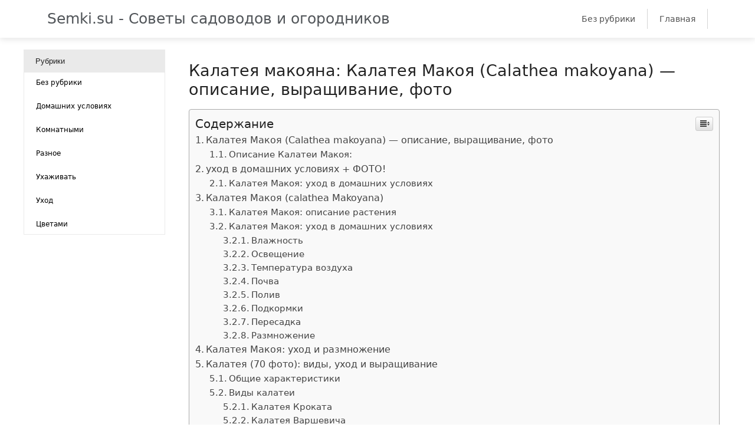

--- FILE ---
content_type: text/html; charset=UTF-8
request_url: https://semki.su/raznoe/kalateya-makoyana-kalateya-makoya-calathea-makoyana-opisanie-vyrashhivanie-foto.html
body_size: 86907
content:
<!DOCTYPE html><html lang="ru-RU"><head><meta charset="UTF-8"><link rel="profile" href="https://gmpg.org/xfn/11"><style media="all">img:is([sizes="auto" i],[sizes^="auto," i]){contain-intrinsic-size:3000px 1500px}
/*! This file is auto-generated */
.wp-block-button__link{color:#fff;background-color:#32373c;border-radius:9999px;box-shadow:none;text-decoration:none;padding:calc(.667em + 2px) calc(1.333em + 2px);font-size:1.125em}.wp-block-file__button{background:#32373c;color:#fff;text-decoration:none}@font-face{font-display:swap;font-family:ez-toc-icomoon;src:url(//semki.su/wp-content/plugins/easy-table-of-contents/vendor/icomoon/fonts/ez-toc-icomoon.eot);src:url(//semki.su/wp-content/plugins/easy-table-of-contents/vendor/icomoon/fonts/ez-toc-icomoon.eot?#iefix) format('embedded-opentype'),url(//semki.su/wp-content/plugins/easy-table-of-contents/vendor/icomoon/fonts/ez-toc-icomoon.woff2) format('woff2'),url(//semki.su/wp-content/plugins/easy-table-of-contents/vendor/icomoon/fonts/ez-toc-icomoon.woff) format('woff'),url(//semki.su/wp-content/plugins/easy-table-of-contents/vendor/icomoon/fonts/ez-toc-icomoon.ttf) format('truetype'),url(//semki.su/wp-content/plugins/easy-table-of-contents/vendor/icomoon/fonts/ez-toc-icomoon.svg#ez-toc-icomoon) format('svg');font-weight:400;font-style:normal}
/*!* Better Font Rendering =========== *!*/
#ez-toc-container{background:#f9f9f9;border:1px solid #aaa;border-radius:4px;box-shadow:0 1px 1px rgba(0,0,0,.05);display:table;margin-bottom:1em;padding:10px;position:relative;width:auto}div.ez-toc-widget-container{padding:0;position:relative}#ez-toc-container.ez-toc-light-blue{background:#edf6ff}#ez-toc-container.ez-toc-white{background:#fff}#ez-toc-container.ez-toc-black{background:#000}#ez-toc-container.ez-toc-transparent{background:none transparent}div.ez-toc-widget-container ul{display:block}div.ez-toc-widget-container li{border:none;padding:0}div.ez-toc-widget-container ul.ez-toc-list{padding:10px}#ez-toc-container ul ul,.ez-toc div.ez-toc-widget-container ul ul{margin-left:1.5em}#ez-toc-container li,#ez-toc-container ul{margin:0;padding:0}#ez-toc-container li,#ez-toc-container ul,#ez-toc-container ul li,div.ez-toc-widget-container,div.ez-toc-widget-container li{background:0 0;list-style:none none;line-height:1.6;margin:0;overflow:hidden;z-index:1}#ez-toc-container p.ez-toc-title{text-align:left;line-height:1.45;margin:0;padding:0}.ez-toc-title-container{display:table;width:100%}.ez-toc-title,.ez-toc-title-toggle{display:table-cell;text-align:left;vertical-align:middle}#ez-toc-container.ez-toc-black p.ez-toc-title{color:#fff}#ez-toc-container div.ez-toc-title-container+ul.ez-toc-list{margin-top:1em}.ez-toc-wrap-left{float:left;margin-right:10px}.ez-toc-wrap-right{float:right;margin-left:10px}#ez-toc-container a{color:#444;box-shadow:none;text-decoration:none;text-shadow:none}#ez-toc-container a:visited{color:#9f9f9f}#ez-toc-container a:hover{text-decoration:underline}#ez-toc-container.ez-toc-black a{color:#fff}#ez-toc-container.ez-toc-black a:visited{color:#fff}#ez-toc-container a.ez-toc-toggle{color:#444}#ez-toc-container.counter-flat ul,#ez-toc-container.counter-hierarchy ul,.ez-toc-widget-container.counter-flat ul,.ez-toc-widget-container.counter-hierarchy ul{counter-reset:item}#ez-toc-container.counter-numeric li,.ez-toc-widget-container.counter-numeric li{list-style-type:decimal;list-style-position:inside}#ez-toc-container.counter-decimal ul.ez-toc-list li a:before,.ez-toc-widget-container.counter-decimal ul.ez-toc-list li a:before{content:counters(item,".") ". ";display:inline-block;counter-increment:item;margin-right:.2em}#ez-toc-container.counter-roman li a:before,.ez-toc-widget-container.counter-roman ul.ez-toc-list li a:before{content:counters(item,".",upper-roman) ". ";counter-increment:item}.ez-toc-widget-container ul.ez-toc-list li:before{content:' ';position:absolute;left:0;right:0;height:30px;line-height:30px;z-index:-1}.ez-toc-widget-container ul.ez-toc-list li.active:before{background-color:#ededed}.ez-toc-widget-container li.active>a{font-weight:900}.ez-toc-btn{display:inline-block;padding:6px 12px;margin-bottom:0;font-size:14px;font-weight:400;line-height:1.428571429;text-align:center;white-space:nowrap;vertical-align:middle;cursor:pointer;background-image:none;border:1px solid transparent;border-radius:4px;-webkit-user-select:none;-moz-user-select:none;-ms-user-select:none;-o-user-select:none;user-select:none}.ez-toc-btn:focus{outline:thin dotted #333;outline:5px auto -webkit-focus-ring-color;outline-offset:-2px}.ez-toc-btn:focus,.ez-toc-btn:hover{color:#333;text-decoration:none}.ez-toc-btn.active,.ez-toc-btn:active{background-image:none;outline:0;box-shadow:inset 0 3px 5px rgba(0,0,0,.125)}.ez-toc-btn-default{color:#333;background-color:#fff;border-color:#ccc}.ez-toc-btn-default.active,.ez-toc-btn-default:active,.ez-toc-btn-default:focus,.ez-toc-btn-default:hover{color:#333;background-color:#ebebeb;border-color:#adadad}.ez-toc-btn-default.active,.ez-toc-btn-default:active{background-image:none}.ez-toc-btn-sm,.ez-toc-btn-xs{padding:5px 10px;font-size:12px;line-height:1.5;border-radius:3px}.ez-toc-btn-xs{padding:1px 5px}.ez-toc-btn-default{text-shadow:0 -1px 0 rgba(0,0,0,.2);box-shadow:inset 0 1px 0 rgba(255,255,255,.15),0 1px 1px rgba(0,0,0,.075)}.ez-toc-btn-default:active{box-shadow:inset 0 3px 5px rgba(0,0,0,.125)}.btn.active,.ez-toc-btn:active{background-image:none}.ez-toc-btn-default{text-shadow:0 1px 0 #fff;background-image:linear-gradient(to bottom,#fff 0,#e0e0e0 100%);background-repeat:repeat-x;border-color:#dbdbdb;border-color:#ccc}.ez-toc-btn-default:focus,.ez-toc-btn-default:hover{background-color:#e0e0e0;background-position:0 -15px}.ez-toc-btn-default.active,.ez-toc-btn-default:active{background-color:#e0e0e0;border-color:#dbdbdb}.ez-toc-pull-right{float:right!important;margin-left:10px}.ez-toc-glyphicon{position:relative;top:1px;display:inline-block;font-family:'Glyphicons Halflings';-webkit-font-smoothing:antialiased;font-style:normal;font-weight:400;line-height:1;-moz-osx-font-smoothing:grayscale}.ez-toc-glyphicon:empty{width:1em}.ez-toc-toggle i.ez-toc-glyphicon{font-size:16px;margin-left:2px}[class*=ez-toc-icon-]{font-family:ez-toc-icomoon!important;speak:none;font-style:normal;font-weight:400;font-variant:normal;text-transform:none;line-height:1;-webkit-font-smoothing:antialiased;-moz-osx-font-smoothing:grayscale}.ez-toc-icon-toggle:before{content:"\e87a"}div#ez-toc-container p.ez-toc-title{font-size:120%}div#ez-toc-container p.ez-toc-title{font-weight:500}div#ez-toc-container ul li{font-size:95%}.comment-content a{word-wrap:break-word}.bypostauthor{display:block}.comment,.comment-list{list-style-type:none;padding:0;margin:0}.comment-author-info{display:inline-block;vertical-align:middle}.comment-meta .avatar{float:left;margin-right:10px;border-radius:50%}.comment-author cite{font-style:normal;font-weight:700}.entry-meta.comment-metadata{margin-top:0}.comment-content{margin-top:1.5em}.comment-respond{margin-top:0}.comment-form>.form-submit{margin-bottom:0}.comment-form input,.comment-form-comment{margin-bottom:10px}.comment-form #author,.comment-form #email,.comment-form #url{display:block}.comment-metadata .edit-link:before{display:none}.comment-body{padding:30px 0}.comment-content{padding:30px;border:1px solid rgba(0,0,0,.05)}.depth-1.parent>.children{border-bottom:1px solid rgba(0,0,0,.05)}.comment .children{padding-left:30px;margin-top:-30px;border-left:1px solid rgba(0,0,0,.05)}.pingback .comment-body,.trackback .comment-body{border-bottom:1px solid rgba(0,0,0,.05)}.pingback .edit-link{font-size:13px}.comment-content p:last-child{margin-bottom:0}.comment-list>.comment:first-child{padding-top:0;margin-top:0;border-top:0}ol.comment-list{margin-bottom:1.5em}.comment-form-cookies-consent{display:flex;align-items:center}.comment-form-cookies-consent input{margin-right:.5em;margin-bottom:0}.one-container .comments-area{margin-top:1.5em}.comment-content .reply{font-size:85%}#cancel-comment-reply-link{padding-left:10px}blockquote,body,dd,dl,dt,fieldset,figure,h1,h2,h3,h4,h5,h6,hr,html,iframe,legend,li,ol,p,pre,textarea,ul{margin:0;padding:0;border:0}html{font-family:sans-serif;-webkit-text-size-adjust:100%;-ms-text-size-adjust:100%;-webkit-font-smoothing:antialiased;-moz-osx-font-smoothing:grayscale}main{display:block}progress{vertical-align:baseline}html{box-sizing:border-box}*,:after,:before{box-sizing:inherit}button,input,optgroup,select,textarea{font-family:inherit;font-size:100%;margin:0}[type=search]{-webkit-appearance:textfield;outline-offset:-2px}[type=search]::-webkit-search-decoration{-webkit-appearance:none}::-moz-focus-inner{border-style:none;padding:0}:-moz-focusring{outline:1px dotted ButtonText}body,button,input,select,textarea{font-family:-apple-system,system-ui,BlinkMacSystemFont,"Segoe UI",Helvetica,Arial,sans-serif,"Apple Color Emoji","Segoe UI Emoji","Segoe UI Symbol";font-weight:400;text-transform:none;font-size:17px;line-height:1.5}p{margin-bottom:1.5em}h1,h2,h3,h4,h5,h6{font-family:inherit;font-size:100%;font-style:inherit;font-weight:inherit}pre{background:rgba(0,0,0,.05);font-family:inherit;font-size:inherit;line-height:normal;margin-bottom:1.5em;padding:20px;overflow:auto;max-width:100%}blockquote{border-left:5px solid rgba(0,0,0,.05);padding:20px;font-size:1.2em;font-style:italic;margin:0 0 1.5em;position:relative}blockquote p:last-child{margin:0}table,td,th{border:1px solid rgba(0,0,0,.1)}table{border-collapse:separate;border-spacing:0;border-width:1px 0 0 1px;margin:0 0 1.5em;width:100%}td,th{padding:8px}th{border-width:0 1px 1px 0}td{border-width:0 1px 1px 0}hr{background-color:rgba(0,0,0,.1);border:0;height:1px;margin-bottom:40px;margin-top:40px}fieldset{padding:0;border:0;min-width:inherit}fieldset legend{padding:0;margin-bottom:1.5em}h1{font-size:42px;margin-bottom:20px;line-height:1.2em;font-weight:400;text-transform:none}h2{font-size:35px;margin-bottom:20px;line-height:1.2em;font-weight:400;text-transform:none}h3{font-size:29px;margin-bottom:20px;line-height:1.2em;font-weight:400;text-transform:none}h4{font-size:24px}h5{font-size:20px}h4,h5,h6{margin-bottom:20px}ol,ul{margin:0 0 1.5em 3em}ul{list-style:disc}ol{list-style:decimal}li>ol,li>ul{margin-bottom:0;margin-left:1.5em}dt{font-weight:700}dd{margin:0 1.5em 1.5em}b,strong{font-weight:700}cite,dfn,em,i{font-style:italic}address{margin:0 0 1.5em}code,kbd,tt,var{font:15px Monaco,Consolas,"Andale Mono","DejaVu Sans Mono",monospace}abbr,acronym{border-bottom:1px dotted #666;cursor:help}ins,mark{text-decoration:none}sub,sup{font-size:75%;height:0;line-height:0;position:relative;vertical-align:baseline}sup{bottom:1ex}sub{top:.5ex}small{font-size:75%}big{font-size:125%}figure{margin:0}table{margin:0 0 1.5em;width:100%}th{font-weight:700}img{height:auto;max-width:100%}button,input[type=button],input[type=reset],input[type=submit]{background:#55555e;color:#fff;border:1px solid transparent;cursor:pointer;-webkit-appearance:button;padding:10px 20px}input[type=email],input[type=number],input[type=password],input[type=search],input[type=tel],input[type=text],input[type=url],select,textarea{border:1px solid;border-radius:0;padding:10px 15px;max-width:100%}textarea{width:100%}a,button,input{transition:color .1s ease-in-out,background-color .1s ease-in-out}a,a:focus,a:hover,a:visited{text-decoration:none}.button,.wp-block-button .wp-block-button__link{padding:10px 20px;display:inline-block}.wp-block-button .wp-block-button__link{font-size:inherit;line-height:inherit}.using-mouse :focus{outline:0}.using-mouse ::-moz-focus-inner{border:0}.alignleft{float:left;margin-right:1.5em}.alignright{float:right;margin-left:1.5em}.aligncenter{clear:both;display:block;margin:0 auto}.size-auto,.size-full,.size-large,.size-medium,.size-thumbnail{max-width:100%;height:auto}.no-sidebar .entry-content .alignfull{margin-left:calc(-100vw/2 + 100%/2);margin-right:calc(-100vw/2 + 100%/2);max-width:100vw;width:auto}.screen-reader-text{border:0;clip:rect(1px,1px,1px,1px);-webkit-clip-path:inset(50%);clip-path:inset(50%);height:1px;margin:-1px;overflow:hidden;padding:0;position:absolute!important;width:1px;word-wrap:normal!important}.screen-reader-text:focus{background-color:#f1f1f1;border-radius:3px;box-shadow:0 0 2px 2px rgba(0,0,0,.6);clip:auto!important;-webkit-clip-path:none;clip-path:none;color:#21759b;display:block;font-size:.875rem;font-weight:700;height:auto;left:5px;line-height:normal;padding:15px 23px 14px;text-decoration:none;top:5px;width:auto;z-index:100000}#primary[tabindex="-1"]:focus{outline:0}.main-navigation{z-index:100;padding:0;clear:both;display:block}.main-navigation a{display:block;text-decoration:none;font-weight:400;text-transform:none;font-size:15px}.main-navigation ul{list-style:none;margin:0;padding-left:0}.main-navigation .main-nav ul li a{padding-left:20px;padding-right:20px;line-height:60px}.inside-navigation{position:relative}.main-navigation .inside-navigation{display:flex;align-items:center;flex-wrap:wrap;justify-content:space-between}.main-navigation .main-nav>ul{display:flex;flex-wrap:wrap;align-items:center}.main-navigation li{position:relative}.main-navigation .menu-bar-items{display:flex;align-items:center;font-size:15px}.main-navigation .menu-bar-items a{color:inherit}.main-navigation .menu-bar-item{position:relative}.main-navigation .menu-bar-item.search-item{z-index:20}.main-navigation .menu-bar-item>a{padding-left:20px;padding-right:20px;line-height:60px}.sidebar .main-navigation .main-nav{flex-basis:100%}.sidebar .main-navigation .main-nav>ul{flex-direction:column}.sidebar .main-navigation .menu-bar-items{margin:0 auto}.sidebar .main-navigation .menu-bar-items .search-item{order:10}.nav-align-center .inside-navigation{justify-content:center}.nav-align-center .main-nav>ul{justify-content:center}.nav-align-right .inside-navigation{justify-content:flex-end}.main-navigation ul ul{display:block;box-shadow:1px 1px 0 rgba(0,0,0,.1);float:left;position:absolute;left:-99999px;opacity:0;z-index:99999;width:200px;text-align:left;top:auto;transition:opacity 80ms linear;transition-delay:0s;pointer-events:none;height:0;overflow:hidden}.main-navigation ul ul a{display:block}.main-navigation ul ul li{width:100%}.main-navigation .main-nav ul ul li a{line-height:normal;padding:10px 20px;font-size:14px}.main-navigation .main-nav ul li.menu-item-has-children>a{padding-right:0;position:relative}.main-navigation.sub-menu-left .sub-menu{right:0}.main-navigation:not(.toggled) ul li.sfHover>ul,.main-navigation:not(.toggled) ul li:hover>ul{left:auto;opacity:1;transition-delay:.15s;pointer-events:auto;height:auto;overflow:visible}.main-navigation:not(.toggled) ul ul li.sfHover>ul,.main-navigation:not(.toggled) ul ul li:hover>ul{left:100%;top:0}.main-navigation.sub-menu-left:not(.toggled) ul ul li.sfHover>ul,.main-navigation.sub-menu-left:not(.toggled) ul ul li:hover>ul{right:100%;left:auto}.nav-float-right .main-navigation ul ul ul{top:0}.menu-item-has-children .dropdown-menu-toggle{display:inline-block;height:100%;clear:both;padding-right:20px;padding-left:10px}.menu-item-has-children ul .dropdown-menu-toggle{padding-top:10px;padding-bottom:10px;margin-top:-10px}.sidebar .menu-item-has-children .dropdown-menu-toggle,nav ul ul .menu-item-has-children .dropdown-menu-toggle{float:right}.widget-area .main-navigation li{float:none;display:block;width:100%;padding:0;margin:0}.sidebar .main-navigation.sub-menu-right ul li.sfHover ul,.sidebar .main-navigation.sub-menu-right ul li:hover ul{top:0;left:100%}.sidebar .main-navigation.sub-menu-left ul li.sfHover ul,.sidebar .main-navigation.sub-menu-left ul li:hover ul{top:0;right:100%}.site-main .comment-navigation,.site-main .post-navigation,.site-main .posts-navigation{margin:0 0 2em;overflow:hidden}.site-main .post-navigation{margin-bottom:0}.paging-navigation .nav-next,.paging-navigation .nav-previous{display:none}.paging-navigation .nav-links>*{padding:0 5px}.paging-navigation .nav-links .current{font-weight:700}.nav-links>:first-child{padding-left:0}.site-header{position:relative}.inside-header{padding:20px 40px}.main-title{margin:0;font-size:25px;line-height:1.2em;word-wrap:break-word;font-weight:700;text-transform:none}.site-description{margin:0;line-height:1.5;font-weight:400;text-transform:none;font-size:15px}.site-logo{display:inline-block;max-width:100%}.site-header .header-image{vertical-align:middle}.inside-header{display:flex;align-items:center}.header-widget{margin-left:auto}.header-widget p:last-child{margin-bottom:0}.nav-float-right .header-widget{margin-left:20px}.nav-float-right #site-navigation{margin-left:auto}.nav-float-left #site-navigation{margin-right:auto;order:-10}.nav-float-left .header-widget{margin-left:0;margin-right:20px;order:-15}.header-aligned-center:not([class*=nav-float-]) .inside-header{justify-content:center;flex-direction:column;text-align:center}.header-aligned-center:not([class*=nav-float-]) .header-widget{margin-left:auto;margin-right:auto}.header-aligned-center:not([class*=nav-float-]) .inside-header>:not(:first-child){margin-top:1em}.header-aligned-right:not([class*=nav-float-]) .inside-header{justify-content:flex-end}.header-aligned-right:not([class*=nav-float-]) .header-widget{margin-right:auto;margin-left:0;order:-10}.site-branding-container{display:inline-flex;align-items:center;text-align:left;flex-shrink:0}.site-branding-container .site-logo{margin-right:1em}.sticky{display:block}.entry-header .gp-icon,.posted-on .updated{display:none}.byline,.entry-header .cat-links,.entry-header .comments-link,.entry-header .tags-links,.group-blog .byline,.single .byline{display:inline}footer.entry-meta .byline,footer.entry-meta .posted-on{display:block}.entry-content:not(:first-child),.entry-summary:not(:first-child),.page-content:not(:first-child){margin-top:2em}.page-links{clear:both;margin:0 0 1.5em}.archive .format-aside .entry-header,.archive .format-status .entry-header,.archive .format-status .entry-meta,.archive .format-status .entry-title,.blog .format-aside .entry-header,.blog .format-status .entry-header,.blog .format-status .entry-meta,.blog .format-status .entry-title{display:none}.archive .format-aside .entry-content,.archive .format-status .entry-content,.blog .format-aside .entry-content,.blog .format-status .entry-content{margin-top:0}.archive .format-status .entry-content p:last-child,.blog .format-status .entry-content p:last-child{margin-bottom:0}.entry-header,.site-content{word-wrap:break-word}.entry-title{margin-bottom:0}.author .page-header .page-title{display:flex;align-items:center}.author .page-header .avatar{margin-right:20px}.page-header .author-info>:last-child,.page-header>:last-child{margin-bottom:0}.entry-meta{font-size:85%;margin-top:.5em;line-height:1.5}footer.entry-meta{margin-top:2em}.cat-links,.comments-link,.tags-links{display:block}.entry-content>p:last-child,.entry-summary>p:last-child,.page-content>p:last-child,.read-more-container,.taxonomy-description p:last-child{margin-bottom:0}.wp-caption{margin-bottom:1.5em;max-width:100%;position:relative}.wp-caption img[class*=wp-image-]{display:block;margin:0 auto 0;max-width:100%}.wp-caption .wp-caption-text{font-size:75%;padding-top:5px;opacity:.8}.wp-caption img{position:relative;vertical-align:bottom}.wp-block-image figcaption{font-size:13px;text-align:center}.wp-block-gallery,ul.blocks-gallery-grid{margin-left:0}.wp-block-gallery .blocks-gallery-image figcaption,.wp-block-gallery .blocks-gallery-item figcaption{background:rgba(255,255,255,.7);color:#000;padding:10px;box-sizing:border-box}.gallery{margin-bottom:1.5em}.gallery-item{display:inline-block;text-align:center;vertical-align:top;width:100%}.gallery-columns-2 .gallery-item{max-width:50%}.gallery-columns-3 .gallery-item{max-width:33.33%}.gallery-columns-4 .gallery-item{max-width:25%}.gallery-columns-5 .gallery-item{max-width:20%}.gallery-columns-6 .gallery-item{max-width:16.66%}.gallery-columns-7 .gallery-item{max-width:14.28%}.gallery-columns-8 .gallery-item{max-width:12.5%}.gallery-columns-9 .gallery-item{max-width:11.11%}.gallery-caption{display:block}.site-main .gallery{margin-bottom:1.5em}.gallery-item img{vertical-align:bottom}.gallery-icon{padding:5px}embed,iframe,object{max-width:100%}.widget-area .widget{padding:40px}.widget select{max-width:100%}.footer-widgets .widget :last-child,.sidebar .widget :last-child{margin-bottom:0}.widget-title{margin-bottom:30px;font-size:20px;line-height:1.5;font-weight:400;text-transform:none}.widget ol,.widget ul{margin:0}.widget .search-field{width:100%}.widget .search-form{display:flex}.widget .search-form button.search-submit{font-size:15px}.footer-widgets .widget{margin-bottom:30px}.footer-widgets .widget:last-child,.sidebar .widget:last-child{margin-bottom:0}.widget ul li{list-style-type:none;position:relative;margin-bottom:.5em}.widget ul li ul{margin-left:1em;margin-top:.5em}.wp-calendar-table{table-layout:fixed}.site-content{display:flex}.grid-container{margin-left:auto;margin-right:auto;max-width:1200px}.page-header,.sidebar .widget,.site-main>*{margin-bottom:20px}.both-left .inside-left-sidebar,.both-right .inside-left-sidebar{margin-right:10px}.both-left .inside-right-sidebar,.both-right .inside-right-sidebar{margin-left:10px}.one-container.both-right .site-main,.one-container.right-sidebar .site-main{margin-right:40px}.one-container.both-left .site-main,.one-container.left-sidebar .site-main{margin-left:40px}.one-container.both-sidebars .site-main{margin:0 40px}.one-container.archive .post:not(:last-child),.one-container.blog .post:not(:last-child){padding-bottom:40px}.one-container .site-content{padding:40px}.separate-containers .comments-area,.separate-containers .inside-article,.separate-containers .page-header,.separate-containers .paging-navigation{padding:40px}.separate-containers .site-main{margin:20px}.separate-containers.no-sidebar .site-main{margin-left:0;margin-right:0}.separate-containers.both-right .site-main,.separate-containers.right-sidebar .site-main{margin-left:0}.separate-containers.both-left .site-main,.separate-containers.left-sidebar .site-main{margin-right:0}.separate-containers .inside-left-sidebar,.separate-containers .inside-right-sidebar{margin-top:20px;margin-bottom:20px}.inside-page-header,.wp-block-group__inner-container{padding:40px}.widget-area .main-navigation{margin-bottom:20px}.one-container .site-main>:last-child,.separate-containers .site-main>:last-child{margin-bottom:0}.full-width-content .container.grid-container{max-width:100%}.full-width-content.no-sidebar.separate-containers .site-main{margin:0}.full-width-content.one-container .site-content,.full-width-content.separate-containers .inside-article{padding:0}.full-width-content .entry-content .alignwide{margin-left:0;width:auto;max-width:unset}.contained-content.one-container .site-content,.contained-content.separate-containers .inside-article{padding:0}.sidebar .grid-container{max-width:100%;width:100%}.both-left .is-left-sidebar,.both-sidebars .is-left-sidebar,.left-sidebar .sidebar{order:-10}.both-left .is-right-sidebar{order:-5}.both-right .is-left-sidebar{order:5}.both-right .is-right-sidebar,.both-sidebars .is-right-sidebar{order:10}.inside-site-info{display:flex;align-items:center;justify-content:center;padding:20px 40px}.site-info{text-align:center;font-size:15px}.post-image:not(:first-child){margin-top:2em}.featured-image{line-height:0}.separate-containers .featured-image{margin-top:20px}.separate-containers .inside-article>.featured-image{margin-top:0;margin-bottom:2em}.one-container .inside-article>.featured-image{margin-top:0;margin-bottom:2em}.gp-icon{display:inline-flex;align-self:center}.gp-icon svg{height:1em;width:1em;top:.125em;position:relative;fill:currentColor}.close-search .icon-search svg:nth-child(1),.icon-menu-bars svg:nth-child(2),.icon-search svg:nth-child(2),.toggled .icon-menu-bars svg:nth-child(1){display:none}.close-search .icon-search svg:nth-child(2),.toggled .icon-menu-bars svg:nth-child(2){display:block}.entry-meta .gp-icon{margin-right:.6em;opacity:.7}nav.toggled .icon-arrow-left svg{transform:rotate(-90deg)}nav.toggled .icon-arrow-right svg{transform:rotate(90deg)}nav.toggled .sfHover>a>.dropdown-menu-toggle .gp-icon svg{transform:rotate(180deg)}nav.toggled .sfHover>a>.dropdown-menu-toggle .gp-icon.icon-arrow-left svg{transform:rotate(-270deg)}nav.toggled .sfHover>a>.dropdown-menu-toggle .gp-icon.icon-arrow-right svg{transform:rotate(270deg)}.container.grid-container{width:auto}.menu-toggle,.mobile-bar-items,.sidebar-nav-mobile{display:none}.menu-toggle{padding:0 20px;line-height:60px;margin:0;font-weight:400;text-transform:none;font-size:15px;cursor:pointer}.menu-toggle .mobile-menu{padding-left:3px}.menu-toggle .gp-icon+.mobile-menu{padding-left:9px}.menu-toggle .mobile-menu:empty{display:none}button.menu-toggle{background-color:transparent;flex-grow:1;border:0;text-align:center}button.menu-toggle:active,button.menu-toggle:focus,button.menu-toggle:hover{background-color:transparent}.has-menu-bar-items button.menu-toggle{flex-grow:0}nav.toggled ul ul.sub-menu{width:100%}.toggled .menu-item-has-children .dropdown-menu-toggle{padding-left:20px}.main-navigation.toggled .main-nav{flex-basis:100%;order:3}.main-navigation.toggled .main-nav>ul{display:block}.main-navigation.toggled .main-nav li{width:100%;text-align:left}.main-navigation.toggled .main-nav ul ul{transition:0s;visibility:hidden}.main-navigation.toggled .main-nav ul ul.toggled-on{position:relative;top:0;left:auto!important;right:auto!important;width:100%;pointer-events:auto;height:auto;opacity:1;display:block;visibility:visible;float:none}.main-navigation.toggled .menu-item-has-children .dropdown-menu-toggle{float:right}.mobile-menu-control-wrapper{display:none;margin-left:auto;align-items:center}.has-inline-mobile-toggle #site-navigation.toggled{margin-top:1.5em}.has-inline-mobile-toggle #site-navigation.has-active-search{margin-top:1.5em}.has-inline-mobile-toggle #site-navigation.has-active-search .nav-search-active{position:relative}.has-inline-mobile-toggle #site-navigation.has-active-search .navigation-search input{outline:auto}.nav-float-left .mobile-menu-control-wrapper{order:-10;margin-left:0;margin-right:auto;flex-direction:row-reverse}@media (max-width:768px){.hide-on-mobile{display:none!important}a,body,button,input,select,textarea{transition:all 0s ease-in-out}.inside-header{flex-direction:column;text-align:center}.site-header .header-widget{margin-top:1.5em;margin-left:auto;margin-right:auto;text-align:center}.site-content{flex-direction:column}.container .site-content .content-area{width:auto}.is-left-sidebar.sidebar,.is-right-sidebar.sidebar{width:auto;order:initial}.is-left-sidebar+.is-right-sidebar .inside-right-sidebar{margin-top:0}.both-left .inside-left-sidebar,.both-left .inside-right-sidebar,.both-right .inside-left-sidebar,.both-right .inside-right-sidebar{margin-right:0;margin-left:0}#main{margin-left:0;margin-right:0}body:not(.no-sidebar) #main{margin-bottom:0}.alignleft,.alignright{float:none;display:block;margin-left:auto;margin-right:auto}.comment .children{padding-left:10px;margin-left:0}.entry-meta{font-size:inherit}.entry-meta a{line-height:1.8em}}@media (min-width:769px) and (max-width:1024px){.hide-on-tablet{display:none!important}}@media (min-width:1025px){.hide-on-desktop{display:none!important}}body{background-color:#f7f8f9;color:#222}a{color:#1e73be}a:hover,a:focus,a:active{color:#000}.wp-block-group__inner-container{max-width:1200px;margin-left:auto;margin-right:auto}.generate-back-to-top{font-size:20px;border-radius:3px;position:fixed;bottom:30px;right:30px;line-height:40px;width:40px;text-align:center;z-index:10;transition:opacity .3s ease-in-out}body,button,input,select,textarea{font-family:-apple-system,system-ui,BlinkMacSystemFont,"Segoe UI",Helvetica,Arial,sans-serif,"Apple Color Emoji","Segoe UI Emoji","Segoe UI Symbol"}body{line-height:1.5}.entry-content>[class*=wp-block-]:not(:last-child){margin-bottom:1.5em}.main-navigation .main-nav ul ul li a{font-size:14px}.sidebar .widget,.footer-widgets .widget{font-size:17px}@media (max-width:768px){h1{font-size:31px}h2{font-size:27px}h3{font-size:24px}h4{font-size:22px}h5{font-size:19px}}.top-bar{background-color:#636363;color:#fff}.top-bar a{color:#fff}.top-bar a:hover{color:#303030}.site-header{background-color:#fff}.main-title a,.main-title a:hover{color:#222}.site-description{color:#757575}.mobile-menu-control-wrapper .menu-toggle,.mobile-menu-control-wrapper .menu-toggle:hover,.mobile-menu-control-wrapper .menu-toggle:focus,.has-inline-mobile-toggle #site-navigation.toggled{background-color:rgba(0,0,0,.02)}.main-navigation,.main-navigation ul ul{background-color:#fff}.main-navigation .main-nav ul li a,.menu-toggle,.main-navigation .menu-bar-items{color:#515151}.main-navigation .main-nav ul li:hover>a,.main-navigation .main-nav ul li:focus>a,.main-navigation .main-nav ul li.sfHover>a,.main-navigation .menu-bar-item:hover>a,.main-navigation .menu-bar-item.sfHover>a{color:#7a8896;background-color:#fff}button.menu-toggle:hover,button.menu-toggle:focus{color:#515151}.main-navigation .main-nav ul li[class*=current-menu-]>a{color:#7a8896;background-color:#fff}.main-navigation .main-nav ul li[class*=current-menu-]>a:hover,.main-navigation .main-nav ul li[class*=current-menu-].sfHover>a{color:#7a8896;background-color:#fff}.navigation-search input[type=search],.navigation-search input[type=search]:active,.navigation-search input[type=search]:focus,.main-navigation .main-nav ul li.search-item.active>a,.main-navigation .menu-bar-items .search-item.active>a{color:#7a8896;background-color:#fff}.main-navigation ul ul{background-color:#eaeaea}.main-navigation .main-nav ul ul li a{color:#515151}.main-navigation .main-nav ul ul li:hover>a,.main-navigation .main-nav ul ul li:focus>a,.main-navigation .main-nav ul ul li.sfHover>a{color:#7a8896;background-color:#eaeaea}.main-navigation .main-nav ul ul li[class*=current-menu-]>a{color:#7a8896;background-color:#eaeaea}.main-navigation .main-nav ul ul li[class*=current-menu-]>a:hover,.main-navigation .main-nav ul ul li[class*=current-menu-].sfHover>a{color:#7a8896;background-color:#eaeaea}.separate-containers .inside-article,.separate-containers .comments-area,.separate-containers .page-header,.one-container .container,.separate-containers .paging-navigation,.inside-page-header{background-color:#fff}.entry-title a{color:#222}.entry-title a:hover{color:#55555e}.entry-meta{color:#595959}.sidebar .widget{background-color:#fff}.footer-widgets{background-color:#fff}.footer-widgets .widget-title{color:#000}.site-info{color:#fff;background-color:#55555e}.site-info a{color:#fff}.site-info a:hover{color:#d3d3d3}.footer-bar .widget_nav_menu .current-menu-item a{color:#d3d3d3}input[type=text],input[type=email],input[type=url],input[type=password],input[type=search],input[type=tel],input[type=number],textarea,select{color:#666;background-color:#fafafa;border-color:#ccc}input[type=text]:focus,input[type=email]:focus,input[type=url]:focus,input[type=password]:focus,input[type=search]:focus,input[type=tel]:focus,input[type=number]:focus,textarea:focus,select:focus{color:#666;background-color:#fff;border-color:#bfbfbf}button,html input[type=button],input[type=reset],input[type=submit],a.button,a.wp-block-button__link:not(.has-background){color:#fff;background-color:#55555e}button:hover,html input[type=button]:hover,input[type=reset]:hover,input[type=submit]:hover,a.button:hover,button:focus,html input[type=button]:focus,input[type=reset]:focus,input[type=submit]:focus,a.button:focus,a.wp-block-button__link:not(.has-background):active,a.wp-block-button__link:not(.has-background):focus,a.wp-block-button__link:not(.has-background):hover{color:#fff;background-color:#3f4047}a.generate-back-to-top{background-color:rgba(0,0,0,.4);color:#fff}a.generate-back-to-top:hover,a.generate-back-to-top:focus{background-color:rgba(0,0,0,.6);color:#fff}@media (max-width:768px){.main-navigation .menu-bar-item:hover>a,.main-navigation .menu-bar-item.sfHover>a{background:0 0;color:#515151}}.nav-below-header .main-navigation .inside-navigation.grid-container,.nav-above-header .main-navigation .inside-navigation.grid-container{padding:0 20px}.separate-containers .paging-navigation{padding-top:20px;padding-bottom:20px}.entry-content .alignwide,body:not(.no-sidebar) .entry-content .alignfull{margin-left:-40px;width:calc(100% + 80px);max-width:calc(100% + 80px)}.rtl .menu-item-has-children .dropdown-menu-toggle{padding-left:20px}.rtl .main-navigation .main-nav ul li.menu-item-has-children>a{padding-right:20px}@media (max-width:768px){.separate-containers .inside-article,.separate-containers .comments-area,.separate-containers .page-header,.separate-containers .paging-navigation,.one-container .site-content,.inside-page-header,.wp-block-group__inner-container{padding:30px}.inside-top-bar{padding-right:30px;padding-left:30px}.inside-header{padding-right:30px;padding-left:30px}.widget-area .widget{padding-top:30px;padding-right:30px;padding-bottom:30px;padding-left:30px}.footer-widgets-container{padding-top:30px;padding-right:30px;padding-bottom:30px;padding-left:30px}.inside-site-info{padding-right:30px;padding-left:30px}.entry-content .alignwide,body:not(.no-sidebar) .entry-content .alignfull{margin-left:-30px;width:calc(100% + 60px);max-width:calc(100% + 60px)}.one-container .site-main .paging-navigation{margin-bottom:20px}}.is-right-sidebar{width:30%}.is-left-sidebar{width:30%}.site-content .content-area{width:70%}@media (max-width:768px){.main-navigation .menu-toggle,.sidebar-nav-mobile:not(#sticky-placeholder){display:block}.main-navigation ul,.gen-sidebar-nav,.main-navigation:not(.slideout-navigation):not(.toggled) .main-nav>ul,.has-inline-mobile-toggle #site-navigation .inside-navigation>*:not(.navigation-search):not(.main-nav){display:none}.nav-align-right .inside-navigation,.nav-align-center .inside-navigation{justify-content:space-between}.has-inline-mobile-toggle .mobile-menu-control-wrapper{display:flex;flex-wrap:wrap}.has-inline-mobile-toggle .inside-header{flex-direction:row;text-align:left;flex-wrap:wrap}.has-inline-mobile-toggle .header-widget,.has-inline-mobile-toggle #site-navigation{flex-basis:100%}.nav-float-left .has-inline-mobile-toggle #site-navigation{order:10}}.lazy-hidden,.entry img.lazy-hidden,img.thumbnail.lazy-hidden{background-color:#fff;background-image:url([data-uri]);background-repeat:no-repeat;background-position:50% 50%}figure.wp-block-image img.lazy-hidden{min-width:150px}picture source[type="image/webp"]{display:block}ins{background:#fff0;text-decoration:none!important}table{width:100%;display:block!important;overflow:auto;max-width:100%}img{max-width:600px;margin:auto;padding:10px}footer.entry-meta{display:none}.entry-meta{display:none}@media(max-width:767px){.advv{float:none!important}img{max-width:100%;display:block}}dfn,cite,em,b,strong,i{font-style:normal;font-weight:400}h1{font-size:1.7rem}h2{font-size:1.6rem}h3{font-size:1.5rem}h4{font-size:1.5rem}.post-image{display:none}.featured-image.page-header-image-single.grid-container.grid-parent{display:none}body{background-color:#fff}header.page-header{display:none}.main-navigation .main-nav ul li:hover>a,.main-navigation .main-nav ul li:focus>a,.main-navigation .main-nav ul li.sfHover>a,.main-navigation .menu-bar-item:hover>a,.main-navigation .menu-bar-item.sfHover>a{background:red;color:#fff;border-radius:5px}.main-navigation li{border-right:1px solid #d4d4d4}.main-navigation a{font-size:14px}.main-navigation .main-nav ul li a{padding-left:10px;padding-right:10px;line-height:34px;margin:0 10px}.main-navigation .main-nav ul li[class*=current-menu-]>a{background-color:#fff;background:red;color:#fff;border-radius:5px}.widget-area .widget{padding:0}h2.widget-title{background:#eaeaea;padding:10px 20px;font-size:13px;font-family:Arial;margin:0}.widget ul li{padding:8px 10px 8px 20px;font-size:12px}.widget ul li a{color:#000}.widget ul li a:hover,.widget ul li:hover{font-weight:500;background:#fafafa}.site-content .content-area{width:80%}.is-left-sidebar{width:20%}.site-header{box-shadow:0px 3px 10px rgb(0 0 0/10%)}.widget ol,.widget ul{margin:0;border-bottom:1px solid #eaeaea;border-left:1px solid #eaeaea;border-right:1px solid #eaeaea}.entry-content:not(:first-child),.entry-summary:not(:first-child),.page-content:not(:first-child){margin-top:1em}.inside-header{padding:15px 40px}.separate-containers .comments-area,.separate-containers .inside-article,.separate-containers .page-header,.separate-containers .paging-navigation{padding:20px}.comments-area{display:none}.site-info{background-color:red}.copyright-bar{font-size:13px;font-weight:500}.main-title a{font-weight:500;color:#52565a}@media(max-width:769px){.site-branding{max-width:77%}.main-navigation .main-nav ul li a{padding:10px}div#left-sidebar{padding:0 20px}.main-navigation li{border-right:0}.has-inline-mobile-toggle #site-navigation.toggled{background-color:#fff0}ul.sub-menu.toggled-on{background:#fff0;box-shadow:0 0 #000}}.sub-menu li{border-right:0 solid #fff!important}.main-navigation ul ul li{background:#fff}ul.sub-menu{padding-top:10px}p.read-more-container a{padding:5px 10px;max-width:fit-content;background:red;color:#fff;border-radius:5px}.pgntn-page-pagination{text-align:left !important}.pgntn-page-pagination-block{width:60% !important;padding:0}.pgntn-page-pagination a{color:#1e14ca !important;background-color:#fff !important;text-decoration:none !important;border:1px solid #ccc !important}.pgntn-page-pagination a:hover{color:#000 !important}.pgntn-page-pagination-intro,.pgntn-page-pagination .current{background-color:#efefef !important;color:#000 !important;border:1px solid #ccc !important}.archive #nav-above,.archive #nav-below,.search #nav-above,.search #nav-below,.blog #nav-below,.blog #nav-above,.navigation.paging-navigation,.navigation.pagination,.pagination.paging-pagination,.pagination.pagination,.pagination.loop-pagination,.bicubic-nav-link,#page-nav,.camp-paging,#reposter_nav-pages,.unity-post-pagination,.wordpost_content .nav_post_link,.page-link,.post-nav-links,.page-links,#comments .navigation,#comment-nav-above,#comment-nav-below,#nav-single,.navigation.comment-navigation,comment-pagination{display:none !important}.single-gallery .pagination.gllrpr_pagination{display:block !important}.pgntn-page-pagination{margin:1em 0;padding:0;overflow:hidden;text-align:center !important;clear:both;cursor:default}.pgntn-page-pagination .dots{display:inline-block;text-align:center;margin-bottom:.5em;margin-left:.5em;padding:.3em .5em}.pgntn-multipage .pgntn-elipses,.pgntn-multipage .pgntn-page-pagination-intro{display:inline-block;margin-right:0;text-align:center}.pgntn-multipage .pgntn-page-pagination-block a:first-of-type{margin-left:0}.pgntn-multipage .pgntn-page-pagination-block span:first-of-type~a{margin-left:.5em}.pgntn-page-pagination-intro,.pgntn-page-pagination a,.pgntn-page-pagination .current{display:inline-block;text-align:center;margin-left:.5rem;margin-bottom:.5rem;padding:.3rem .5rem}.pgntn-page-pagination a{box-shadow:none !important}div.pgntn-page-pagination-block a.prev,.pgntn-page-pagination-block .next{display:inline-block;float:none}iframe,object{width:100%;height:480px}img{max-width:100%}</style><title>Калатея макояна: Калатея Макоя (Calathea makoyana) — описание, выращивание, фото &#8212; Semki.su &#8212; Советы садоводов и огородников</title><meta name='robots' content='max-image-preview:large' /><link href='https://fonts.gstatic.com' crossorigin='anonymous' rel='preconnect' /><link rel="alternate" type="application/rss+xml" title="Semki.su - Советы садоводов и огородников &raquo; Лента" href="https://semki.su/feed" /><link rel="alternate" type="application/rss+xml" title="Semki.su - Советы садоводов и огородников &raquo; Лента комментариев" href="https://semki.su/comments/feed" /><link rel="alternate" type="application/rss+xml" title="Semki.su - Советы садоводов и огородников &raquo; Лента комментариев к &laquo;Калатея макояна: Калатея Макоя (Calathea makoyana) — описание, выращивание, фото&raquo;" href="https://semki.su/raznoe/kalateya-makoyana-kalateya-makoya-calathea-makoyana-opisanie-vyrashhivanie-foto.html/feed" /> <script src="https://semki.su/wp-includes/js/jquery/jquery.min.js" id="jquery-core-js" type="d9ff6a1724622a20f57db1f0-text/javascript"></script> <link rel="https://api.w.org/" href="https://semki.su/wp-json/" /><link rel="alternate" title="JSON" type="application/json" href="https://semki.su/wp-json/wp/v2/posts/1113" /><link rel="EditURI" type="application/rsd+xml" title="RSD" href="https://semki.su/xmlrpc.php?rsd" /><meta name="generator" content="WordPress 6.7.1" /><link rel="canonical" href="https://semki.su/raznoe/kalateya-makoyana-kalateya-makoya-calathea-makoyana-opisanie-vyrashhivanie-foto.html" /><link rel='shortlink' href='https://semki.su/?p=1113' /><link rel="alternate" title="oEmbed (JSON)" type="application/json+oembed" href="https://semki.su/wp-json/oembed/1.0/embed?url=https%3A%2F%2Fsemki.su%2Fraznoe%2Fkalateya-makoyana-kalateya-makoya-calathea-makoyana-opisanie-vyrashhivanie-foto.html" /><link rel="alternate" title="oEmbed (XML)" type="text/xml+oembed" href="https://semki.su/wp-json/oembed/1.0/embed?url=https%3A%2F%2Fsemki.su%2Fraznoe%2Fkalateya-makoyana-kalateya-makoya-calathea-makoyana-opisanie-vyrashhivanie-foto.html&#038;format=xml" /><meta name="viewport" content="width=device-width, initial-scale=1"></head><body class="post-template-default single single-post postid-1113 single-format-standard wp-embed-responsive left-sidebar nav-float-right separate-containers header-aligned-left dropdown-hover" itemtype="https://schema.org/Blog" itemscope> <a class="screen-reader-text skip-link" href="#content" title="Перейти к содержимому">Перейти к содержимому</a><header id="masthead" class="site-header has-inline-mobile-toggle" itemtype="https://schema.org/WPHeader" itemscope><div class="inside-header grid-container"><div class="site-branding"><p class="main-title" itemprop="headline"> <a href="https://semki.su/" rel="home"> Semki.su - Советы садоводов и огородников </a></p></div><nav id="mobile-menu-control-wrapper" class="main-navigation mobile-menu-control-wrapper"> <button class="menu-toggle" aria-controls="primary-menu" aria-expanded="false" data-nav="site-navigation"> <span class="gp-icon icon-menu-bars"><svg viewBox="0 0 512 512" aria-hidden="true" role="img" version="1.1" xmlns="http://www.w3.org/2000/svg" xmlns:xlink="http://www.w3.org/1999/xlink" width="1em" height="1em"> <path d="M0 96c0-13.255 10.745-24 24-24h464c13.255 0 24 10.745 24 24s-10.745 24-24 24H24c-13.255 0-24-10.745-24-24zm0 160c0-13.255 10.745-24 24-24h464c13.255 0 24 10.745 24 24s-10.745 24-24 24H24c-13.255 0-24-10.745-24-24zm0 160c0-13.255 10.745-24 24-24h464c13.255 0 24 10.745 24 24s-10.745 24-24 24H24c-13.255 0-24-10.745-24-24z" /> </svg><svg viewBox="0 0 512 512" aria-hidden="true" role="img" version="1.1" xmlns="http://www.w3.org/2000/svg" xmlns:xlink="http://www.w3.org/1999/xlink" width="1em" height="1em"> <path d="M71.029 71.029c9.373-9.372 24.569-9.372 33.942 0L256 222.059l151.029-151.03c9.373-9.372 24.569-9.372 33.942 0 9.372 9.373 9.372 24.569 0 33.942L289.941 256l151.03 151.029c9.372 9.373 9.372 24.569 0 33.942-9.373 9.372-24.569 9.372-33.942 0L256 289.941l-151.029 151.03c-9.373 9.372-24.569 9.372-33.942 0-9.372-9.373-9.372-24.569 0-33.942L222.059 256 71.029 104.971c-9.372-9.373-9.372-24.569 0-33.942z" /> </svg></span><span class="screen-reader-text">Меню</span> </button></nav><nav id="site-navigation" class="main-navigation sub-menu-right" itemtype="https://schema.org/SiteNavigationElement" itemscope><div class="inside-navigation grid-container"> <button class="menu-toggle" aria-controls="primary-menu" aria-expanded="false"> <span class="gp-icon icon-menu-bars"><svg viewBox="0 0 512 512" aria-hidden="true" role="img" version="1.1" xmlns="http://www.w3.org/2000/svg" xmlns:xlink="http://www.w3.org/1999/xlink" width="1em" height="1em"> <path d="M0 96c0-13.255 10.745-24 24-24h464c13.255 0 24 10.745 24 24s-10.745 24-24 24H24c-13.255 0-24-10.745-24-24zm0 160c0-13.255 10.745-24 24-24h464c13.255 0 24 10.745 24 24s-10.745 24-24 24H24c-13.255 0-24-10.745-24-24zm0 160c0-13.255 10.745-24 24-24h464c13.255 0 24 10.745 24 24s-10.745 24-24 24H24c-13.255 0-24-10.745-24-24z" /> </svg><svg viewBox="0 0 512 512" aria-hidden="true" role="img" version="1.1" xmlns="http://www.w3.org/2000/svg" xmlns:xlink="http://www.w3.org/1999/xlink" width="1em" height="1em"> <path d="M71.029 71.029c9.373-9.372 24.569-9.372 33.942 0L256 222.059l151.029-151.03c9.373-9.372 24.569-9.372 33.942 0 9.372 9.373 9.372 24.569 0 33.942L289.941 256l151.03 151.029c9.372 9.373 9.372 24.569 0 33.942-9.373 9.372-24.569 9.372-33.942 0L256 289.941l-151.029 151.03c-9.373 9.372-24.569 9.372-33.942 0-9.372-9.373-9.372-24.569 0-33.942L222.059 256 71.029 104.971c-9.372-9.373-9.372-24.569 0-33.942z" /> </svg></span><span class="mobile-menu">Меню</span> </button><div id="primary-menu" class="main-nav"><ul id="menu-menyu" class=" menu sf-menu"><li id="menu-item-10" class="menu-item menu-item-type-taxonomy menu-item-object-category menu-item-10"><a href="https://semki.su/category/bez-rubriki">Без рубрики</a></li><li id="menu-item-12" class="menu-item menu-item-type-custom menu-item-object-custom menu-item-home menu-item-12"><a href="https://semki.su">Главная</a></li></ul></div></div></nav></div></header><div id="page" class="site grid-container container hfeed"><div id="content" class="site-content"><div id="primary" class="content-area"><main id="main" class="site-main"><article id="post-1113" class="post-1113 post type-post status-publish format-standard hentry category-raznoe" itemtype="https://schema.org/CreativeWork" itemscope><div class="inside-article"><header class="entry-header"><h1 class="entry-title" itemprop="headline">Калатея макояна: Калатея Макоя (Calathea makoyana) — описание, выращивание, фото</h1><div class="entry-meta"> <span class="posted-on"><time class="updated" datetime="2021-04-28T16:57:17+03:00" itemprop="dateModified">28.04.2021</time><time class="entry-date published" datetime="2020-01-20T21:46:10+03:00" itemprop="datePublished">20.01.2020</time></span> <span class="byline">от <span class="author vcard" itemprop="author" itemtype="https://schema.org/Person" itemscope><a class="url fn n" href="https://semki.su/author/alexxlab" title="Просмотр всех записей alexxlab" rel="author" itemprop="url"><span class="author-name" itemprop="name">alexxlab</span></a></span></span></div></header><div class="entry-content" itemprop="text"><div id="ez-toc-container" class="ez-toc-v2_0_17 counter-hierarchy counter-decimal ez-toc-grey"><div class="ez-toc-title-container"><p class="ez-toc-title">Содержание</p> <span class="ez-toc-title-toggle"><a class="ez-toc-pull-right ez-toc-btn ez-toc-btn-xs ez-toc-btn-default ez-toc-toggle" style="display: none;"><i class="ez-toc-glyphicon ez-toc-icon-toggle"></i></a></span></div><nav><ul class="ez-toc-list ez-toc-list-level-1"><li class="ez-toc-page-1 ez-toc-heading-level-2"><a class="ez-toc-link ez-toc-heading-1" href="#%D0%9A%D0%B0%D0%BB%D0%B0%D1%82%D0%B5%D1%8F_%D0%9C%D0%B0%D0%BA%D0%BE%D1%8F_Calathea_makoyana_-_%D0%BE%D0%BF%D0%B8%D1%81%D0%B0%D0%BD%D0%B8%D0%B5_%D0%B2%D1%8B%D1%80%D0%B0%D1%89%D0%B8%D0%B2%D0%B0%D0%BD%D0%B8%D0%B5_%D1%84%D0%BE%D1%82%D0%BE" title="Калатея Макоя (Calathea makoyana) — описание, выращивание, фото">Калатея Макоя (Calathea makoyana) — описание, выращивание, фото</a><ul class="ez-toc-list-level-3"><li class="ez-toc-heading-level-3"><a class="ez-toc-link ez-toc-heading-2" href="#%D0%9E%D0%BF%D0%B8%D1%81%D0%B0%D0%BD%D0%B8%D0%B5_%D0%9A%D0%B0%D0%BB%D0%B0%D1%82%D0%B5%D0%B8_%D0%9C%D0%B0%D0%BA%D0%BE%D1%8F" title="Описание Калатеи Макоя:">Описание Калатеи Макоя:</a></li></ul></li><li class="ez-toc-page-1 ez-toc-heading-level-2"><a class="ez-toc-link ez-toc-heading-3" href="#%D1%83%D1%85%D0%BE%D0%B4_%D0%B2_%D0%B4%D0%BE%D0%BC%D0%B0%D1%88%D0%BD%D0%B8%D1%85_%D1%83%D1%81%D0%BB%D0%BE%D0%B2%D0%B8%D1%8F%D1%85_%D0%A4%D0%9E%D0%A2%D0%9E" title="уход в домашних условиях + ФОТО!">уход в домашних условиях + ФОТО!</a><ul class="ez-toc-list-level-3"><li class="ez-toc-heading-level-3"><a class="ez-toc-link ez-toc-heading-4" href="#%D0%9A%D0%B0%D0%BB%D0%B0%D1%82%D0%B5%D1%8F_%D0%9C%D0%B0%D0%BA%D0%BE%D1%8F_%D1%83%D1%85%D0%BE%D0%B4_%D0%B2_%D0%B4%D0%BE%D0%BC%D0%B0%D1%88%D0%BD%D0%B8%D1%85_%D1%83%D1%81%D0%BB%D0%BE%D0%B2%D0%B8%D1%8F%D1%85" title="Калатея Макоя: уход в домашних условиях">Калатея Макоя: уход в домашних условиях</a></li></ul></li><li class="ez-toc-page-1 ez-toc-heading-level-2"><a class="ez-toc-link ez-toc-heading-5" href="#%D0%9A%D0%B0%D0%BB%D0%B0%D1%82%D0%B5%D1%8F_%D0%9C%D0%B0%D0%BA%D0%BE%D1%8F_calathea_Makoyana" title="Калатея Макоя (calathea Makoyana)">Калатея Макоя (calathea Makoyana)</a><ul class="ez-toc-list-level-3"><li class="ez-toc-heading-level-3"><a class="ez-toc-link ez-toc-heading-6" href="#%D0%9A%D0%B0%D0%BB%D0%B0%D1%82%D0%B5%D1%8F_%D0%9C%D0%B0%D0%BA%D0%BE%D1%8F_%D0%BE%D0%BF%D0%B8%D1%81%D0%B0%D0%BD%D0%B8%D0%B5_%D1%80%D0%B0%D1%81%D1%82%D0%B5%D0%BD%D0%B8%D1%8F" title="Калатея Макоя: описание растения">Калатея Макоя: описание растения</a></li><li class="ez-toc-page-1 ez-toc-heading-level-3"><a class="ez-toc-link ez-toc-heading-7" href="#%D0%9A%D0%B0%D0%BB%D0%B0%D1%82%D0%B5%D1%8F_%D0%9C%D0%B0%D0%BA%D0%BE%D1%8F_%D1%83%D1%85%D0%BE%D0%B4_%D0%B2_%D0%B4%D0%BE%D0%BC%D0%B0%D1%88%D0%BD%D0%B8%D1%85_%D1%83%D1%81%D0%BB%D0%BE%D0%B2%D0%B8%D1%8F%D1%85-2" title="Калатея Макоя: уход в домашних условиях">Калатея Макоя: уход в домашних условиях</a><ul class="ez-toc-list-level-4"><li class="ez-toc-heading-level-4"><a class="ez-toc-link ez-toc-heading-8" href="#%D0%92%D0%BB%D0%B0%D0%B6%D0%BD%D0%BE%D1%81%D1%82%D1%8C" title="Влажность">Влажность</a></li><li class="ez-toc-page-1 ez-toc-heading-level-4"><a class="ez-toc-link ez-toc-heading-9" href="#%D0%9E%D1%81%D0%B2%D0%B5%D1%89%D0%B5%D0%BD%D0%B8%D0%B5" title="Освещение">Освещение</a></li><li class="ez-toc-page-1 ez-toc-heading-level-4"><a class="ez-toc-link ez-toc-heading-10" href="#%D0%A2%D0%B5%D0%BC%D0%BF%D0%B5%D1%80%D0%B0%D1%82%D1%83%D1%80%D0%B0_%D0%B2%D0%BE%D0%B7%D0%B4%D1%83%D1%85%D0%B0" title="Температура воздуха">Температура воздуха</a></li><li class="ez-toc-page-1 ez-toc-heading-level-4"><a class="ez-toc-link ez-toc-heading-11" href="#%D0%9F%D0%BE%D1%87%D0%B2%D0%B0" title="Почва">Почва</a></li><li class="ez-toc-page-1 ez-toc-heading-level-4"><a class="ez-toc-link ez-toc-heading-12" href="#%D0%9F%D0%BE%D0%BB%D0%B8%D0%B2" title="Полив">Полив</a></li><li class="ez-toc-page-1 ez-toc-heading-level-4"><a class="ez-toc-link ez-toc-heading-13" href="#%D0%9F%D0%BE%D0%B4%D0%BA%D0%BE%D1%80%D0%BC%D0%BA%D0%B8" title="Подкормки">Подкормки</a></li><li class="ez-toc-page-1 ez-toc-heading-level-4"><a class="ez-toc-link ez-toc-heading-14" href="#%D0%9F%D0%B5%D1%80%D0%B5%D1%81%D0%B0%D0%B4%D0%BA%D0%B0" title="Пересадка">Пересадка</a></li><li class="ez-toc-page-1 ez-toc-heading-level-4"><a class="ez-toc-link ez-toc-heading-15" href="#%D0%A0%D0%B0%D0%B7%D0%BC%D0%BD%D0%BE%D0%B6%D0%B5%D0%BD%D0%B8%D0%B5" title="Размножение">Размножение</a></li></ul></li></ul></li><li class="ez-toc-page-1 ez-toc-heading-level-2"><a class="ez-toc-link ez-toc-heading-16" href="#%D0%9A%D0%B0%D0%BB%D0%B0%D1%82%D0%B5%D1%8F_%D0%9C%D0%B0%D0%BA%D0%BE%D1%8F_%D1%83%D1%85%D0%BE%D0%B4_%D0%B8_%D1%80%D0%B0%D0%B7%D0%BC%D0%BD%D0%BE%D0%B6%D0%B5%D0%BD%D0%B8%D0%B5" title="Калатея Макоя: уход и размножение">Калатея Макоя: уход и размножение</a></li><li class="ez-toc-page-1 ez-toc-heading-level-2"><a class="ez-toc-link ez-toc-heading-17" href="#%D0%9A%D0%B0%D0%BB%D0%B0%D1%82%D0%B5%D1%8F_70_%D1%84%D0%BE%D1%82%D0%BE_%D0%B2%D0%B8%D0%B4%D1%8B_%D1%83%D1%85%D0%BE%D0%B4_%D0%B8_%D0%B2%D1%8B%D1%80%D0%B0%D1%89%D0%B8%D0%B2%D0%B0%D0%BD%D0%B8%D0%B5" title="Калатея (70 фото): виды, уход и выращивание">Калатея (70 фото): виды, уход и выращивание</a><ul class="ez-toc-list-level-3"><li class="ez-toc-heading-level-3"><a class="ez-toc-link ez-toc-heading-18" href="#%D0%9E%D0%B1%D1%89%D0%B8%D0%B5_%D1%85%D0%B0%D1%80%D0%B0%D0%BA%D1%82%D0%B5%D1%80%D0%B8%D1%81%D1%82%D0%B8%D0%BA%D0%B8" title="Общие характеристики">Общие характеристики</a></li><li class="ez-toc-page-1 ez-toc-heading-level-3"><a class="ez-toc-link ez-toc-heading-19" href="#%D0%92%D0%B8%D0%B4%D1%8B_%D0%BA%D0%B0%D0%BB%D0%B0%D1%82%D0%B5%D0%B8" title="Виды калатеи">Виды калатеи</a><ul class="ez-toc-list-level-4"><li class="ez-toc-heading-level-4"><a class="ez-toc-link ez-toc-heading-20" href="#%D0%9A%D0%B0%D0%BB%D0%B0%D1%82%D0%B5%D1%8F_%D0%9A%D1%80%D0%BE%D0%BA%D0%B0%D1%82%D0%B0" title="Калатея Кроката">Калатея Кроката</a></li><li class="ez-toc-page-1 ez-toc-heading-level-4"><a class="ez-toc-link ez-toc-heading-21" href="#%D0%9A%D0%B0%D0%BB%D0%B0%D1%82%D0%B5%D1%8F_%D0%92%D0%B0%D1%80%D1%88%D0%B5%D0%B2%D0%B8%D1%87%D0%B0" title="Калатея Варшевича">Калатея Варшевича</a></li><li class="ez-toc-page-1 ez-toc-heading-level-4"><a class="ez-toc-link ez-toc-heading-22" href="#%D0%9A%D0%B0%D0%BB%D0%B0%D1%82%D0%B5%D1%8F_%D0%BB%D0%B5%D0%BE%D0%BF%D0%B0%D1%80%D0%B4%D0%BE%D0%B2%D0%B0%D1%8F" title="Калатея леопардовая">Калатея леопардовая</a></li><li class="ez-toc-page-1 ez-toc-heading-level-4"><a class="ez-toc-link ez-toc-heading-23" href="#%D0%9A%D0%B0%D0%BB%D0%B0%D1%82%D0%B5%D1%8F_%D0%A0%D0%BE%D0%B7%D0%B5%D0%BE%D0%BB%D0%B8%D0%BA%D1%82%D0%B0" title="Калатея Розеоликта">Калатея Розеоликта</a></li><li class="ez-toc-page-1 ez-toc-heading-level-4"><a class="ez-toc-link ez-toc-heading-24" href="#%D0%9A%D0%B0%D0%BB%D0%B0%D1%82%D0%B5%D1%8F_%D0%9C%D0%B0%D0%BA%D0%BE%D1%8F" title="Калатея Макоя">Калатея Макоя</a></li><li class="ez-toc-page-1 ez-toc-heading-level-4"><a class="ez-toc-link ez-toc-heading-25" href="#%D0%9A%D0%B0%D0%BB%D0%B0%D1%82%D0%B5%D1%8F_%D0%B7%D0%B0%D0%BC%D0%B5%D1%87%D0%B0%D1%82%D0%B5%D0%BB%D1%8C%D0%BD%D0%B0%D1%8F" title="Калатея замечательная">Калатея замечательная</a></li></ul></li><li class="ez-toc-page-1 ez-toc-heading-level-3"><a class="ez-toc-link ez-toc-heading-26" href="#%D0%A3%D1%85%D0%BE%D0%B4_%D0%B7%D0%B0_%D0%BA%D0%B0%D0%BB%D0%B0%D1%82%D0%B5%D0%B5%D0%B9" title="Уход за калатеей">Уход за калатеей</a></li><li class="ez-toc-page-1 ez-toc-heading-level-3"><a class="ez-toc-link ez-toc-heading-27" href="#%D0%9F%D0%B5%D1%80%D0%B5%D1%81%D0%B0%D0%B4%D0%BA%D0%B0_%D0%B8_%D1%80%D0%B0%D0%B7%D0%BC%D0%BD%D0%BE%D0%B6%D0%B5%D0%BD%D0%B8%D0%B5" title="Пересадка и размножение">Пересадка и размножение</a></li><li class="ez-toc-page-1 ez-toc-heading-level-3"><a class="ez-toc-link ez-toc-heading-28" href="#%D0%91%D0%BE%D1%80%D1%8C%D0%B1%D0%B0_%D1%81_%D0%B2%D1%80%D0%B5%D0%B4%D0%B8%D1%82%D0%B5%D0%BB%D1%8F%D0%BC%D0%B8_%D0%B8_%D0%B7%D0%B0%D0%B1%D0%BE%D0%BB%D0%B5%D0%B2%D0%B0%D0%BD%D0%B8%D1%8F%D0%BC%D0%B8" title="Борьба с вредителями и заболеваниями">Борьба с вредителями и заболеваниями</a></li><li class="ez-toc-page-1 ez-toc-heading-level-3"><a class="ez-toc-link ez-toc-heading-29" href="#%D0%9A%D0%B0%D0%BB%D0%B0%D1%82%D0%B5%D1%8F_-_%D1%84%D0%BE%D1%82%D0%BE" title="Калатея — фото">Калатея — фото</a></li></ul></li><li class="ez-toc-page-1 ez-toc-heading-level-2"><a class="ez-toc-link ez-toc-heading-30" href="#%D0%9A%D0%B0%D0%BB%D0%B0%D1%82%D0%B5%D1%8F_%D0%9C%D0%B0%D0%BA%D0%BE%D1%8F_-_%C2%AB%D0%97%D0%BD%D0%B0%D0%BA_%D0%92%D0%BE%D0%B4%D0%BE%D0%BB%D0%B5%D1%8F_%D0%B2%D1%81%D1%91_%D0%BE%D1%82%D0%B4%D0%B0%D0%BB%D0%B0_%D0%B8_%D0%BD%D0%B8_%D0%BE_%D1%87%D1%91%D0%BC_%D0%BD%D0%B5_%D0%B6%D0%B0%D0%BB%D0%B5%D1%8E%E2%80%A6_%D0%9A%D1%80%D0%BE%D1%85%D0%BE%D1%82%D1%83%D0%BB%D0%B5%D1%87%D0%BA%D0%B0_%D0%BA%D0%BE%D1%82%D0%BE%D1%80%D0%B0%D1%8F_%D0%B8%D0%B7%D1%80%D1%8F%D0%B4%D0%BD%D0%BE_%D0%BF%D0%BE%D1%82%D1%80%D0%B5%D0%BF%D0%B0%D0%BB%D0%B0_%D0%BC%D0%BD%D0%B5_%D0%BD%D0%B5%D1%80%D0%B2%D1%8B_-_%D0%BD%D0%BE_%D0%BF%D0%BE%D1%82%D0%BE%D0%BC_%D0%BE%D1%82%D0%B1%D0%BB%D0%B0%D0%B3%D0%BE%D0%B4%D0%B0%D1%80%D0%B8%D0%BB%D0%B0_%D1%81%D0%B2%D0%BE%D0%B5%D1%8E_%D0%BA%D1%80%D0%B0%D1%81%D0%BE%D1%82%D0%BE%D0%B9%C2%BB" title="Калатея Макоя &#8212; «Знак Водолея, всё отдала и ни о чём не жалею&#8230;.! Крохотулечка, которая изрядно потрепала мне нервы &#8212; но потом отблагодарила своею красотой.»">Калатея Макоя &#8212; «Знак Водолея, всё отдала и ни о чём не жалею&#8230;.! Крохотулечка, которая изрядно потрепала мне нервы &#8212; но потом отблагодарила своею красотой.»</a></li><li class="ez-toc-page-1 ez-toc-heading-level-2"><a class="ez-toc-link ez-toc-heading-31" href="#%D0%AD%D0%BA%D0%B7%D0%BE%D1%82%D0%B8%D1%87%D0%B5%D1%81%D0%BA%D0%B8%D0%B9_%D1%86%D0%B2%D0%B5%D1%82%D0%BE%D0%BA_%D0%B2_%D0%B3%D0%BE%D1%80%D1%88%D0%BA%D0%B5_%D0%BA%D0%B0%D0%BB%D0%B0%D1%82%D0%B5%D1%8F_%D0%BC%D0%B0%D0%BA%D0%BE%D1%8F_%D0%BE%D0%BF%D0%B8%D1%81%D0%B0%D0%BD%D0%B8%D0%B5_%D0%BF%D0%BE%D1%81%D0%B0%D0%B4%D0%BA%D0%B0_%D0%B8_%D1%83%D1%85%D0%BE%D0%B4" title="Экзотический цветок в горшке калатея макоя: описание, посадка и уход">Экзотический цветок в горшке калатея макоя: описание, посадка и уход</a><ul class="ez-toc-list-level-3"><li class="ez-toc-heading-level-3"><a class="ez-toc-link ez-toc-heading-32" href="#%D0%9A%D0%B0%D0%BB%D0%B0%D1%82%D0%B5%D1%8F_%D0%BC%D0%B0%D0%BA%D0%BE%D1%8F_%D0%BE%D0%BF%D0%B8%D1%81%D0%B0%D0%BD%D0%B8%D0%B5_%D1%80%D0%B0%D1%81%D1%82%D0%B5%D0%BD%D0%B8%D1%8F" title="Калатея макоя, описание растения">Калатея макоя, описание растения</a></li><li class="ez-toc-page-1 ez-toc-heading-level-3"><a class="ez-toc-link ez-toc-heading-33" href="#%D0%A3%D1%81%D0%BB%D0%BE%D0%B2%D0%B8%D1%8F_%D0%B4%D0%BB%D1%8F_%D0%B2%D1%8B%D1%80%D0%B0%D1%89%D0%B8%D0%B2%D0%B0%D0%BD%D0%B8%D1%8F_%D0%BA%D0%B0%D0%BB%D0%B0%D1%82%D0%B5%D0%B8_%D0%BC%D0%B0%D0%BA%D0%BE%D1%8F" title="Условия для выращивания калатеи макоя">Условия для выращивания калатеи макоя</a><ul class="ez-toc-list-level-4"><li class="ez-toc-heading-level-4"><a class="ez-toc-link ez-toc-heading-34" href="#%D0%9E%D1%81%D0%B2%D0%B5%D1%89%D0%B5%D0%BD%D0%B8%D0%B5_%D0%B8_%D1%82%D0%B5%D0%BC%D0%BF%D0%B5%D1%80%D1%83%D1%82%D1%83%D1%80%D0%B0" title="Освещение и темперутура">Освещение и темперутура</a></li><li class="ez-toc-page-1 ez-toc-heading-level-4"><a class="ez-toc-link ez-toc-heading-35" href="#%D0%9F%D0%BE%D0%BB%D0%B8%D0%B2_%D0%B8_%D0%B2%D0%BB%D0%B0%D0%B6%D0%BD%D0%BE%D1%81%D1%82%D1%8C" title="Полив и влажность">Полив и влажность</a></li></ul></li><li class="ez-toc-page-1 ez-toc-heading-level-3"><a class="ez-toc-link ez-toc-heading-36" href="#%D0%9D%D0%B5%D0%BA%D0%BE%D1%82%D0%BE%D1%80%D1%8B%D0%B5_%D0%BE%D1%81%D0%BE%D0%B1%D0%B5%D0%BD%D0%BD%D0%BE%D1%81%D1%82%D0%B8_%D1%83%D1%85%D0%BE%D0%B4%D0%B0_%D0%B7%D0%B0_%D0%BA%D0%B0%D0%BB%D0%B0%D1%82%D0%B5%D0%B5%D0%B9" title="Некоторые особенности ухода за калатеей">Некоторые особенности ухода за калатеей</a></li></ul></li><li class="ez-toc-page-1 ez-toc-heading-level-2"><a class="ez-toc-link ez-toc-heading-37" href="#%D0%9A%D0%B0%D0%BB%D0%B0%D1%82%D0%B5%D1%8F_%D0%BC%D0%B0%D0%BA%D0%BE%D1%8F%D0%BD%D0%B0_%D0%9A%D0%B0%D0%BB%D0%B0%D1%82%D0%B5%D1%8F_%D0%BC%D0%B0%D0%BA%D0%BE%D1%8F_Zielony-parapet" title=" Калатея макояна Калатея макоя | Zielony-parapet "> Калатея макояна Калатея макоя | Zielony-parapet </a><ul class="ez-toc-list-level-3"><li class="ez-toc-heading-level-3"><a class="ez-toc-link ez-toc-heading-38" href="#Kalatea_Makoya_-kwiaty_domowe" title=" Kalatea Makoya -kwiaty domowe "> Kalatea Makoya -kwiaty domowe </a><ul class="ez-toc-list-level-4"><li class="ez-toc-heading-level-4"><a class="ez-toc-link ez-toc-heading-39" href="#Walory_kalatei" title=" Walory kalatei "> Walory kalatei </a></li></ul></li><li class="ez-toc-page-1 ez-toc-heading-level-3"><a class="ez-toc-link ez-toc-heading-40" href="#Wymagania_%D1%8F_pielegnacja_kalatei" title=" Wymagania я pielęgnacja kalatei "> Wymagania я pielęgnacja kalatei </a></li><li class="ez-toc-page-1 ez-toc-heading-level-3"><a class="ez-toc-link ez-toc-heading-41" href="#Zdjecia_wysylanych_roslin" title=" Zdjęcia wysyłanych roślin "> Zdjęcia wysyłanych roślin </a><ul class="ez-toc-list-level-4"><li class="ez-toc-heading-level-4"><a class="ez-toc-link ez-toc-heading-42" href="#Kliknij_aby_powiekszyc" title=" Kliknij, aby powiększyć "> Kliknij, aby powiększyć </a></li></ul></li></ul></li><li class="ez-toc-page-1 ez-toc-heading-level-2"><a class="ez-toc-link ez-toc-heading-43" href="#%E2%9C%85_%D0%93%D0%BE%D1%80%D0%B8%D0%B7%D0%BE%D0%BD%D1%82%D0%B0%D0%BB%D1%8C%D0%BD%D1%8B%D0%B9_%D0%B2%D0%B8%D0%B4_%D1%81%D0%B2%D0%B5%D1%80%D1%85%D1%83_%D0%A0%D0%B0%D0%B7%D0%BD%D0%BE%D1%86%D0%B2%D0%B5%D1%82%D0%BD%D1%8B%D0%B5_%D0%BB%D0%B8%D1%81%D1%82%D1%8C%D1%8F_%D0%BA%D0%B0%D0%BB%D0%B0%D1%82%D0%B5%D0%B8_%D0%BA%D0%B0%D0%BA_%D0%BB%D0%B8%D1%81%D1%82%D1%8C%D1%8F_%D1%82%D1%80%D0%BE%D0%BF%D0%B8%D1%87%D0%B5%D1%81%D0%BA%D0%BE%D0%B3%D0%BE_%D1%80%D0%B0%D1%81%D1%82%D0%B5%D0%BD%D0%B8%D1%8F_%D0%BD%D0%B0_%D0%BA%D1%80%D0%B0%D1%81%D0%BD%D0%BE-%D1%80%D0%BE%D0%B7%D0%BE%D0%B2%D0%BE%D0%BC_%D1%84%D0%BE%D0%BD%D0%B5_%D0%BC%D0%B8%D0%BD%D0%B8-%D0%B8%D0%B7%D0%BE%D0%B1%D1%80%D0%B0%D0%B6%D0%B5%D0%BD%D0%B8%D0%B5_%D0%B8_%D1%81%D1%82%D0%BE%D0%BA%D0%BE%D0%B2%D0%B0%D1%8F_%D1%84%D0%BE%D1%82%D0%BE%D0%B3%D1%80%D0%B0%D1%84%D0%B8%D1%8F_257826100" title=" ✅ Горизонтальный вид сверху Разноцветные листья калатеи как листья тропического растения на красно-розовом фоне, мини-изображение и стоковая фотография. 257826100 "> ✅ Горизонтальный вид сверху Разноцветные листья калатеи как листья тропического растения на красно-розовом фоне, мини-изображение и стоковая фотография. 257826100 </a><ul class="ez-toc-list-level-3"><li class="ez-toc-heading-level-3"><a class="ez-toc-link ez-toc-heading-44" href="#%D0%93%D0%BE%D1%80%D0%B8%D0%B7%D0%BE%D0%BD%D1%82%D0%B0%D0%BB%D1%8C%D0%BD%D1%8B%D0%B9_%D0%B2%D0%B8%D0%B4_%D1%81%D0%B2%D0%B5%D1%80%D1%85%D1%83_%D0%A0%D0%B0%D0%B7%D0%BD%D0%BE%D1%86%D0%B2%D0%B5%D1%82%D0%BD%D1%8B%D0%B5_%D0%BB%D0%B8%D1%81%D1%82%D1%8C%D1%8F_%D0%BA%D0%B0%D0%BB%D0%B0%D1%82%D0%B5%D0%B8_%D0%BA%D0%B0%D0%BA_%D0%BB%D0%B8%D1%81%D1%82%D1%8C%D1%8F_%D1%82%D1%80%D0%BE%D0%BF%D0%B8%D1%87%D0%B5%D1%81%D0%BA%D0%B8%D1%85_%D1%80%D0%B0%D1%81%D1%82%D0%B5%D0%BD%D0%B8%D0%B9_%D0%BD%D0%B0_%D0%BA%D1%80%D0%B0%D1%81%D0%BD%D0%BE-%D1%80%D0%BE%D0%B7%D0%BE%D0%B2%D0%BE%D0%BC_%D1%84%D0%BE%D0%BD%D0%B5_%D0%9C%D0%B8%D0%BD%D0%B8%D0%BC%D0%B0%D0%BB%D1%8C%D0%BD%D0%BE%D0%B5_%D0%BF%D1%80%D0%BE%D1%81%D1%82%D1%80%D0%B0%D0%BD%D1%81%D1%82%D0%B2%D0%BE_%D0%B4%D0%BB%D1%8F_%D0%BA%D0%BE%D0%BF%D0%B8%D1%80%D0%BE%D0%B2%D0%B0%D0%BD%D0%B8%D1%8F_%D1%82%D0%B5%D0%BA%D1%81%D1%82%D0%B0_%D0%9A%D0%B0%D0%BB%D0%B0%D1%82%D0%B5%D1%8F_%D0%9C%D0%B0%D1%80%D0%B0%D0%BD%D1%82%D0%B0_%D0%9A%D1%80%D0%B0%D1%81%D0%BD%D0%BE%D0%B5_%D0%BC%D0%BE%D0%BB%D0%B8%D1%82%D0%B2%D0%B5%D0%BD%D0%BD%D0%BE%D0%B5_%D1%80%D0%B0%D1%81%D1%82%D0%B5%D0%BD%D0%B8%D0%B5_%D0%A2%D1%80%D0%BE%D0%BF%D0%B8%D1%87%D0%B5%D1%81%D0%BA%D0%B0%D1%8F_%D0%BB%D0%B8%D1%81%D1%82%D0%B2%D0%B0" title=" Горизонтальный вид сверху. Разноцветные листья калатеи как листья тропических растений на красно-розовом фоне. Минимальное пространство для копирования текста. Калатея Маранта. Красное молитвенное растение. Тропическая листва. 
 "> Горизонтальный вид сверху. Разноцветные листья калатеи как листья тропических растений на красно-розовом фоне. Минимальное пространство для копирования текста. Калатея Маранта. Красное молитвенное растение. Тропическая листва. </a><ul class="ez-toc-list-level-4"><li class="ez-toc-heading-level-4"><a class="ez-toc-link ez-toc-heading-45" href="#%D0%A1%D0%B2%D1%8F%D0%B7%D0%B0%D0%BD%D0%BD%D1%8B%D0%B5_%D0%B8%D0%B7%D0%BE%D0%B1%D1%80%D0%B0%D0%B6%D0%B5%D0%BD%D0%B8%D1%8F_%D0%BF%D1%80%D0%B5%D0%BC%D0%B8%D1%83%D0%BC-%D0%BA%D0%BB%D0%B0%D1%81%D1%81%D0%B0" title=" Связанные изображения премиум-класса "> Связанные изображения премиум-класса </a></li><li class="ez-toc-page-1 ez-toc-heading-level-4"><a class="ez-toc-link ez-toc-heading-46" href="#%D0%A1%D0%B2%D1%8F%D0%B7%D0%B0%D0%BD%D0%BD%D1%8B%D0%B5_%D1%81%D1%82%D0%BE%D0%BA%D0%BE%D0%B2%D1%8B%D0%B5_%D1%84%D0%BE%D1%82%D0%BE%D0%B3%D1%80%D0%B0%D1%84%D0%B8%D0%B8_%D0%BF%D1%80%D0%B5%D0%BC%D0%B8%D1%83%D0%BC-%D0%BA%D0%BB%D0%B0%D1%81%D1%81%D0%B0" title=" Связанные стоковые фотографии премиум-класса "> Связанные стоковые фотографии премиум-класса </a></li></ul></li></ul></li><li class="ez-toc-page-1 ez-toc-heading-level-2"><a class="ez-toc-link ez-toc-heading-47" href="#Aprenda_a_fazer_um_terrario_-_Parte_2" title=" Aprenda a fazer um terrário &#8212; Parte 2 "> Aprenda a fazer um terrário &#8212; Parte 2 </a></li><li class="ez-toc-page-1 ez-toc-heading-level-2"><a class="ez-toc-link ez-toc-heading-48" href="#cuidados_a_domicilioCalathea_es_una_planta_con_%C2%ABhermosas_hojas%C2%BB_que_agrada_a_la_vista" title=" cuidados a domicilio.Calathea es una planta con &#171;hermosas hojas&#187; que agrada a la vista. "> cuidados a domicilio.Calathea es una planta con &#171;hermosas hojas&#187; que agrada a la vista. </a><ul class="ez-toc-list-level-4"><li class="ez-toc-heading-level-4"><ul class="ez-toc-list-level-4"><li class="ez-toc-heading-level-4"><a class="ez-toc-link ez-toc-heading-49" href="#Medallon_de_calathea" title=" Medallón de calathea "> Medallón de calathea </a></li><li class="ez-toc-page-1 ez-toc-heading-level-4"><a class="ez-toc-link ez-toc-heading-50" href="#%D0%9A%D0%B0%D0%BB%D0%B0%D1%82%D0%B5%D1%8F_%D1%8D%D1%81_%D0%BC%D0%B0%D1%80%D0%B0%D0%B2%D0%B8%D0%BB%D1%8C%D0%BE%D1%81%D0%B0" title=" Калатея эс маравильоса "> Калатея эс маравильоса </a></li><li class="ez-toc-page-1 ez-toc-heading-level-4"><a class="ez-toc-link ez-toc-heading-51" href="#%D0%97%D0%B5%D0%B1%D1%80%D0%B0_%D0%BA%D0%B0%D0%BB%D0%B0%D1%82%D0%B5%D1%8F_%D1%80%D0%B0%D0%B9%D0%B0%D0%B4%D0%B0" title=" Зебра калатея (райада) "> Зебра калатея (райада) </a></li><li class="ez-toc-page-1 ez-toc-heading-level-4"><a class="ez-toc-link ez-toc-heading-52" href="#%D0%90%D1%81%D0%B0%D1%84%D1%80%D0%B0%D0%BD_%D0%B4%D0%B5_%D0%9A%D0%B0%D0%BB%D0%B0%D1%82%D0%B5%D1%8F_%D0%9A%D1%80%D0%BE%D0%BA%D0%B0%D1%82%D0%B0" title=" Асафран де Калатея (Кроката) "> Асафран де Калатея (Кроката) </a></li><li class="ez-toc-page-1 ez-toc-heading-level-4"><a class="ez-toc-link ez-toc-heading-53" href="#Reproduccion_de_hoja_de_calathea" title=" Reproducción de hoja de calathea "> Reproducción de hoja de calathea </a></li><li class="ez-toc-page-1 ez-toc-heading-level-4"><a class="ez-toc-link ez-toc-heading-54" href="#Reproduccion_de_calathea_por_esquejes" title=" Reproducción de calathea por esquejes. "> Reproducción de calathea por esquejes. </a></li><li class="ez-toc-page-1 ez-toc-heading-level-4"><a class="ez-toc-link ez-toc-heading-55" href="#Trasplante_de_Calathea_despues_de_la_compra" title=" Trasplante de Calathea después de la compra "> Trasplante de Calathea después de la compra </a></li><li class="ez-toc-page-1 ez-toc-heading-level-4"><a class="ez-toc-link ez-toc-heading-56" href="#%D0%9F%D0%BE%D0%B5%D0%B7%D0%B4%D0%BA%D0%B8_%D0%B2_%D0%BA%D0%B0%D0%BB%D0%B0%D1%82%D0%B5%D1%8E" title=" Поездки в калатею "> Поездки в калатею </a></li><li class="ez-toc-page-1 ez-toc-heading-level-4"><a class="ez-toc-link ez-toc-heading-57" href="#Vainas_en_calathea" title=" Vainas en calathea "> Vainas en calathea </a></li><li class="ez-toc-page-1 ez-toc-heading-level-4"><a class="ez-toc-link ez-toc-heading-58" href="#Acaros_rojos" title=" Ácaros rojos "> Ácaros rojos </a></li><li class="ez-toc-page-1 ez-toc-heading-level-4"><a class="ez-toc-link ez-toc-heading-59" href="#Calathea_deja_secar_y_rizar" title=" Calathea deja secar y rizar "> Calathea deja secar y rizar </a></li><li class="ez-toc-page-1 ez-toc-heading-level-4"><a class="ez-toc-link ez-toc-heading-60" href="#%C2%BFPor_que_calathea_se_pone_amarilla" title=" ¿Por qué calathea se pone amarilla? "> ¿Por qué calathea se pone amarilla? </a></li><li class="ez-toc-page-1 ez-toc-heading-level-4"><a class="ez-toc-link ez-toc-heading-61" href="#%C2%BFComo_cuidar_un_medallon_de_calathea_de_flores" title=" ¿Cómo cuidar un medallón de calathea de flores? "> ¿Cómo cuidar un medallón de calathea de flores? </a></li><li class="ez-toc-page-1 ez-toc-heading-level-4"><a class="ez-toc-link ez-toc-heading-62" href="#Trasplante_y_%D0%B2%D0%BE%D1%81%D0%BF%D1%80%D0%BE%D0%B8%D0%B7%D0%B2%D0%BE%D0%B4%D1%81%D1%82%D0%B2%D0%BE_%D0%BC%D0%B5%D0%B4%D0%B0%D0%BB%D1%8C%D0%BE%D0%BD%D0%B0_%D0%BA%D0%B0%D0%BB%D0%B0%D1%82%D0%B5%D0%B8" title=" Trasplante y воспроизводство медальона калатеи "> Trasplante y воспроизводство медальона калатеи </a></li><li class="ez-toc-page-1 ez-toc-heading-level-4"><a class="ez-toc-link ez-toc-heading-63" href="#Enfermedades_y_plagas_medallon_de_calathea" title=" Enfermedades y plagas medallón de calathea "> Enfermedades y plagas medallón de calathea </a></li><li class="ez-toc-page-1 ez-toc-heading-level-4"><a class="ez-toc-link ez-toc-heading-64" href="#Riego_y_humedad_del_aire" title=" Riego y humedad del aire "> Riego y humedad del aire </a></li><li class="ez-toc-page-1 ez-toc-heading-level-4"><a class="ez-toc-link ez-toc-heading-65" href="#Como_alimentar_calathea" title=" Cómo alimentar calathea "> Cómo alimentar calathea </a></li></ul></li></ul></li><li class="ez-toc-page-1 ez-toc-heading-level-2"><a class="ez-toc-link ez-toc-heading-66" href="#rc_%D1%80%D0%B5%D0%B0%D0%BA%D1%82%D0%B8%D0%B2%D0%BD%D0%B0%D1%8F_%D0%BA%D1%80%D1%8B%D0%BB%D1%8C%D1%87%D0%B0%D1%82%D0%BA%D0%B0" title=" rc реактивная крыльчатка "> rc реактивная крыльчатка </a><ul class="ez-toc-list-level-4"><li class="ez-toc-heading-level-4"><ul class="ez-toc-list-level-4"><li class="ez-toc-heading-level-4"><a class="ez-toc-link ez-toc-heading-67" href="#%D0%9B%D0%BE%D0%BF%D0%B0%D1%81%D1%82%D0%BD%D1%8B%D0%B5_%D1%84%D0%BE%D1%80%D1%81%D1%83%D0%BD%D0%BA%D0%B8_%D0%AD%D0%94%D0%A4_-_RC_Hobby_shop" title=" Лопастные форсунки ЭДФ &#8212; RC Hobby shop "> Лопастные форсунки ЭДФ &#8212; RC Hobby shop </a></li><li class="ez-toc-page-1 ez-toc-heading-level-4"><a class="ez-toc-link ez-toc-heading-68" href="#Kj66_%EC%95%95%EC%B6%95%EA%B8%B0_%EC%9E%84%ED%8E%A0%EB%9F%AC_Rc_%EC%A0%9C%ED%8A%B8_%ED%84%B0%EB%B9%88_-_%D0%9A%D1%83%D0%BF%D0%B8%D1%82%D1%8C_%EC%95%95%EC%B6%95%EA%B8%B0_%EC%9E%84%ED%8E%A0%EB%9F%AC_Rc" title=" Kj66 압축기 임펠러 Rc 제트 터빈 &#8212; Купить 압축기 임펠러 Rc "> Kj66 압축기 임펠러 Rc 제트 터빈 &#8212; Купить 압축기 임펠러 Rc </a></li><li class="ez-toc-page-1 ez-toc-heading-level-4"><a class="ez-toc-link ez-toc-heading-69" href="#RC_Viper_Jet_%D0%BF%D1%80%D0%B5%D0%B2%D1%8C%D1%8E_%D0%9F%D0%BE%D0%BB%D0%B5%D1%82_%D0%B8%D0%B7_Taft_Hobby_90mm" title=" RC Viper Jet превью Полет из Taft Hobby 90mm "> RC Viper Jet превью Полет из Taft Hobby 90mm </a></li><li class="ez-toc-page-1 ez-toc-heading-level-4"><a class="ez-toc-link ez-toc-heading-70" href="#%D0%A0%D0%BE%D1%82%D0%BE%D1%80%D0%BD%D1%8B%D0%B5_%D0%BA%D0%BE%D0%BB%D0%B5%D1%81%D0%B0_-_%D0%A1%D1%83%D0%BF%D0%B5%D1%80_%D1%80%D0%B0%D1%81%D0%BF%D1%80%D0%BE%D0%B4%D0%B0%D0%B6%D0%B0_PerformanceJetcom" title=" Роторные колеса &#8212; Супер распродажа PerformanceJet.com "> Роторные колеса &#8212; Супер распродажа PerformanceJet.com </a></li><li class="ez-toc-page-1 ez-toc-heading-level-4"><a class="ez-toc-link ez-toc-heading-71" href="#%D0%A0%D0%B0%D0%B1%D0%BE%D1%87%D0%B5%D0%B5_%D0%BA%D0%BE%D0%BB%D0%B5%D1%81%D0%BE_Electro_Jet_89_%D0%BC%D0%BC_eBay" title=" Рабочее колесо, Electro Jet, 89 мм eBay "> Рабочее колесо, Electro Jet, 89 мм eBay </a></li><li class="ez-toc-page-1 ez-toc-heading-level-4"><a class="ez-toc-link ez-toc-heading-72" href="#%D0%A0%D0%B0%D0%B4%D0%B8%D0%BE%D1%83%D0%BF%D1%80%D0%B0%D0%B2%D0%BB%D1%8F%D0%B5%D0%BC%D1%8B%D0%B5_%D1%80%D0%B5%D0%B0%D0%BA%D1%82%D0%B8%D0%B2%D0%BD%D1%8B%D0%B5_%D1%81%D0%B0%D0%BC%D0%BE%D0%BB%D0%B5%D1%82%D1%8B_-_Conrad_Electronic" title=" Радиоуправляемые реактивные самолеты &#8212; Conrad Electronic "> Радиоуправляемые реактивные самолеты &#8212; Conrad Electronic </a></li><li class="ez-toc-page-1 ez-toc-heading-level-4"><a class="ez-toc-link ez-toc-heading-73" href="#%D0%96%D0%B8%D0%BA%D0%BB%D0%B5%D1%80_%D0%BA%D1%80%D1%8B%D0%BB%D1%8C%D1%87%D0%B0%D1%82%D0%BA%D0%B8_Modellbau_gebraucht_kaufen_eBay" title=" Жиклер крыльчатки, Modellbau gebraucht kaufen eBay "> Жиклер крыльчатки, Modellbau gebraucht kaufen eBay </a></li><li class="ez-toc-page-1 ez-toc-heading-level-4"><a class="ez-toc-link ez-toc-heading-74" href="#%D0%B6%D0%B8%D0%BA%D0%BB%D0%B5%D1%80%D1%8B_%D1%81_%D1%80%D0%B0%D0%B4%D0%B8%D0%BE%D1%83%D0%BF%D1%80%D0%B0%D0%B2%D0%BB%D0%B5%D0%BD%D0%B8%D0%B5%D0%BC_%D0%BD%D0%B0_%D0%BF%D1%80%D0%BE%D0%B4%D0%B0%D0%B6%D1%83_%D0%BD%D0%B0_eBay" title=" жиклеры с радиоуправлением на продажу на eBay "> жиклеры с радиоуправлением на продажу на eBay </a></li><li class="ez-toc-page-1 ez-toc-heading-level-4"><a class="ez-toc-link ez-toc-heading-75" href="#E-Impeller_Jets_RC-Networkde" title=" E-Impeller Jets RC-Network.de "> E-Impeller Jets RC-Network.de </a></li><li class="ez-toc-page-1 ez-toc-heading-level-4"><a class="ez-toc-link ez-toc-heading-76" href="#EDF-Jetsde" title=" EDF-Jets.de "> EDF-Jets.de </a></li><li class="ez-toc-page-1 ez-toc-heading-level-4"><a class="ez-toc-link ez-toc-heading-77" href="#%D0%A1%D0%B0%D0%BC%D0%BE%D0%BB%D0%B5%D1%82%D1%8B_EDF_-_%D1%80%D0%B0%D0%B4%D0%B8%D0%BE%D1%83%D0%BF%D1%80%D0%B0%D0%B2%D0%BB%D1%8F%D0%B5%D0%BC%D1%8B%D0%B5_%D1%81%D0%B0%D0%BC%D0%BE%D0%BB%D0%B5%D1%82%D1%8B" title=" Самолеты EDF &#8212; радиоуправляемые самолеты "> Самолеты EDF &#8212; радиоуправляемые самолеты </a></li><li class="ez-toc-page-1 ez-toc-heading-level-4"><a class="ez-toc-link ez-toc-heading-78" href="#Kj66_%EC%95%95%EC%B6%95%EA%B8%B0_%EC%9E%84%ED%8E%A0%EB%9F%AC_Rc_%EC%A0%9C%ED%8A%B8_%ED%84%B0%EB%B9%88_-_%D0%9A%D1%83%D0%BF%D0%B8%D1%82%D1%8C_%EC%95%95%EC%B6%95%EA%B8%B0_%EC%9E%84%ED%8E%A0%EB%9F%AC_Rc-2" title=" Kj66 압축기 임펠러 Rc 제트 터빈 &#8212; Купить 압축기 임펠러 Rc "> Kj66 압축기 임펠러 Rc 제트 터빈 &#8212; Купить 압축기 임펠러 Rc </a></li><li class="ez-toc-page-1 ez-toc-heading-level-4"><a class="ez-toc-link ez-toc-heading-79" href="#%D0%A0%D0%B0%D0%B1%D0%BE%D1%87%D0%B5%D0%B5_%D0%BA%D0%BE%D0%BB%D0%B5%D1%81%D0%BE_Electro_Jet_89_%D0%BC%D0%BC_eBay-2" title=" Рабочее колесо, Electro Jet, 89 мм eBay "> Рабочее колесо, Electro Jet, 89 мм eBay </a></li><li class="ez-toc-page-1 ez-toc-heading-level-4"><a class="ez-toc-link ez-toc-heading-80" href="#RC_Jets_-_Conrad_Electronic" title=" RC Jets &#8212; Conrad Electronic "> RC Jets &#8212; Conrad Electronic </a></li><li class="ez-toc-page-1 ez-toc-heading-level-4"><a class="ez-toc-link ez-toc-heading-81" href="#%D0%9C%D0%BE%D0%B4%D0%B5%D0%BB%D0%B8_%D1%80%D0%B5%D0%B0%D0%BA%D1%82%D0%B8%D0%B2%D0%BD%D1%8B%D1%85_%D1%81%D0%B0%D0%BC%D0%BE%D0%BB%D0%B5%D1%82%D0%BE%D0%B2_RC_-_Modellsport_Schweighofer" title=" Модели реактивных самолетов RC &#8212; Modellsport Schweighofer "> Модели реактивных самолетов RC &#8212; Modellsport Schweighofer </a></li><li class="ez-toc-page-1 ez-toc-heading-level-4"><a class="ez-toc-link ez-toc-heading-82" href="#Sch_252_beler_Jets_-_Home" title=" Sch &#038; 252; beler Jets &#8212; Home "> Sch &#038; 252; beler Jets &#8212; Home </a></li><li class="ez-toc-page-1 ez-toc-heading-level-4"><a class="ez-toc-link ez-toc-heading-83" href="#Plus_Jet_Klappimpeller" title=" Plus Jet Klappimpeller "> Plus Jet Klappimpeller </a></li><li class="ez-toc-page-1 ez-toc-heading-level-4"><a class="ez-toc-link ez-toc-heading-84" href="#Jets_Modelle_Flzg_Modellflugzeuge_-_Modellmarkt24" title=" Jets / Modelle Flzg / Modellflugzeuge &#8212; Modellmarkt24 "> Jets / Modelle Flzg / Modellflugzeuge &#8212; Modellmarkt24 </a></li><li class="ez-toc-page-1 ez-toc-heading-level-4"><a class="ez-toc-link ez-toc-heading-85" href="#%D0%A1%D0%B0%D0%BC%D0%BE%D0%BB%D0%B5%D1%82%D1%8B_%D1%81_%D1%80%D0%B0%D0%B4%D0%B8%D0%BE%D1%83%D0%BF%D1%80%D0%B0%D0%B2%D0%BB%D0%B5%D0%BD%D0%B8%D0%B5%D0%BC_%D0%A0%D0%B0%D0%B4%D0%B8%D0%BE%D1%83%D0%BF%D1%80%D0%B0%D0%B2%D0%BB%D1%8F%D0%B5%D0%BC%D1%8B%D0%B5_%D1%80%D0%B5%D0%B0%D0%BA%D1%82%D0%B8%D0%B2%D0%BD%D1%8B%D0%B5_%D0%B4%D0%B2%D0%B8%D0%B3%D0%B0%D1%82%D0%B5%D0%BB%D0%B8_EDF_Turbine_Motion_RC" title=" Самолеты с радиоуправлением Радиоуправляемые реактивные двигатели EDF Turbine Motion RC "> Самолеты с радиоуправлением Радиоуправляемые реактивные двигатели EDF Turbine Motion RC </a></li><li class="ez-toc-page-1 ez-toc-heading-level-4"><a class="ez-toc-link ez-toc-heading-86" href="#EDF-Jetsde-2" title=" EDF-Jets.de "> EDF-Jets.de </a></li><li class="ez-toc-page-1 ez-toc-heading-level-4"><a class="ez-toc-link ez-toc-heading-87" href="#%D0%A0%D0%B0%D0%B1%D0%BE%D1%87%D0%B5%D0%B5_%D0%BA%D0%BE%D0%BB%D0%B5%D1%81%D0%BE_rc_jet" title=" Рабочее колесо rc jet "> Рабочее колесо rc jet </a></li></ul></li></ul></li><li class="ez-toc-page-1 ez-toc-heading-level-2"><a class="ez-toc-link ez-toc-heading-88" href="#%D0%9A%D0%B0%D0%BB%D0%B0%D1%82%D0%B5%D1%8F_%D0%9C%D0%B0%D0%BA%D0%BE%D1%8F%D0%BD%D0%B0_%D0%A6%D0%B2%D0%B5%D1%82%D0%BE%D0%BA_Inspirasi_Desain_Kita" title=" Калатея Макояна Цветок | Inspirasi Desain Kita "> Калатея Макояна Цветок | Inspirasi Desain Kita </a><ul class="ez-toc-list-level-4"><li class="ez-toc-heading-level-4"><ul class="ez-toc-list-level-4"><li class="ez-toc-heading-level-4"><a class="ez-toc-link ez-toc-heading-89" href="#%D0%A0%D0%B0%D1%81%D1%82%D0%B5%D0%BD%D0%B8%D1%8F_%D0%BD%D0%B0%D1%85%D0%BE%D0%B4%D1%8F%D1%89%D0%B8%D0%B5%D1%81%D1%8F_%D0%B2_%D0%BF%D0%BE%D0%BC%D0%B5%D1%89%D0%B5%D0%BD%D0%B8%D0%B8_%D0%BF%D0%BE%D1%87%D1%82%D0%B8_%D0%BD%D0%B8%D0%BA%D0%BE%D0%B3%D0%B4%D0%B0_%D0%BD%D0%B5_%D1%86%D0%B2%D0%B5%D1%82%D1%83%D1%82" title=" Растения, находящиеся в помещении, почти никогда не цветут. "> Растения, находящиеся в помещении, почти никогда не цветут. </a></li></ul></li></ul></li><li class="ez-toc-page-1 ez-toc-heading-level-2"><a class="ez-toc-link ez-toc-heading-90" href="#%D0%B0%D1%84%D1%80%D0%B8%D0%BA%D0%B0%D0%BD%D1%81%D0%BA%D0%B8%D0%B9_%D0%B8%D1%80%D0%B8%D1%81_ifas" title=" африканский ирис ifas "> африканский ирис ifas </a></li></ul></nav></div><h2><span class="ez-toc-section" id="%D0%9A%D0%B0%D0%BB%D0%B0%D1%82%D0%B5%D1%8F_%D0%9C%D0%B0%D0%BA%D0%BE%D1%8F_Calathea_makoyana_-_%D0%BE%D0%BF%D0%B8%D1%81%D0%B0%D0%BD%D0%B8%D0%B5_%D0%B2%D1%8B%D1%80%D0%B0%D1%89%D0%B8%D0%B2%D0%B0%D0%BD%D0%B8%D0%B5_%D1%84%D0%BE%D1%82%D0%BE"></span>Калатея Макоя (Calathea makoyana) — описание, выращивание, фото<span class="ez-toc-section-end"></span></h2><p><strong>Произрастание:</strong></p><p>Калатея Макоя родом из Бразилии. Произрастает на востоке страны в тропических переменно-влажных лесах.</p></p><h3><span class="ez-toc-section" id="%D0%9E%D0%BF%D0%B8%D1%81%D0%B0%D0%BD%D0%B8%D0%B5_%D0%9A%D0%B0%D0%BB%D0%B0%D1%82%D0%B5%D0%B8_%D0%9C%D0%B0%D0%BA%D0%BE%D1%8F"></span>Описание Калатеи Макоя:<span class="ez-toc-section-end"></span></h3><p>Калатея Макоя — корневищный многолетник с красивыми листьями, один из самых распространенных в культуре представителей вида. Дорастает до 60 см. в высоту, а иногда и превосходит ее.</p><p><em>Листья:</em></p><p>Длинные слегка опушенные черешки несут по одному листу. Листовые пластинки — тонкие, глянцевые, овальной или эллипсовидной формы с чуть заостренным кончиком. По лицевой зеленой поверхности проложен узор из пятен и полосок разных размеров, формы и оттенков. Орнамент проявляется и на изнаночной бордово-фиолетовой стороне.</p><p><strong>НА ФОТО:</strong> <em>Калатею Макоя часто именуют Павлином. Это название растение получило из-за удивительной расцветки листвы, которая чем-то напоминает оперение вальяжной птицы.</em></p><p><em>Цветы:</em></p><p>В период цветения появляется короткий побег, на вершине которого находится соцветие-колос.<img class="lazy lazy-hidden" src="//semki.su/wp-content/plugins/a3-lazy-load/assets/images/lazy_placeholder.gif" data-lazy-type="image" data-src='/800/600/https/1.bp.blogspot.com/-ZqW7NgPuYaI/XLY9kbJVojI/AAAAAAAA4aw/GWpLjockUyY6M67OVmU5bpnXZvbGZSUewCKgBGAs/s1600/DSC_0157.JPG' /><noscript><img src='/800/600/https/1.bp.blogspot.com/-ZqW7NgPuYaI/XLY9kbJVojI/AAAAAAAA4aw/GWpLjockUyY6M67OVmU5bpnXZvbGZSUewCKgBGAs/s1600/DSC_0157.JPG' /></noscript> Мелкие белые цветки с бледно-зелеными прицветниками смотрятся невзрачно. В культуре растение цветет крайне редко.</p><p><strong>Агротехника:</strong></p><p><em>Температура<strong>:</strong></em></p><p>Калатея Макоя теплолюбива. Крайне негативно реагирует на резкие изменения температур воздуха. Зимой растение хорошо чувствует себя при +18°C, летом — при +25°C. В особо жаркое лето для «компенсации» неудобств рекомендуется увеличить влажность.</p><p><em>Освещение:</em></p><p>Продолжительный световой день — обязательное условие для развития Калатеи Макоя. Прямые солнечные лучи опасны для нежных листовых пластинок, поэтому освещение должно быть рассеянным. В осенне-зимние месяцы желательно организовать растению искусственное досвечивание.</p><p><em>Полив:</em></p><p>Калатею Макоя необходимо обильно поливать в период с весны до осени отстоявшейся водой комнатной температуры. После промежуток между поливами увеличивают, одновременно снижая объем вносимой жидкости. При этом не следует допускать как пересыхания грунта, так и его переувлажнения.<img class="lazy lazy-hidden" src="//semki.su/wp-content/plugins/a3-lazy-load/assets/images/lazy_placeholder.gif" data-lazy-type="image" data-src='/800/600/https/sazenicka.cz/wp-content/uploads/2019/01/kalathea.jpg' /><noscript><img src='/800/600/https/sazenicka.cz/wp-content/uploads/2019/01/kalathea.jpg' /></noscript></p><p><em>Влажность:</em></p><p>Сухой воздух вреден для нежных листьев Калатеи Макоя. Регулярные опрыскивания или установка увлажнителя позволят растению чувствовать себя комфортно. Важно следить, чтобы вода не оставалась на листьях, поскольку капли вредят декоративности листвы.</p><blockquote><p><em>При необходимости листовые пластинки можно аккуратно протирать, смочив ватный тампон теплой дистиллированной водой.</em></p></blockquote><p>Очень важно организовать проветривание и беречь растение от сквозняков.</p><p><em>Удобрение:</em></p><p>Для подкормок рекомендуется использовать жидкие удобрения, предназначенные для декоративнолиственных растений. Избыток макро- и микроэлементов для этого представителя флоры вреден, поэтому лучше немного уменьшить рекомендуемую производителем дозу. Подкармливать Калатею Макоя необходимо с весны до осени — два раза в месяц.</p><p><em>Субстрат:</em></p><p>Растение любит слабокислый, рыхлый грунт. Если используется готовая почвосмесь, рекомендуется ее разбавить перлитом или вермикулитом.<img class="lazy lazy-hidden" src="//semki.su/wp-content/plugins/a3-lazy-load/assets/images/lazy_placeholder.gif" data-lazy-type="image" data-src='/800/600/https/cstor.nn2.ru/forum/data/forum/images/2019-07/235360911-af119812-7fb6-4b90-9adb-900f7179fbd4.jpeg' /><noscript><img src='/800/600/https/cstor.nn2.ru/forum/data/forum/images/2019-07/235360911-af119812-7fb6-4b90-9adb-900f7179fbd4.jpeg' /></noscript> При самостоятельном изготовлении субстрата следует смешать листовую землю, торф, песок в соотношении 2:1:1. Можно добавить в смесь несколько кусочков древесного угля.</p><p><em>Пересадка:</em></p><p>Молодым растениям требуется ежегодная пересадка. Для взрослых экземпляров — достаточно одной в три–четыре года. Размеры нового горшка должны быть чуть больше прежнего. Обязательное требование при пересадке — основательный дренажный слой и отверстия для оттока воды.</p><p><em>Размножение:</em></p><p>Калатею Макоя размножают делением. Для этого при весенней пересадке здоровое растение разрезают острым ножом на части так, чтобы каждая получила корни и два–три листа. Срезы обрабатывают фунгицидом. Новым растениям необходимо обеспечить высокую влажность, тепло и легкое притенение.</p><p><em>Вредители:</em></p><p>Щитовка и паутинный клещ — основные враги всех Калатей, в том числе и Калатеи Макоя. Рекомендации по профилактике и борьбе с этими насекомыми найдете в разделе сайта &#171;Защита растений&#187;</p> <address>Редакция LePlants.<img class="lazy lazy-hidden" src="//semki.su/wp-content/plugins/a3-lazy-load/assets/images/lazy_placeholder.gif" data-lazy-type="image" data-src='/800/600/https/greendekor.ru/upload/resize_cache/iblock/96b/500_500_140cd750bba9870f18aada2478b24840a/96b5983d75840fda96b24e963e6337b6.jpg' /><noscript><img src='/800/600/https/greendekor.ru/upload/resize_cache/iblock/96b/500_500_140cd750bba9870f18aada2478b24840a/96b5983d75840fda96b24e963e6337b6.jpg' /></noscript> ru</address><h2><span class="ez-toc-section" id="%D1%83%D1%85%D0%BE%D0%B4_%D0%B2_%D0%B4%D0%BE%D0%BC%D0%B0%D1%88%D0%BD%D0%B8%D1%85_%D1%83%D1%81%D0%BB%D0%BE%D0%B2%D0%B8%D1%8F%D1%85_%D0%A4%D0%9E%D0%A2%D0%9E"></span>уход в домашних условиях + ФОТО!<span class="ez-toc-section-end"></span></h2><p>Представляем калатею Макоя и уход в домашних условиях: описание, полив, пересадка, размножение, подкормка и многое другое! Взамен своей заботы Вы получите удивительно красивое растение, которое будет радовать и приносить пользу.</p><p><strong>ДОПОЛНЕНИЯ К СТАТЬЕ:</strong></p><p><strong>1.</strong> <strong><em>КАЛАТЕЯ: УХОД В ДОМАШНИХ УСЛОВИЯХ – ДЕТАЛЬНЫЙ ОБЗОР ДЛЯ ВСЕХ ВИДОВ!<br /></em></strong><br /><strong>2.</strong> <em><strong>КАЛАТЕЯ: САМЫЕ ПОПУЛЯРНЫЕ ВИДЫ С ФОТО И НАЗВАНИЯМИ!</strong></em></p><p><strong>3. О ПОЛЬЗЕ КАЛАТЕИ: <strong><em>КОМНАТНЫЕ ЦВЕТЫ ДЛЯ СЕМЕЙНОГО СЧАСТЬЯ И ЛЮБВИ!</em></strong></strong></p><h3><span class="ez-toc-section" id="%D0%9A%D0%B0%D0%BB%D0%B0%D1%82%D0%B5%D1%8F_%D0%9C%D0%B0%D0%BA%D0%BE%D1%8F_%D1%83%D1%85%D0%BE%D0%B4_%D0%B2_%D0%B4%D0%BE%D0%BC%D0%B0%D1%88%D0%BD%D0%B8%D1%85_%D1%83%D1%81%D0%BB%D0%BE%D0%B2%D0%B8%D1%8F%D1%85"></span>Калатея Макоя: уход в домашних условиях<span class="ez-toc-section-end"></span></h3><p>Калатею Макоя (Calathea makoyana) в народе еще называют Павлином.</p><p>В природных условиях довольно легко встретить в лесах Восточной Бразилии.</p><p>Данный вид отличается компактным размером, обычно вырастает до 50-ти см в высоту, в среднем 30-40 см.</p><p>Листья овальной формы (ширина до 15 см, а длина до 25 см).<img class="lazy lazy-hidden" src="//semki.su/wp-content/plugins/a3-lazy-load/assets/images/lazy_placeholder.gif" data-lazy-type="image" data-src='/800/600/https/uploads.tapatalk-cdn.com/20190123/d7243c39666412db317130e9ed15609e.jpg' /><noscript><img src='/800/600/https/uploads.tapatalk-cdn.com/20190123/d7243c39666412db317130e9ed15609e.jpg' /></noscript></p><p>Наружная сторона листьев калатеи Макоя отличается высокой декоративностью: на светлом фоне четко просматриваются темно-зеленые полосы поперек жилок.</p><p>Внутренняя сторона бордово-фиолетового цвета.</p><p>Калатея Макоя нуждается в основном в тех же условиях и уходе, что и другие виды.</p><ul><li>Популярно мнение, что данный вид калатеи один из самых неприхотливых и легких в уходе. Большое количество отзывов подтверждает это, но все же расслабляться нельзя, ведь нельзя наперед точно сказать, что так будет с каждым растением.</li></ul><p>Особенно первые 3-4 года жизни растения очень важны и нужно, чтобы калатея получила необходимые условия для роста и развития.</p><p><strong>ОСВЕЩЕНИЕ.</strong> В плане освещения Calathea makoyana лучше всего подходит полутень с рассеянным светом. Идеальное место на окне в тени деревьев.</p><p>Главное оберегать растение от ярких солнечных лучей в знойные дни, которые грозят ожогами и зимой обеспечить дополнительное освещение в вечернее время (с 17.<img class="lazy lazy-hidden" src="//semki.su/wp-content/plugins/a3-lazy-load/assets/images/lazy_placeholder.gif" data-lazy-type="image" data-src='/800/600/https/static-sl.insales.ru/images/products/1/6476/405068108/257.750x0.jpg' /><noscript><img src='/800/600/https/static-sl.insales.ru/images/products/1/6476/405068108/257.750x0.jpg' /></noscript> 00 до 22.00).</p><p><strong>ВЛАЖНОСТЬ.</strong> Калатея Макоя любит высокую влажность, которая насыщает растение через листья необходимыми питательными веществами.</p><p>Повысить влажность в домашних условиях можно с помощью опрыскиваний и протирки листьев калатеи влажной тканью.</p><blockquote><p>Опрыскивать лучше пространство вокруг растения, чтобы капельки воды как можно меньше попадали на растение. Создать вокруг, что-то наподобие тумана.</p></blockquote><p>В летний период опрыскивать не менее 1-2 раза в день, а зимой обычно достаточно 1-2 раза в 7-8 дней.</p><p><strong>ТЕМПЕРАТУРА.</strong> Оптимальным режимом для Calathea makoyana будет: круглогодичная поддержка температуры в диапазоне 17-23 градуса тепла. Плюс необходимо нейтрализовать сквозняки и резкие колебания температуры.</p><p><strong>ПОЧВА.</strong> Развитие и рост калатеи Макоя отлично проходит в слабокислом, легком, питательном и рыхлом грунте. В готовом виде можно воспользоваться почвенной смесью для маранты, сенполии или азалии.<img class="lazy lazy-hidden" src="//semki.su/wp-content/plugins/a3-lazy-load/assets/images/lazy_placeholder.gif" data-lazy-type="image" data-src='/800/600/https/shkolazhizni.ru/img/content/i170/170383_or.jpg' /><noscript><img src='/800/600/https/shkolazhizni.ru/img/content/i170/170383_or.jpg' /></noscript></p><p>Важно, чтобы доля торфа в почвенной смеси была 25-30%.</p><p><strong>ПОЛИВ.</strong> В поливе важно избегать крайностей: переизбытка или недостатка воды. Поэтому, Calathea makoyana поливать нужно летом так, чтобы субстрат был постоянно влажным, а зимой после того, как просохнет верхний слой на 2-3 см.</p><p>В средних условиях частота полива следующая: летом один раз в 3-4 дня, а зимой один раз в 7-8 дней.</p><p>При этом вода для полива калатеи должна быть мягкой и желательно теплее, чем температура в комнате на 2-3 градуса.</p><p> .</p><p><strong>Калатея Макоя</strong></p><h4></h4><p><strong> Калатея Макоя: подкормка, размножение, пересадка</strong></h4><p><strong>ПОДКОРМКА.</strong> Для калатеи Макоя рекомендуют применять такой режим подкормки: апрель-сентябрь – один раз в две недели, а в остальное время можно обойтись.</p><p>В качестве подкормки используйте половину дозы жидкого комплексного удобрения, предназначенного для декоративно-лиственных растений.</p><p>Для получения более насыщенного цвета листьев можно подкормить азотом и железосодержащим удобрением.<img class="lazy lazy-hidden" src="//semki.su/wp-content/plugins/a3-lazy-load/assets/images/lazy_placeholder.gif" data-lazy-type="image" data-src='/800/600/https/toptropicals.com/pics/garden/m1/Raznozwet7/calathea_makoyana024.jpg' /><noscript><img src='/800/600/https/toptropicals.com/pics/garden/m1/Raznozwet7/calathea_makoyana024.jpg' /></noscript></p><p><strong>РАЗМНОЖЕНИЕ.</strong> Наиболее легким и простым способом размножения будет деление растения в момент очередной пересадки.</p><p><strong>ПЕРЕСАДКА.</strong> До 4-х лет Calathea makoyana нужно пересаживать каждый год, а после уже через каждые 2-3 года.</p><p>Пересаживать калатею лучше в широкие и не особо глубокие горшки, плюс мощный слой дренажа. Время для пересадки: лучше всего – март.</p><p><strong>БОЛЕЗНИ И ВРЕДИТЕЛИ.</strong> Калатею нужно оберегать от трипса, щитовки или паутинного клеща. В случае поражения растения удалите листья с вредителями и промойте листья раствором хозяйственного мыла.</p><p>Для профилактики положите несколько шариков нафталина в горшок и периодически промывайте растение раствором мыла.</p><p>.</p><p> Лист калатеи Макоя</p><p>.</p><ul><li>Более подробно о уходе за калатеей и возможных проблемах при выращивании цветка смотрите в главном материале вверху страницы.</li></ul><p>На этом заканчиваем наш обзор калатеи Макоя и уход в домашних условиях за ней, и переходим к следующему виду.<img class="lazy lazy-hidden" src="//semki.su/wp-content/plugins/a3-lazy-load/assets/images/lazy_placeholder.gif" data-lazy-type="image" data-src='/800/600/https/www.setiawanap.com/wp-content/uploads/IMG_20201016_092541_132.jpg' /><noscript><img src='/800/600/https/www.setiawanap.com/wp-content/uploads/IMG_20201016_092541_132.jpg' /></noscript></p><p><strong><em>Желаем Вам много приятных сюрпризов!</em></strong></p><p>&#13;<br /> Опубликовано: &#13;<br /> <time itemprop="datePublished" datetime="2015-11-15" pubdate="">&#13;<br /> 2015-11-15</time>&#13;<br /> Обновлено:&#13;<br /> &#13;<br /> 2016-09-19 Команда &#171;Праздник цветов&#187;</p><h2><span class="ez-toc-section" id="%D0%9A%D0%B0%D0%BB%D0%B0%D1%82%D0%B5%D1%8F_%D0%9C%D0%B0%D0%BA%D0%BE%D1%8F_calathea_Makoyana"></span>Калатея Макоя (calathea Makoyana)<span class="ez-toc-section-end"></span></h2><p>Уроженка влажных лесов Южной и Центральной Америки калатея Макоя была окультурена в конце XIX века. О том, насколько она красива, красноречиво говорит ее второе неофициальное название ― «Павлиний цветок». Но из-за трудностей ухода цветоводы-любители не слишком охотно выращивают это растение в своих домашних цветниках, и совершенно зря. У того, кто не боится трудностей, с которыми сталкивается, ухаживая за этой тропической «птицей», все получается.</p><h3><span class="ez-toc-section" id="%D0%9A%D0%B0%D0%BB%D0%B0%D1%82%D0%B5%D1%8F_%D0%9C%D0%B0%D0%BA%D0%BE%D1%8F_%D0%BE%D0%BF%D0%B8%D1%81%D0%B0%D0%BD%D0%B8%D0%B5_%D1%80%D0%B0%D1%81%D1%82%D0%B5%D0%BD%D0%B8%D1%8F"></span>Калатея Макоя: описание растения<span class="ez-toc-section-end"></span></h3><p>Калатея Макоя (calathea Makoyana, калатея Макояна) ― многолетнее травянистое растение, один из шести самых популярных, окультуренных для комнатного выращивания представителей вида Калатея семейства Марантовые.<img class="lazy lazy-hidden" src="//semki.su/wp-content/plugins/a3-lazy-load/assets/images/lazy_placeholder.gif" data-lazy-type="image" data-src='/800/600/https/upload.wikimedia.org/wikipedia/commons/0/04/Peacock_plant_(Calathea_makoyana).jpg' /><noscript><img src='/800/600/https/upload.wikimedia.org/wikipedia/commons/0/04/Peacock_plant_(Calathea_makoyana).jpg' /></noscript> Считается, что родина калатеи Макояна Бразилия, но на самом деле это растение можно встретить в лесах по всему тропическому поясу земного шара. Как и у всех представителей вида, ее подземные побеги образуют корневища, от которых вверх отходят надземные побеги, с расположенными на них розетками. Из каждой розетки формируется один фотосинтезирующий лист, у основания окруженный несколькими чешуевидными мелкими листочками.</p><p>В высоту калатея Макой вытягивается до 60 (в комнатном выращивании до 40) и более сантиметров. Цветки у нее непримечательные: мелкие, фиолетовые, собранные в небольшие колосовидные соцветия. В домашних условиях эта калатея почти не цветет, выращивают ее, как и большинство сестер по виду ради великолепных листьев, красота которых с лихвой компенсирует невзрачное цветение.</p><blockquote><p>В целом узор на листьях калатеи Макоя напоминает темно-зеленое дерево в зеленой окантовке на фоне серебристо-белых колосьев.</p></blockquote><p>Листья calathea Makoyana гладкие, тонкие, как бумага, удлиненной овальной формы с волнистым краем.<img class="lazy lazy-hidden" src="//semki.su/wp-content/plugins/a3-lazy-load/assets/images/lazy_placeholder.gif" data-lazy-type="image" data-src='/800/600/https/avatars.mds.yandex.net/get-zen_doc/119454/pub_5b1989303dceb797b1cc4c2a_5b291f90659d4100a91a9e5d/scale_1200' /><noscript><img src='/800/600/https/avatars.mds.yandex.net/get-zen_doc/119454/pub_5b1989303dceb797b1cc4c2a_5b291f90659d4100a91a9e5d/scale_1200' /></noscript> Растут на длинных прямых опушенных черешках лилового цвета. Достигают 25-30 см в длину и 10-15 см в ширину. Верхняя лицевая сторона ― серебристая, с широкой темно-зеленой полосой по краю и мелким сетчатым жилкованием. По центру проходит толстая жилка, от которой в обе стороны расходятся темно-зеленые пятна, формой напоминающие овальные листочки разной величины или диковинные птичьи перышки. Тыльная, нижняя сторона листьев имеет такой же рисунок, но пятна и окантовка на ней темно-пурпурные.</p><h3><span class="ez-toc-section" id="%D0%9A%D0%B0%D0%BB%D0%B0%D1%82%D0%B5%D1%8F_%D0%9C%D0%B0%D0%BA%D0%BE%D1%8F_%D1%83%D1%85%D0%BE%D0%B4_%D0%B2_%D0%B4%D0%BE%D0%BC%D0%B0%D1%88%D0%BD%D0%B8%D1%85_%D1%83%D1%81%D0%BB%D0%BE%D0%B2%D0%B8%D1%8F%D1%85-2"></span>Калатея Макоя: уход в домашних условиях<span class="ez-toc-section-end"></span></h3><p>Калатея Макоя растет под пологом влажного тропического леса, сквозь который с трудом пробиваются солнечные лучи и где нет смены сезонов. Отсюда и проистекают главные условия, которые нужно соблюдать при ее выращивании: приблизительно одна и та же температура воздуха зимой и летом, высокая влажность и мягкий рассеянный свет. В целом уход в домашних условиях за калатеей Макояна ничем не отличается от ухода за другими представителями вида.</p><h4><span class="ez-toc-section" id="%D0%92%D0%BB%D0%B0%D0%B6%D0%BD%D0%BE%D1%81%D1%82%D1%8C"></span>Влажность<span class="ez-toc-section-end"></span></h4><p>Повышенная влажность (85-90%) ― главное условие успешного выращивания калатеи Макой.<img class="lazy lazy-hidden" src="//semki.su/wp-content/plugins/a3-lazy-load/assets/images/lazy_placeholder.gif" data-lazy-type="image" data-src='/800/600/https/fleurplants.com.ua/image/cache/catalog/catalog/plants-to-1m/calathea-rufibarba-fp/calathea-rufibarba-fp-1-1200x800.jpg' /><noscript><img src='/800/600/https/fleurplants.com.ua/image/cache/catalog/catalog/plants-to-1m/calathea-rufibarba-fp/calathea-rufibarba-fp-1-1200x800.jpg' /></noscript> Достичь такого показателя в условиях квартиры сложно. Идеальное решение ― установка увлажнителя воздуха, но оно не всем подходит, поэтому растение приходится 1-2 раза в день опрыскивать хорошо отфильтрованной и отстоянной водой с мелким распылением. Крупные капли воды не должны попадать на листья, на них могут появиться темные пятна.</p><blockquote><p>Опрыскивать лучше не само растение, а пространство вокруг него. Создать вокруг, что-то наподобие тумана, чтобы капельки воды как можно меньше попадали на листья.</p></blockquote><h4><span class="ez-toc-section" id="%D0%9E%D1%81%D0%B2%D0%B5%D1%89%D0%B5%D0%BD%D0%B8%D0%B5"></span>Освещение<span class="ez-toc-section-end"></span></h4><p>Калатея Макоя не терпит прямых солнечных лучей и любит полутень. Летом ее нужно оберегать от ожогов, зимой обеспечить дополнительное освещение фотолампами, продлив до 22. 00 световой день.</p><h4><span class="ez-toc-section" id="%D0%A2%D0%B5%D0%BC%D0%BF%D0%B5%D1%80%D0%B0%D1%82%D1%83%D1%80%D0%B0_%D0%B2%D0%BE%D0%B7%D0%B4%D1%83%D1%85%D0%B0"></span>Температура воздуха<span class="ez-toc-section-end"></span></h4><p>Этот цветок болезненно реагирует на жару, холод, сквозняки и температурные перепады. Идеальна температура для него 20 — 22 °C, зимой допускается понижение максимум до 16 °C.</p><h4><span class="ez-toc-section" id="%D0%9F%D0%BE%D1%87%D0%B2%D0%B0"></span>Почва<span class="ez-toc-section-end"></span></h4><p>Почва подходит гумусная, рыхлая и слабокислая (рН до 6).<img class="lazy lazy-hidden" src="//semki.su/wp-content/plugins/a3-lazy-load/assets/images/lazy_placeholder.gif" data-lazy-type="image" data-src='/800/600/https/d3d71ba2asa5oz.cloudfront.net/12001418/images/img_03831.jpg' /><noscript><img src='/800/600/https/d3d71ba2asa5oz.cloudfront.net/12001418/images/img_03831.jpg' /></noscript> Если нет возможности самому составить почвосмесь подойдет готовый грунт для марантовых или сенополий. Важно, чтобы в ней было достаточно разрыхляющих компонентов, таких как песок, кокосовые чипсы. Необходим хороший дренаж.</p><h4><span class="ez-toc-section" id="%D0%9F%D0%BE%D0%BB%D0%B8%D0%B2"></span>Полив<span class="ez-toc-section-end"></span></h4><p>Вода для полива должна быть отстоянной, на 2-3 градуса теплее, чем температура в помещении. Важно следить за тем, чтобы не пересушить и не заболотить почву. Калатея Макоя особенно чувствительна к переувлажнению субстрата. От полива до полива земля должна подсохнуть. Иначе на листьях появятся черные гнилостные пятна или ржавчина (как на фото ниже), они начнут разрастаться и листья придется удалить.</p></p><h4><span class="ez-toc-section" id="%D0%9F%D0%BE%D0%B4%D0%BA%D0%BE%D1%80%D0%BC%D0%BA%D0%B8"></span>Подкормки<span class="ez-toc-section-end"></span></h4><p>Калатея Макоя благодарно реагирует на подкормки, но и здесь важно не переусердствовать. С апреля по сентябрь достаточно вносить жидкие комплексные удобрения, разбавленные на половину от указанной производителем дозы, один раз в две недели вместе с поливом. На зиму подкормки прекращают.</p><blockquote><p>Для получения более насыщенного цвета листьев калатею Макоя можно подкормить азотом и железосодержащим удобрением.<img class="lazy lazy-hidden" src="//semki.su/wp-content/plugins/a3-lazy-load/assets/images/lazy_placeholder.gif" data-lazy-type="image" data-src='/800/600/https/plants4home.com/wp-content/uploads/2019/11/655FD8F1-ED67-4920-A17D-D6C02148001F.jpeg' /><noscript><img src='/800/600/https/plants4home.com/wp-content/uploads/2019/11/655FD8F1-ED67-4920-A17D-D6C02148001F.jpeg' /></noscript></p></blockquote><h4><span class="ez-toc-section" id="%D0%9F%D0%B5%D1%80%D0%B5%D1%81%D0%B0%D0%B4%D0%BA%D0%B0"></span>Пересадка<span class="ez-toc-section-end"></span></h4><p>Пересаживают растение через неделю после покупки, затем 4 раза каждый год, затем каждые 2-3 года. Горшок для пересадки берут не слишком большой, широкий (покорневой), на 4-5 см в диаметре больше, чем предыдущий.</p><blockquote><p>Все статьи о калатеях на сайте можно найти, пройдя по этой ссылке: КАЛАТЕИ</p></blockquote><h4><span class="ez-toc-section" id="%D0%A0%D0%B0%D0%B7%D0%BC%D0%BD%D0%BE%D0%B6%D0%B5%D0%BD%D0%B8%D0%B5"></span>Размножение<span class="ez-toc-section-end"></span></h4><p>Самый удобный и выгодный способ размножения ― деление цветка во время пересадки. Но эта калатея не любит, когда лишний раз ее тревожат, поэтому если нет необходимости, делить ее не нужно.</p><h2><span class="ez-toc-section" id="%D0%9A%D0%B0%D0%BB%D0%B0%D1%82%D0%B5%D1%8F_%D0%9C%D0%B0%D0%BA%D0%BE%D1%8F_%D1%83%D1%85%D0%BE%D0%B4_%D0%B8_%D1%80%D0%B0%D0%B7%D0%BC%D0%BD%D0%BE%D0%B6%D0%B5%D0%BD%D0%B8%D0%B5"></span>Калатея Макоя: уход и размножение<span class="ez-toc-section-end"></span></h2><p>&#13;<br /> &#13;<br /> &#13;<br /> &#13;</p><p> Перейти к контенту</p><p>&#13;<br /> &#13;<br /> Поиск: &#13;<br /> &#13;</p><p> &#13;</p><ul><li>Сад<ul><li>Уход За Садом</li><li>Семечковые Породы<ul><li>Груша</li><li>Ирга</li><li>Яблоня</li></ul></li><li>Косточковые Породы<ul><li>Вишня</li><li>Облепиха</li><li>Слива</li></ul></li><li>Ягодные Породы<ul><li>Актинидия</li><li>Виноград</li><li>Жимолость</li><li>Земляника | Клубника</li><li>Крыжовник</li><li>Лимонник</li><li>Малина</li><li>Смородина</li></ul></li><li>Разные Породы</li></ul></li><li>Огород<ul><li>Плодовые<ul><li>Баклажан</li><li>Горох</li><li>Кабачок</li><li>Огурец</li><li>Перец</li><li>Томат</li><li>Тыква</li><li>Фасоль</li></ul></li><li>Корнеплоды | Клубнеплоды<ul><li>Брюква</li><li>Картофель</li><li>Морковь</li><li>Пастернак</li><li>Петрушка</li><li>Редис</li><li>Редька</li><li>Репа</li><li>Свекла</li><li>Сельдерей</li><li>Топинамбур</li></ul></li><li>Капуста<ul><li>Капуста — инфо</li><li>Белокочанная</li><li>Брокколи</li><li>Брюссельская</li><li>Кольраби</li><li>Краснокочанная</li><li>Пекинская</li><li>Савойская</li><li>Цветная</li></ul></li><li>Лук / Чеснок<ul><li>Лук-батун</li><li>Многоярусный лук</li><li>Лук-порей</li><li>Репчатый лук</li><li>Лук-слизун</li><li>Чеснок</li><li>Лук-шалот</li><li>Лук шнитт</li></ul></li><li>Зеленные | Пряные<ul><li>Базилик (Реган)</li><li>Любисток</li><li>Майоран</li><li>Мелисса</li><li>Спаржа</li><li>Укроп</li><li>Шпинат</li><li>Эстрагон</li></ul></li><li>Грибы<ul><li>Выращивание грибов</li><li>Вешенка</li><li>Шампиньон</li></ul></li><li>Разные Культуры<ul><li>Мак</li><li>Сахарная Кукуруза</li></ul></li></ul></li><li>Цветоводство<ul><li>Комнатные растения<ul><li>Борьба с вредителями</li><li>Полив</li><li>Посуда, горшки</li><li>Прививка</li><li>Освещение</li><li>Размножение</li></ul></li><li>Информация<ul><li>Декоративные растения</li><li>Бонсай</li><li>Бромелиевые</li><li>Водные Растения</li><li>Выгонка</li><li>Декоративнолистные</li><li>Деревья и кустарники</li><li>Дизайн интерьера</li><li>Икебана</li><li/></ul></li></ul></li></ul><h2><span class="ez-toc-section" id="%D0%9A%D0%B0%D0%BB%D0%B0%D1%82%D0%B5%D1%8F_70_%D1%84%D0%BE%D1%82%D0%BE_%D0%B2%D0%B8%D0%B4%D1%8B_%D1%83%D1%85%D0%BE%D0%B4_%D0%B8_%D0%B2%D1%8B%D1%80%D0%B0%D1%89%D0%B8%D0%B2%D0%B0%D0%BD%D0%B8%D0%B5"></span>Калатея (70 фото): виды, уход и выращивание<span class="ez-toc-section-end"></span></h2><p>&#13;<br /> &#13;<br /> &#13;<br /> &#13;<br /> &#13;<br /> &#13;<br /> &#13;</p><p> &#13;<br /> &#13;</p><p>Калатея – изящное и эффектное декоративное растение, один из самых ярких представителей семейства марантовых.<img class="lazy lazy-hidden" src="//semki.su/wp-content/plugins/a3-lazy-load/assets/images/lazy_placeholder.gif" data-lazy-type="image" data-src='/800/600/https/sun1-87.userapi.com/6LbaEzTFD-rAotDA6hIWkGFrw7s1K_rnN2M7og/Mrx8ptSEzqE.jpg' /><noscript><img src='/800/600/https/sun1-87.userapi.com/6LbaEzTFD-rAotDA6hIWkGFrw7s1K_rnN2M7og/Mrx8ptSEzqE.jpg' /></noscript> Выращивают ее дома и в оранжереях, хотя изначально она пришла к нам из тропических лесов Южной Америки и быстро полюбилась цветоводам благодаря своим красивым и эффектным листьям. Ее невозможно не заметить в магазине, на подоконнике или в саду. Она мгновенно привлекает внимание разнообразной расцветкой листьев. Хотя калатея – довольно капризная и требует постоянной заботы, все усилия сполна окупаются ее несравненными декоративными качествами.</p><h3><span class="ez-toc-section" id="%D0%9E%D0%B1%D1%89%D0%B8%D0%B5_%D1%85%D0%B0%D1%80%D0%B0%D0%BA%D1%82%D0%B5%D1%80%D0%B8%D1%81%D1%82%D0%B8%D0%BA%D0%B8"></span>Общие характеристики<span class="ez-toc-section-end"></span></h3><p>Ареал распространения калатеи не заканчивается в Южной Америке. Он куда более обширен и разнообразен, охватывая почти все тропические регионы на разных континентах, исключая Австралию. Например, марантовое семейство распространено в Африке, Индии, Океании.</p><p>Большинство представителей этого семейства – лиановидные или травянистые. Развитое корневище запасет влагу и питательные вещества. Калатея не переносит сухость и быстро умирает при нехватке воды.</p><p>Калатея – многолетник. В комнате она разрастается до метра, иногда больше.<img class="lazy lazy-hidden" src="//semki.su/wp-content/plugins/a3-lazy-load/assets/images/lazy_placeholder.gif" data-lazy-type="image" data-src='/800/600/https/i.ebayimg.com/images/g/sacAAOSwZwleSAH1/s-l400.jpg' /><noscript><img src='/800/600/https/i.ebayimg.com/images/g/sacAAOSwZwleSAH1/s-l400.jpg' /></noscript> Отличается она пышной шапкой из листьев разной формы. Они крупные, до 20 см, разных оттенков. Нижняя сторона часто другого оттенка, но бывают и однотонные листья. Центральную жилку аборигены используют для плетения корзин. Отсюда и произошло основное название цветка, «калатея» – это «корзина». Бразильцы, например, использовали калатею для того, чтобы крыть крыши.</p><p>В цветоводстстве она используется как декоративно-лиственное растение. Пестрая крупная листва ценится куда больше непримечательного цветения. Интересен и природных механизм: листья разворачиваются к свету, чтобы собрать максимальное его количество. Соответственно, после ночи они лежат почти горизонтально, а в течение дня поднимаются и сворачиваются, как будто сложенные руки. Именно поэтому в быту калатею когда-то прозвали молитвенным цветком.</p><p>Активный период цветения начинается весной. Соцветие – колосообразное, с непримечательными разноцветными цветами. Длится оно в течение месяца. Есть и более декоративные сорта, но это скорее исключение.<img class="lazy lazy-hidden" src="//semki.su/wp-content/plugins/a3-lazy-load/assets/images/lazy_placeholder.gif" data-lazy-type="image" data-src='/800/600/https/shkolazhizni.ru/img/content/i170/170383_intext.jpg' /><noscript><img src='/800/600/https/shkolazhizni.ru/img/content/i170/170383_intext.jpg' /></noscript></p><h3><span class="ez-toc-section" id="%D0%92%D0%B8%D0%B4%D1%8B_%D0%BA%D0%B0%D0%BB%D0%B0%D1%82%D0%B5%D0%B8"></span>Виды калатеи<span class="ez-toc-section-end"></span></h3><p>Дома выращиваются несколько сортов калатеи, которые хорошо приспособлены к закрытым помещениям. При выборе растения важно обратить внимание на состояние листьев и его внешний вид. Декоративные виды имеют разные узоры и цвета, могут быть симметричными или асимметричными, гладкими или бархатистыми, разных оттенков. Некоторые из них еще и ярко цветут, например, Кроката. А есть сорта, у которых одновременно красивые и цветы, и листья. Например, калатея Варшевича.</p><h4><span class="ez-toc-section" id="%D0%9A%D0%B0%D0%BB%D0%B0%D1%82%D0%B5%D1%8F_%D0%9A%D1%80%D0%BE%D0%BA%D0%B0%D1%82%D0%B0"></span>Калатея Кроката<span class="ez-toc-section-end"></span></h4><p>Красивая декоративная шафранная калатея родом с побережья Амазонки. «Ложные» цветы собраны в короткие соцветия на длинных цветоносах. Настоящие же цветы сравнительно невзрачные и спрятаны среди прицветников, с которыми почти сливаются оттенком. Красно-оранжевые свечи особенно эффектно смотрятся на бархатном темно-зеленом фоне.</p><h4><span class="ez-toc-section" id="%D0%9A%D0%B0%D0%BB%D0%B0%D1%82%D0%B5%D1%8F_%D0%92%D0%B0%D1%80%D1%88%D0%B5%D0%B2%D0%B8%D1%87%D0%B0"></span>Калатея Варшевича<span class="ez-toc-section-end"></span></h4><p>Крупный сорт с густыми розетками и удлиненными листьями. Овальные пластины насыщенного темного зеленого цвета со светлым узором и пурпурной обратной стороной.<img class="lazy lazy-hidden" src="//semki.su/wp-content/plugins/a3-lazy-load/assets/images/lazy_placeholder.gif" data-lazy-type="image" data-src='/800/600/https/sun9-21.userapi.com/yaFnryi6ISvnv9q0bLxr_k143u9e1VolqqudCw/6KRLQ8c2l4g.jpg' /><noscript><img src='/800/600/https/sun9-21.userapi.com/yaFnryi6ISvnv9q0bLxr_k143u9e1VolqqudCw/6KRLQ8c2l4g.jpg' /></noscript> Необычно смотрятся кремово-розовые колоски-соцветия. Прицветники светлые, иногда совсем белые. Цветоносы короткие, бордовые.</p><h4><span class="ez-toc-section" id="%D0%9A%D0%B0%D0%BB%D0%B0%D1%82%D0%B5%D1%8F_%D0%BB%D0%B5%D0%BE%D0%BF%D0%B0%D1%80%D0%B4%D0%BE%D0%B2%D0%B0%D1%8F"></span>Калатея леопардовая<span class="ez-toc-section-end"></span></h4><p>Свое название она получила за характерную пятнистую расцветку. Жилка в центре формирует узнаваемый орнамент, напоминающий леопардовую окраску. Желтые цветы только усиливают впечатление.</p><h4><span class="ez-toc-section" id="%D0%9A%D0%B0%D0%BB%D0%B0%D1%82%D0%B5%D1%8F_%D0%A0%D0%BE%D0%B7%D0%B5%D0%BE%D0%BB%D0%B8%D0%BA%D1%82%D0%B0"></span>Калатея Розеоликта<span class="ez-toc-section-end"></span></h4><p>Яркая и интересная разновидность с розовыми рисунками. Хотя узор постепенно выцветает, он все равно остается заметным. Самый яркий подвид – Медальон. Также есть более тусклая Рози, белесая Синтия и полосатая Иллюстри.</p><h4><span class="ez-toc-section" id="%D0%9A%D0%B0%D0%BB%D0%B0%D1%82%D0%B5%D1%8F_%D0%9C%D0%B0%D0%BA%D0%BE%D1%8F"></span>Калатея Макоя<span class="ez-toc-section-end"></span></h4><p>Этот сорт родом из бразильских тропиков. Он лучше чувствует себя в оранжереях с высокой влажностью, а вот прямое опрыскивание переносит намного хуже. Листовые пластины – крупные и длинные, овальной формы, с темной кромкой и бордовой внутренней стороной. Рисунок снаружи и снизу полностью повторяется.</p><h4><span class="ez-toc-section" id="%D0%9A%D0%B0%D0%BB%D0%B0%D1%82%D0%B5%D1%8F_%D0%B7%D0%B0%D0%BC%D0%B5%D1%87%D0%B0%D1%82%D0%B5%D0%BB%D1%8C%D0%BD%D0%B0%D1%8F"></span>Калатея замечательная<span class="ez-toc-section-end"></span></h4><p>Это одна из простых и неприхотливых разновидностей, поэтому она чаще всего используется для комнатной рассады.<img class="lazy lazy-hidden" src="//semki.su/wp-content/plugins/a3-lazy-load/assets/images/lazy_placeholder.gif" data-lazy-type="image" data-src='/800/600/https/upload.wikimedia.org/wikipedia/commons/d/db/Calathea_makoyana_kz1.jpg' /><noscript><img src='/800/600/https/upload.wikimedia.org/wikipedia/commons/d/db/Calathea_makoyana_kz1.jpg' /></noscript> На листьях – эллипсовидый рисунок. Обратная сторона светлой пластины – глубокого красного оттенка, уходящего в фиолетовый.</p><h3><span class="ez-toc-section" id="%D0%A3%D1%85%D0%BE%D0%B4_%D0%B7%D0%B0_%D0%BA%D0%B0%D0%BB%D0%B0%D1%82%D0%B5%D0%B5%D0%B9"></span>Уход за калатеей<span class="ez-toc-section-end"></span></h3><p>Калатея – одно из самых требовательных тропических растений для домашней рассады. Но и с ней можно справиться, если подойти к вопросу грамотно.</p><p>Естественная почва для калатеи – легкая и воздухопроницаемая. Субстраты для дома заготавливают на основе листовой земли. Рыхлость обеспечивает торф и песок. За полезные компоненты отвечает компост, древесный уголь, кора, хвоя. Можно добавить немного перегноя. Подойдет и классическая профессиональная цветочная почвосмесь с уже сбалансированным составом.</p><p>Для систематической подкормки используются комплексные удобрения. В период активного роста особенно нужен азот и кальций. Их вводят раз в несколько недель. Продолжайте интенсивные подкормки еще какое-то время после цветения.</p><p>Большинству сортов достаточно не самой высокой, но стабильной температуры. Летом это ориентировочно от +15 до +25C.<img class="lazy lazy-hidden" src="//semki.su/wp-content/plugins/a3-lazy-load/assets/images/lazy_placeholder.gif" data-lazy-type="image" data-src='/800/600/https/www.alleenkamerplanten.nl/wp-content/uploads/2019/04/Calathea-makoyana-17_2.jpg' /><noscript><img src='/800/600/https/www.alleenkamerplanten.nl/wp-content/uploads/2019/04/Calathea-makoyana-17_2.jpg' /></noscript> Зимний минимум при минимальном поливе +12C.</p><p>Калатея очень чувствительна к сквознякам и резким перепадам. Нельзя ставить ее на проходе или у постоянно открывающихся окон и дверей.</p><p>Желательно избегать и прямых солнечных лучей. Из-за их избытка цветок блекнет и выцветает, а пластины сворачиваются. Идеальный вариант – полузатененный угол. Вдобавок, это отличный способ добавить красок в скучный интерьер.</p><p>В естественных условиях калатея растет на берегах рек и озер, поэтому требует высокой влажности и регулярного полива. Постоянно опрыскивайте цветок из мелкодисперсного пульверизатора. Вода должна быть чистой и отстоянной. В подставку для горшка засыпается галька или мох. Они постепенно увлажняются по мере необходимости, но нельзя допускать застоя.</p><p>Сорта с опушенными и бархатными листьями не опрыскиваются. Это может повредить деликатную листву и привести к гниению. Такие виды купают в душе несколько раз в месяц, а для влажности – опрыскивают воздух вокруг. Пыль удобно стряхивать мягкой кисточкой.<img class="lazy lazy-hidden" src="//semki.su/wp-content/plugins/a3-lazy-load/assets/images/lazy_placeholder.gif" data-lazy-type="image" data-src='/800/600/https/img.plantis.info/wp-content/uploads/2013/10/Korbmarante.jpg' /><noscript><img src='/800/600/https/img.plantis.info/wp-content/uploads/2013/10/Korbmarante.jpg' /></noscript></p><h3><span class="ez-toc-section" id="%D0%9F%D0%B5%D1%80%D0%B5%D1%81%D0%B0%D0%B4%D0%BA%D0%B0_%D0%B8_%D1%80%D0%B0%D0%B7%D0%BC%D0%BD%D0%BE%D0%B6%D0%B5%D0%BD%D0%B8%D0%B5"></span>Пересадка и размножение<span class="ez-toc-section-end"></span></h3><p>Молодую калатею нужно пересаживать ежегодно, желательно – сразу с наступлением весны. Взрослую – примерно раз в 3 года, по мере необходимости. Отследить это просто: из дренажных отверстий медленно выступает корневище. Оптимальный способ – перевалка, потому что корень плохо переносит выкапывание. Поэтому земляной ком желательно сохранить.</p><p>Удобнее это делать при помощи неглубоких горшков большого диаметра. Они идеально подходят для поверхностной системы. В новый вазон нужно добавить новый субстрат, а на дно укладывается галечный дренажный слой. Не уплотняйте грунт слишком сильно, чтобы сохранить его воздухопроницаемость.</p><p>Новые калатеи растут из черенков. Для этого при пересадке у материнского растения можно отделить несколько отростков. Выбирайте самые сильные, с корнями и парой листьев. Их высаживают в парниковых условиях в подготовленный субстрат при высокой влажности и температуре около +23…+25C.</p><p>Еще одна альтернатива – деление корневища на части.<img class="lazy lazy-hidden" src="//semki.su/wp-content/plugins/a3-lazy-load/assets/images/lazy_placeholder.gif" data-lazy-type="image" data-src='/800/600/https/plantstory.com/wp-content/uploads/2020/11/Calatha-Majestica-Rose-1024x683.jpg' /><noscript><img src='/800/600/https/plantstory.com/wp-content/uploads/2020/11/Calatha-Majestica-Rose-1024x683.jpg' /></noscript> В остальном порядок и механизм действий не меняется. Только сначала присыпьте срезы после деления углем.</p><h3><span class="ez-toc-section" id="%D0%91%D0%BE%D1%80%D1%8C%D0%B1%D0%B0_%D1%81_%D0%B2%D1%80%D0%B5%D0%B4%D0%B8%D1%82%D0%B5%D0%BB%D1%8F%D0%BC%D0%B8_%D0%B8_%D0%B7%D0%B0%D0%B1%D0%BE%D0%BB%D0%B5%D0%B2%D0%B0%D0%BD%D0%B8%D1%8F%D0%BC%D0%B8"></span>Борьба с вредителями и заболеваниями<span class="ez-toc-section-end"></span></h3><p>Калатея – нежная и деликатная, поэтому вредители представляют для нее особую угрозу. Чаще всего они заводятся на молодых листьях. При первых же признаках появления щитовки, тли, трипсов или других паразитов немедленно предпринимайте меры для защиты калатеи.</p><p>В помещениях, в которых нельзя пользоваться химическими инсектицидами, обратите внимание на традиционные методы: мыльный раствор, опыление серой, биопрепараты, настои трав.</p><p>Если постоянно следить за калатеей и вовремя ухаживать, она почти не подвержена болезням. Но для этого желательно избегать даже незначительных отклонений. Особенно внимательно следите за влажностью. При ее нехватке калатея сохнет, желтеет и опадает, а при переизбытке – корень гниет.</p><h3><span class="ez-toc-section" id="%D0%9A%D0%B0%D0%BB%D0%B0%D1%82%D0%B5%D1%8F_-_%D1%84%D0%BE%D1%82%D0%BE"></span>Калатея — фото<span class="ez-toc-section-end"></span></h3><p>Калатея сама по себе – эффектное растение, но еще лучше оно заиграет при интересных сочетаниях.<img class="lazy lazy-hidden" src="//semki.su/wp-content/plugins/a3-lazy-load/assets/images/lazy_placeholder.gif" data-lazy-type="image" data-src='/800/600/https/img11.postila.ru/data/4c/5b/ef/d8/4c5befd85f39428da6924fc976ce9ae2614acba90569728964f3765634744dcc.jpg' /><noscript><img src='/800/600/https/img11.postila.ru/data/4c/5b/ef/d8/4c5befd85f39428da6924fc976ce9ae2614acba90569728964f3765634744dcc.jpg' /></noscript> Чтобы подыскать свежие идеи и необычные решения, смотрите нашу подборку фотографий!</p><p>&#13;<br /> &#13;<br /> &#13;<br /> &#13;<br /> &#13;<br /> &#13;</p><h2><span class="ez-toc-section" id="%D0%9A%D0%B0%D0%BB%D0%B0%D1%82%D0%B5%D1%8F_%D0%9C%D0%B0%D0%BA%D0%BE%D1%8F_-_%C2%AB%D0%97%D0%BD%D0%B0%D0%BA_%D0%92%D0%BE%D0%B4%D0%BE%D0%BB%D0%B5%D1%8F_%D0%B2%D1%81%D1%91_%D0%BE%D1%82%D0%B4%D0%B0%D0%BB%D0%B0_%D0%B8_%D0%BD%D0%B8_%D0%BE_%D1%87%D1%91%D0%BC_%D0%BD%D0%B5_%D0%B6%D0%B0%D0%BB%D0%B5%D1%8E%E2%80%A6_%D0%9A%D1%80%D0%BE%D1%85%D0%BE%D1%82%D1%83%D0%BB%D0%B5%D1%87%D0%BA%D0%B0_%D0%BA%D0%BE%D1%82%D0%BE%D1%80%D0%B0%D1%8F_%D0%B8%D0%B7%D1%80%D1%8F%D0%B4%D0%BD%D0%BE_%D0%BF%D0%BE%D1%82%D1%80%D0%B5%D0%BF%D0%B0%D0%BB%D0%B0_%D0%BC%D0%BD%D0%B5_%D0%BD%D0%B5%D1%80%D0%B2%D1%8B_-_%D0%BD%D0%BE_%D0%BF%D0%BE%D1%82%D0%BE%D0%BC_%D0%BE%D1%82%D0%B1%D0%BB%D0%B0%D0%B3%D0%BE%D0%B4%D0%B0%D1%80%D0%B8%D0%BB%D0%B0_%D1%81%D0%B2%D0%BE%D0%B5%D1%8E_%D0%BA%D1%80%D0%B0%D1%81%D0%BE%D1%82%D0%BE%D0%B9%C2%BB"></span>Калатея Макоя &#8212; «Знак Водолея, всё отдала и ни о чём не жалею&#8230;.! Крохотулечка, которая изрядно потрепала мне нервы &#8212; но потом отблагодарила своею красотой.»<span class="ez-toc-section-end"></span></h2><p>Наверно это единственная представительница в моей коллекции, которую я не смогла опознать верно и без посторонней помощи.<br />Дело в том, что и <strong>Калатея и Маранта родственницы</strong>, и спутать их не стыдно не только новинку, но и более обычному цветоводу.</p><p>Само растение находится у меня уже полгода, и мне есть что рассказать про него. Но все эти полгода я неверно её называла.<br />Как выяснилось &#8212; это <strong>Калатея Макоя (Calathea makoyana)</strong></p><blockquote><p><strong>Калатея Макоя – травянистый многолетник. </strong><br />Относится к семейству Marantaceae.<img class="lazy lazy-hidden" src="//semki.su/wp-content/plugins/a3-lazy-load/assets/images/lazy_placeholder.gif" data-lazy-type="image" data-src='/800/600/https/www.navolne.life/images/202011/698162-1605159072.jpg' /><noscript><img src='/800/600/https/www.navolne.life/images/202011/698162-1605159072.jpg' /></noscript> Произрастает в тропиках Бразилии. Латинское название: <strong>Calathea makoyana. </strong><br />В ширину и в высоту достигает 25-45 см. Имеет укороченный штамб.<br />От него отходит большая розетка с удлиненными листочками. Листовая пластина яйцевидной формы.</p></blockquote><p>Досталась она мне розеткой от подруги, и в самом начале пути выглядела вот так &#8212; уныло, вяло и складывалось впечатление, что пациент больше мёртв, нежели жив.</p><p>Дичайше извиняюсь за качество фото, но другого нет. В тот момент я не планировала писать отзыв и вообще думала, что она погибнет.</p><p>С самого начала я допустила <strong>ряд ошибок</strong>, которые стоили мне большого количества времени, потраченного зря:</p><p>1. <strong>Ошибка номер раз:</strong> не надо было сразу закапывать деленку в грунт ( и да, пусть он былл и есть наилегчайший, но не надо было!). Надо было дать ей время постоять в воде и дать корневую систему. Тогда бы процесс укоренения прошел бы быстрее, и она не торчала бы у меня просто так почти всю зиму ( три месяца)</p><p>Калатея Макоя ( Calathea makoyana )</p><p>2.<img class="lazy lazy-hidden" src="//semki.su/wp-content/plugins/a3-lazy-load/assets/images/lazy_placeholder.gif" data-lazy-type="image" data-src='/800/600/https/awsimages.detik.net.id/community/media/visual/2020/11/04/tanaman-hias-yang-tidak-membutuhkan-banyak-sinar-matahari-4_34.jpeg' /><noscript><img src='/800/600/https/awsimages.detik.net.id/community/media/visual/2020/11/04/tanaman-hias-yang-tidak-membutuhkan-banyak-sinar-matahari-4_34.jpeg' /></noscript> <strong>Ошибка номер два:</strong> вытекающая из первой, я стала нещадно её заливать. Вернее как, поливала я её по немного, но каждый день. Тем самым я не давала почве просохнуть, а ведь мы помним &#8212; что корневой системы у неё еще нет и поэтому, теперь уже знаю точно, она внутри начала гнить.</p><p>3. <strong>Ошибка номер три: </strong>всю зиму она стояла на самом солнечном окне. Где активное яркое солнце с самого утра и до обеда. Калатее противопоказан яркий солнечный свет!</p><p> </p><p>На самом деле, её спас случай &#8212; видя, что цветочек откровенно загибается, я решила убрать его с &#171;парадного&#187; подоконника ( парадный подоконник &#8212; у меня это тот, который первым бросается в глаза, когда заходить в комнату и поэтому на него я старалась ставить самые красивые, на мой сугубо личный взгляд, растения. Теперь я так не делаю, за полгода я учла многие свои ошибки, относительно не только Калатеи, но и многих других своих растений) куда нибудь подальше. На не парадный подоконник, тот что всегда в тени или в полутени ( солнце на нем появляется только после обеда и то, всего на несколько часов).<img class="lazy lazy-hidden" src="//semki.su/wp-content/plugins/a3-lazy-load/assets/images/lazy_placeholder.gif" data-lazy-type="image" data-src='/800/600/http/humangarden.ru/booksad/habkomn/risjpg/104.jpg' /><noscript><img src='/800/600/http/humangarden.ru/booksad/habkomn/risjpg/104.jpg' /></noscript></p><p>На этом же подоконнике у меня стоят все мои ростки, черенки и те, кто находится на грани жизни и смерти (ну то есть еще непонятно, загнется окончательно или выживет) &#8212; их я поливаю по мере необходимости и специально держу в тени, чтобы не обжечь и без того, маленькие и хрупкие молодые листики.</p><p>Калатея Макоя ( Calathea makoyana )</p><p>Поставила и, честно, забыла про неё, примерно на месяц. Да, поливала, но стала делать это реже ( раз в 3 дня) и так, на скорую руку, не особо обращая что там и как. Да и внешних признаков она никаких не подавала &#8212; просто стояла без изменений и все.</p><p>Но потом, при очередном досмотре &#171;раненых&#187; я обратила внимание на то, что единственные, и без того редкие листики вдруг стали скручиваться и желтея, засыхать.</p><p>&#171;Ну всё, видимо пора&#187; &#8212; решила я и взяв горшок у руки, чтобы окончательно убедится в том, что пациент умер &#8212; обнаружила вот такие скрученные листики, которые торчали прямо из земли!</p><p>Аллилуйя! Процесс пошел! Около 4 месяцев потребовалось моей деленке, чтобы нарастить себе корневую систему и дать мне прирост.<img class="lazy lazy-hidden" src="//semki.su/wp-content/plugins/a3-lazy-load/assets/images/lazy_placeholder.gif" data-lazy-type="image" data-src='/800/600/https/sun3-13.userapi.com/CqNWHXjmoKDNMLVrDyzpT0FRAmYmuG0WP1a_zA/eqmpJzJIrFk.jpg' /><noscript><img src='/800/600/https/sun3-13.userapi.com/CqNWHXjmoKDNMLVrDyzpT0FRAmYmuG0WP1a_zA/eqmpJzJIrFk.jpg' /></noscript></p><p>Калатея Макоя ( Calathea makoyana )</p><p>Уже потом, немного углубившись в мат.часть я узнала, что её НЕЛЬЗЯ ставить на яркое солнце, так часто поливать и что нужно было нарастить корневую в воде ( тогда бы процесс пошел быстрее и корни были бы через 3-4 недели, а не через 4 месяца)</p><p> </p><p>Смотрите,<strong> КАКАЯ ЖЕ ОНА ТЕПЕРЬ КРАСОТКА </strong>у меня!</p><blockquote><p>В длину достигает 18-22 см, в ширину – 8-12 см. Листики изящные, тонкие, почти просвечивающиеся. Растение любимо цветоводами за необычную характерную окраску. Верхняя поверхность листиков изумрудного оттенка. От центра листовой пластины отходят белоснежные штрихи, формируя фон. На нем проведены удлиненные пятна яйцевидной формы.</p></blockquote><p>Калатея Макоя ( Calathea makoyana )</p><p>У её листиков есть особенность, покажу наглядно на фото:</p><blockquote><p>Если смотреть на листики сверху, то рисунок очень похож на изумрудное дерево на фоне белоснежных колосков и зеленой травы.<img class="lazy lazy-hidden" src="//semki.su/wp-content/plugins/a3-lazy-load/assets/images/lazy_placeholder.gif" data-lazy-type="image" data-src='/800/600/https/upload.wikimedia.org/wikipedia/commons/thumb/c/c3/Peacock_plant_%28Calathea_makoyana%29_2.jpg/440px-Peacock_plant_%28Calathea_makoyana%29_2.jpg' /><noscript><img src='/800/600/https/upload.wikimedia.org/wikipedia/commons/thumb/c/c3/Peacock_plant_%28Calathea_makoyana%29_2.jpg/440px-Peacock_plant_%28Calathea_makoyana%29_2.jpg' /></noscript> Изнаночная сторона листовой пластины идентична верхней стороне. Но вместо изумрудного рисунка, присутствует малиновый фон. Цветочки миниатюрные, сиреневого цвета. Собраны в густые соцветия.</p></blockquote><p>Калатея Макоя ( Calathea makoyana )</p><p>Правда красиво? Мой внутренний перфекционист кайфует! Сверху аккуратные зеленые листики с рисунком, а внутри такой природный аметистовый оттенок!</p><p>Калатея Макоя ( Calathea makoyana )</p><p>Теперь, когда учтены все ошибки и изучена мат.часть, я хочу рассказать, К<strong>АК НА САМОМ ДЕЛЕ СТОИТ УХАЖИВАТЬ</strong> за Калатеей, и тогда станет понятно, почему некоторым она кажется капризным в уходе и содержании, растением:</p><p><strong>Полив:</strong></p><blockquote><p>При поливах Калатея <strong>очень капризна.</strong> Ей необходима<strong> мягкая вода без каких-либо химических примесей</strong>. Поэтому поливать растение водой из крана категорически запрещено. Воду необходимо прокипятить или тщательно отфильтровать.<img class="lazy lazy-hidden" src="//semki.su/wp-content/plugins/a3-lazy-load/assets/images/lazy_placeholder.gif" data-lazy-type="image" data-src='/800/600/https/sunnyside-gardens.com/wp-content/uploads/2020/03/IMG_0767-scaled.jpeg' /><noscript><img src='/800/600/https/sunnyside-gardens.com/wp-content/uploads/2020/03/IMG_0767-scaled.jpeg' /></noscript> <strong>Цветок нельзя заливат</strong>ь. В ином случае у растения начнут гнить корни. Самый оптимальный вариант – <strong>дождаться подсыхания верхнего слоя почвы</strong>. Желательно подобрать режим полива, при котором земля в емкости будет находиться в постоянном небольшом увлажнении.</p></blockquote><p>Да, ( помните мою ошибку?) &#8212; это в реальности именно так и произошло. Сейчас я делаю так, я наливаю 15 литровое ведро воды и оставляю его на ночь для &#171;отстаивания&#187; и уже утром, поливаю.</p><p>Иногда, я могу налить кипяченую воду и оставить остывать её на ночь. Но принципиальной разницы я не заметила.</p><p>И да, теперь полив Калатеи я произвожу раз в 3-4 дня, когда трогая пальцем верхнюю часть почвы, понимаю что она полностью сухая. При этом сами листики никак не реагируют ( ну то есть она не начаоа засыхать, а листики скручиваться, сохраняя таким образом влагу)</p><blockquote><p>Так как цветок завезен из тропиков, ему необходима очень высокая влажность воздуха. <strong>Оптимальный вариант – 88-91%</strong>.<img class="lazy lazy-hidden" src="//semki.su/wp-content/plugins/a3-lazy-load/assets/images/lazy_placeholder.gif" data-lazy-type="image" data-src='/800/600/https/sun9-72.userapi.com/SBgB1jC46JSVdJg8yEnRy93DQSOzJlGtGa61uQ/a6YYQBWBrhk.jpg' /><noscript><img src='/800/600/https/sun9-72.userapi.com/SBgB1jC46JSVdJg8yEnRy93DQSOzJlGtGa61uQ/a6YYQBWBrhk.jpg' /></noscript> Внимание! <strong>Опрыскивать</strong> растение водой из распылителя – <strong>категорически запрещено</strong>! Нельзя допускать, чтобы влага попадала на штамб и декоративные листочки Макоя. Если его начать опрыскивать, такой метод приведет к сильной болезни и гибели. Поэтому единственный вариант для поддержания в помещении влажного воздуха – <strong>поддон с увлажненным керамзитом или мхом</strong>. Посуду устанавливают или рядом с цветком, или под емкостью. Очень важно, чтобы на дне горшка, в котором произрастает этот представитель флоры, были дренажные отверстия. Иначе воздух не будет поступать к корневой системе цветка. Также Калатее можно обеспечить постоянный тепличный режим.</p></blockquote><p> </p><p>Тут лично у меня спорно &#8212; я не опрыскиваю её целенаправленно, но я опрыскиваю её соседей и поневоле часть достается и ей. И я не могу сказать, что её стало как то хуже &#8212; даже наоборот, окраска листиков даже проявилась и стала ярче что ли.</p><p>Ну и плюсом, моё 15 литровое ведро стоит как раз снизу, под подоконником, на котором она сейчас и находится.<img class="lazy lazy-hidden" src="//semki.su/wp-content/plugins/a3-lazy-load/assets/images/lazy_placeholder.gif" data-lazy-type="image" data-src='/800/600/https/womanadvice.ru/sites/default/files/svetlana/kalateya_vidy_7.jpg' /><noscript><img src='/800/600/https/womanadvice.ru/sites/default/files/svetlana/kalateya_vidy_7.jpg' /></noscript> Видимо испарений от него ей хватает для должного увлажнения + то, что перепадает от соседей.</p><p><strong>Свет: </strong><br /><strong>Моё личное умозаключение,</strong> к которому я пришла на основе своих ошибок<strong> &#8212; Калатея Макоя очень любит тень и полутень</strong>, именно при таком режиме у нее красивые, ярко и густоокрашенные листики, она активно прирастает прямо на глазах и становится краше день ото дня.</p><p>Размножение и пересадка:</p><blockquote><p>Посадка Растение очень требовательно к грунту. Он должен быть питательным, витаминизированным с большим количеством минералов и микроэлементов. Цветок активно произрастает в слабокислой среде. Важно, чтобы земля была воздухопроницаемой, рыхлой и пористой.</p></blockquote><p>И маааааааленький нюансик&#8230;..</p><blockquote><p>После посадки цветок необходимо обильно полить и поставить в безветренное светлое помещение.</p></blockquote><p>Помните что сделала я? Правильно &#8212; сразу воткнула в грунт, хоть и правильный, поставила на яркле солнце и начала заливать.<img class="lazy lazy-hidden" src="//semki.su/wp-content/plugins/a3-lazy-load/assets/images/lazy_placeholder.gif" data-lazy-type="image" data-src='/800/600/https/natural-museum.ru/sites/default/files/styles/medium/public/2020-01/%D0%9A%D0%B0%D0%BB%D0%B0%D1%82%D0%B5%D1%8F%20%D0%9C%D0%B0%D0%BA%D0%BE%D1%8F_0.jpg' /><noscript><img src='/800/600/https/natural-museum.ru/sites/default/files/styles/medium/public/2020-01/%D0%9A%D0%B0%D0%BB%D0%B0%D1%82%D0%B5%D1%8F%20%D0%9C%D0%B0%D0%BA%D0%BE%D1%8F_0.jpg' /></noscript></p><blockquote><p><strong>Размножается цветок деленками.</strong> При пересадке корневую систему делят на несколько частей. Важно, чтобы в каждом кустике находилось по несколько стеблей с развитыми листьями и розетками. При помощи острого ножа или садовых ножниц корни аккуратно отделяют друг от друга. Затем пересаживают в емкости на постоянное произрастание.</p></blockquote><p>Ну тут все было правильно &#8212; у меня была розетка с 4 листиками. Я сама чуть все не испортила.</p><p><strong>Температура и зимнее содержание: </strong></p><blockquote><p>Температура Растение негативно относится к знойной жаре и холодам. В летний период цветку необходимо обеспечить температуру 19-23°С. В зимнее время температура не должна падать ниже 17°С. Этот представитель флоры негативно относится к сквознякам, ветрам</p></blockquote><p>Сейчас она стоит правильно, в полутени, примерно на 21°С ( у меня прохладненько дома в жару), зимой, откуда она родом и которую спокойно перенесла, правило 17°С. выдерживается. Так что условия для неё идеальные!</p><p>Калатея Макоя ( Calathea makoyana )</p><p>Ну и по традиции, хочу пробежаться по <strong>приметам</strong>, которые почему то стало популярно приписывать тем или иным растениям:</p><blockquote><p><strong>Калатея – символ счастья, созданного семьей</strong>, считается, что она приносит в дом спокойствие и мир, поскольку может поглощать агрессивную энергию, и из-за этого её можно назвать одним из лучших цветков для дома.<img class="lazy lazy-hidden" src="//semki.su/wp-content/plugins/a3-lazy-load/assets/images/lazy_placeholder.gif" data-lazy-type="image" data-src='/800/600/https/yovo4ka.files.wordpress.com/2011/07/3e0694bbcb49.jpg' /><noscript><img src='/800/600/https/yovo4ka.files.wordpress.com/2011/07/3e0694bbcb49.jpg' /></noscript> Если держать Калатею дома, владельцы цветка благодаря ей смогут задаться целями, которых беспрепятственно и бесконфликтно достигнут, отыщут занятия для души. Семейные встречи и встречи с друзьями станут веселее, живее и позитивнее.</p></blockquote><p>О как! Ну тогда у меня всё в тему: у нас есть то, что мы создали и оберегаем, у нас есть цели которых мы достигаем. Но, кхм, мне кажется так у всех, где в семьях живут ради друг друга и смотрят в одном направлении, иначе зачем она вообще нужна, семья то?</p><blockquote><p><strong>Значение цветка в доме согласно фен шуй:</strong></p><p>Согласно восточноазиатской практике геомантии фен-шуй это растение связано с Марсом и Солнцем, которые дарят ему горячую энергетику. Благодаря этому она способна согревать человеческий организм и защищать его от простуды и переохлаждения.</p></blockquote><p>Я не знаю, как вы &#8212; а я верю в то, что самой лучшей профилактикой простудных заболеваний является здравый смысл и закаливание, а не наличие в доме &#171;антипростудного&#187; цветка.<img class="lazy lazy-hidden" src="//semki.su/wp-content/plugins/a3-lazy-load/assets/images/lazy_placeholder.gif" data-lazy-type="image" data-src='/800/600/https/sun9-24.userapi.com/c849420/v849420551/1a1b3f/NZm2qNHSvKc.jpg' /><noscript><img src='/800/600/https/sun9-24.userapi.com/c849420/v849420551/1a1b3f/NZm2qNHSvKc.jpg' /></noscript> Но наверно что то в этом есть, кислород то мне они все выделяют &#8212; пусть будет, что полезный, антипростудный, кислород)</p><p>Калатея Макоя ( Calathea makoyana )</p><p>А вот теперь <strong>&#171;ВАЖНАЯ ИНФОРМАЦИЯ&#187;</strong> &#8212; <strong>если вы Овен, Близнецы или Лев</strong> по знаку Зодиака, то внимательно прочитайте внутри цитаты.</p><blockquote><p><strong>Овен:</strong> для Овнов она способна нарушить энергетику помещения и внести дискомфорт;<br /><strong>Близнецы:</strong> для Близнецов она является плохо совместимым растением.<br /><strong>Лев:</strong> для этого знака она способна нарушить энергетический баланс и усилить отрицательное воздействие, что может стать разрушительным. Львам особенно противопоказано держать Калатею в жилых комнатах.</p></blockquote><p>Скажу младшей дочери ( она Овен) чтобы не подходила к нему, он вносит в неё дискомфорт&#8230;. Правильно, мама лишний раз поругает, если вдруг цветочек упадет или сломается))) Шутка. Мои дети с самого начала учатся правильно ухаживать и заботится о комнатных растениях, и поливают их вместе со мной и под моим контролем.<img class="lazy lazy-hidden" src="//semki.su/wp-content/plugins/a3-lazy-load/assets/images/lazy_placeholder.gif" data-lazy-type="image" data-src='/800/600/https/avatars.mds.yandex.net/get-zen_doc/1925657/pub_5eeb77e8e5335f770d03e7ca_5eeb794292dc5f6a5e1011e8/scale_1200' /><noscript><img src='/800/600/https/avatars.mds.yandex.net/get-zen_doc/1925657/pub_5eeb77e8e5335f770d03e7ca_5eeb794292dc5f6a5e1011e8/scale_1200' /></noscript></p><p>Как хорошо, что большая часть членов моей семьи ( три человека из пяти) &#8212; Водолеи, потому что&#8230;..</p><blockquote><p>Калатея влияет на создание сильного характера, поэтому подойдет многим Знакам Зодиака, но <strong>особенно это растение считается цветком Водолеев.</strong></p></blockquote><p>Ну а если серьезно, то <strong>Калатея Макоя</strong> оказалась для меня находкой, при правильном подходе и уходе, она очень быстро растет и радует газ, своей необычной расцветкой листиков. Она цветет крайне редко, но я и не жду от неё этого &#8212; ведь, в первую, очередь являюсь фанатом декоративно лиственных комнатных растений, нежели цветущих</p><p>Калатея Макоя ( Calathea makoyana )</p><p>Я хочу и буду рекомендовать её таким же любителям комнатных растений, как <strong>НЕ СЛОЖНОЕ в уходе и содержании растение</strong>, к которому стоит один раз найти правильный подход!</p><p> </p><p><strong>Другие мои отзывы, на моих зеленых жителей:</strong></p><p>Рео (Рэо) покрывальчатое / Rhoeo spathacea &#8212; мусорный смертник, который выжил и радует меня шикарным приростом.<img class="lazy lazy-hidden" src="//semki.su/wp-content/plugins/a3-lazy-load/assets/images/lazy_placeholder.gif" data-lazy-type="image" data-src='/800/600/https/sun9-66.userapi.com/c848616/v848616387/7d21/MZXiKNArIsg.jpg' /><noscript><img src='/800/600/https/sun9-66.userapi.com/c848616/v848616387/7d21/MZXiKNArIsg.jpg' /></noscript> Фото внутри!</p><p><strong>Традесканция зебрина</strong> &#8212; которая выросла в 5 раз всего за 5 месяцев)</p><p><strong>ЛЕГЕНДЫ И МИФЫ О ФИКУСЕ КАУЧУКОНОСНОМ. ПРИМЕТЫ. </strong>&#8212; мои самые самые ЛЮБИМЫЕ на данный момент.</p><p>Драцена &#8212; моя Мини Пальма &#8212; универсальное растение для дома и офисов!</p><p><strong>Надеюсь что мой отзыв был для вас полезным и вы нашли в нем нужную для себя информацию.</strong></p><p>Буду рада вашим комментариям и вопросам, если таковые появятся.</p><p>♥❤LarMa❤♥</p><h2><span class="ez-toc-section" id="%D0%AD%D0%BA%D0%B7%D0%BE%D1%82%D0%B8%D1%87%D0%B5%D1%81%D0%BA%D0%B8%D0%B9_%D1%86%D0%B2%D0%B5%D1%82%D0%BE%D0%BA_%D0%B2_%D0%B3%D0%BE%D1%80%D1%88%D0%BA%D0%B5_%D0%BA%D0%B0%D0%BB%D0%B0%D1%82%D0%B5%D1%8F_%D0%BC%D0%B0%D0%BA%D0%BE%D1%8F_%D0%BE%D0%BF%D0%B8%D1%81%D0%B0%D0%BD%D0%B8%D0%B5_%D0%BF%D0%BE%D1%81%D0%B0%D0%B4%D0%BA%D0%B0_%D0%B8_%D1%83%D1%85%D0%BE%D0%B4"></span>Экзотический цветок в горшке калатея макоя: описание, посадка и уход<span class="ez-toc-section-end"></span></h2><p>Комнатные цветы давно стали символом уюта и неповторимости каждого человеческого жилья. Именно горшечные растения придают каждому дому индивидуальность. Калатея макоя не исключение.</p><p>Она подойдет тем любителям комнатного цветоводства, которых привлекает не пышное и яркое цветение, которое случается не так часто, а повседневный нарядный вид растения. Именно красивые листья калатеи макоя делают это растение популярным и востребованным.<img class="lazy lazy-hidden" src="//semki.su/wp-content/plugins/a3-lazy-load/assets/images/lazy_placeholder.gif" data-lazy-type="image" data-src='/800/600/https/awsimages.detik.net.id/community/media/visual/2020/06/23/tanaman-hias-3.jpeg' /><noscript><img src='/800/600/https/awsimages.detik.net.id/community/media/visual/2020/06/23/tanaman-hias-3.jpeg' /></noscript></p><p>Содержание:</p><h3><span class="ez-toc-section" id="%D0%9A%D0%B0%D0%BB%D0%B0%D1%82%D0%B5%D1%8F_%D0%BC%D0%B0%D0%BA%D0%BE%D1%8F_%D0%BE%D0%BF%D0%B8%D1%81%D0%B0%D0%BD%D0%B8%D0%B5_%D1%80%D0%B0%D1%81%D1%82%D0%B5%D0%BD%D0%B8%D1%8F"></span>Калатея макоя, описание растения<span class="ez-toc-section-end"></span></h3><p>Калатея макоя относится к роду Калатея из семейства Марантовые. Как и все комнатные растения калатея макоя попала в жилище человека из дикой природы. Родиной растения являются влажные леса южной и центральной Америки.</p><p>Жизненная форма калатеи &#8212; это многолетнее травянистое растение. Так как родовое название растения переводится с греческого языка как корзина, то считается что это растение было сырьем для плетения корзин для аборигенных жителей Бразилии, Перу, Эквадора.</p><p>Подземная часть побегов образует достаточно мощные и хорошо разветвленные корневища. Прямые наземные побеги, отходящие от них, образуют розетки красивых листьев. Листовые пластины тонкие, по внешнему виду похожи на бумажные. Листья имеют овальную форму. Их размер может доходить до 30 см.</p></p><p>Листья калатеи макоя окрашены очень причудливо. На фоне зеленой окраски расположен узор из серебристых и темно-зеленых пятен разной формы и величины. Нижняя часть листа пурпурного либо вишневого цвета также имеет узор. Листки крепятся при помощи опушенных лиловых черешков.</p><p>Черешки достаточно длинные, их длина может доходить до 14 см. Именно благодаря окраске листьев и узору на них растение популярно у любителей горшечных культур. Кроме окраски листьев, растение имеет еще одну особенность. Листья с наступлением вечера приподнимаются, вытягиваются и складываются так, что становятся похожи на ладони человека, которые приносит молитву.</p><p>За эту особенность цветок называют молитвенным цветком. Утром листья возвращаются в прежнее положение. Из-за такой особенности и способностью к движению кажется, что калатея животное, нежели растение. Характер у калатеи хоть и не очень привередливый, все же ей нужно создать определенные условия для роста и развития в помещении.</p><h3><span class="ez-toc-section" id="%D0%A3%D1%81%D0%BB%D0%BE%D0%B2%D0%B8%D1%8F_%D0%B4%D0%BB%D1%8F_%D0%B2%D1%8B%D1%80%D0%B0%D1%89%D0%B8%D0%B2%D0%B0%D0%BD%D0%B8%D1%8F_%D0%BA%D0%B0%D0%BB%D0%B0%D1%82%D0%B5%D0%B8_%D0%BC%D0%B0%D0%BA%D0%BE%D1%8F"></span>Условия для выращивания калатеи макоя<span class="ez-toc-section-end"></span></h3><p>Как для любого растения, для калатеи важное значение имеют:</p><ul><li>освещение</li><li>температура</li><li>влажность</li><li>полив</li><li>почва</li></ul><h4><span class="ez-toc-section" id="%D0%9E%D1%81%D0%B2%D0%B5%D1%89%D0%B5%D0%BD%D0%B8%D0%B5_%D0%B8_%D1%82%D0%B5%D0%BC%D0%BF%D0%B5%D1%80%D1%83%D1%82%D1%83%D1%80%D0%B0"></span>Освещение и темперутура<span class="ez-toc-section-end"></span></h4><p>Чтобы листья калатеи сохраняли свой узор, растение нужно расположить так, чтобы ей хватало солнца, но освещение должно быть рассеянным. Прямые лучи обжигают листья, а недостаток света ухудшает внешний вид листьев. Поэтому лучше всего располагать растение возле окон, ориентированных на юго-восток или на юго-запад.</p><blockquote><p>Возле южных окон нужно создавать защиту от полуденного солнца, а возле северных окон цветку нужен дополнительный свет. Для этого подойдет люминесцентная лампа.</p></blockquote><p>С учетом того, что растения в дикой природе растут в тропическом климате, то и в помещении должно быть тепло. Оптимальная температура для калатеи должна быть не ниже + 22 и не выше + 28 градусов. Цветок плохо переносит резкое изменение температурного режима. Желательно поддерживать температуру на одном, постоянном уровне. Особенно губительно для растения резкое понижение температуры ниже обозначенного уровня.</p><h4><span class="ez-toc-section" id="%D0%9F%D0%BE%D0%BB%D0%B8%D0%B2_%D0%B8_%D0%B2%D0%BB%D0%B0%D0%B6%D0%BD%D0%BE%D1%81%D1%82%D1%8C"></span>Полив и влажность<span class="ez-toc-section-end"></span></h4><p>С учетом того, что в дикой природе калатея макоя растет вдоль водоемов и на влажных местах, то растение требует регулярного полива. В летний период он должен быть частым и обильным, а зимой цветок поливают более умеренно, но регулярно. Почва в горшке должна быть постоянно немного влажной, но без застоя и избытка воды.</p><p>Кроме полива, калатея требует определенной влажности воздуха. Этого можно добиться распыляя воду при помощи ручного опрыскивателя в помещении с растением. Такую процедуру важно проводить и зимой, когда радиаторы отопления чрезмерно сушат воздух. Избыток и недостаток воды может стать причиной засыхания и сбрасывания листьев.</p><p>Для выращивания калатеи в домашних условиях подойдет любой легкий грунт. Лучше всего если в его составе будут присутствовать в равных частях следующие компоненты:</p><ul><li>песок</li><li>торф</li><li>листовая земля</li><li>перегной</li></ul><p>Если в помещении можно создать все условия для выращивания цветка, то можно отправляться в магазин и приобретать калатею макоя.</p><h3><span class="ez-toc-section" id="%D0%9D%D0%B5%D0%BA%D0%BE%D1%82%D0%BE%D1%80%D1%8B%D0%B5_%D0%BE%D1%81%D0%BE%D0%B1%D0%B5%D0%BD%D0%BD%D0%BE%D1%81%D1%82%D0%B8_%D1%83%D1%85%D0%BE%D0%B4%D0%B0_%D0%B7%D0%B0_%D0%BA%D0%B0%D0%BB%D0%B0%D1%82%D0%B5%D0%B5%D0%B9"></span>Некоторые особенности ухода за калатеей<span class="ez-toc-section-end"></span></h3><p>Кроме обычного полива мягкой, отстоявшейся водой, можно использовать нижний полив. Для этого нужно наполнить поддон галькой или торфом. После этого налить в поддон воды и поставить сверху горшок с цветком. Важны для калатеи и подкормки.</p><p>После того как растение будет полито водой, можно развести удобрение для комнатных растение и подкормить цветок. Делать это нужно в с весны до середины осени. Периодичность внесения удобрения 1 раз в две недели. Для размножения можно отделять часть куста вместе с корневищем во время пересадки растения.</p><p>Обычно пересадку производят раз в два года. Калатея подвержена поражению паутинными клещами и щитовками. Для профилактики нужно регулярно осматривать все растение, особое внимание уделять нижней стороне листьев.</p><p>Если заражение вредителем замечено вовремя, то достаточно провести обработку раствором карбофоса либо актеллика. Если все сделано правильно, то калатея макоя будет выглядеть достойно и, если повезет, можно буде услышать легкое шуршание её листочков, которые будто ладони рук, складываются для вечерней молитвы.</p><p>Видео о правильом уходе за калатеей макоя в домашних условиях:</p><p><iframe allowfullscreen="true" frameborder="0" loading="lazy" data-src="http://www.youtube.com/embed/5ZLcC39raig?modestbranding=0&amp;amp;html5=1&amp;amp;rel=0&amp;amp;autoplay=0&amp;amp;wmode=opaque&amp;amp;loop=0&amp;amp;controls=1&amp;amp;autohide=0&amp;amp;showinfo=0&amp;amp;theme=dark&amp;amp;color=red"/></iframe></p><h2><span class="ez-toc-section" id="%D0%9A%D0%B0%D0%BB%D0%B0%D1%82%D0%B5%D1%8F_%D0%BC%D0%B0%D0%BA%D0%BE%D1%8F%D0%BD%D0%B0_%D0%9A%D0%B0%D0%BB%D0%B0%D1%82%D0%B5%D1%8F_%D0%BC%D0%B0%D0%BA%D0%BE%D1%8F_Zielony-parapet"></span> Калатея макояна Калатея макоя | Zielony-parapet <span class="ez-toc-section-end"></span></h2><h3><span class="ez-toc-section" id="Kalatea_Makoya_-kwiaty_domowe"></span> Kalatea Makoya -kwiaty domowe <span class="ez-toc-section-end"></span></h3><p> Wspaniała roślina domowa o pięknym, dekoracyjnym, barwnym ulistnieniu. Kalatea Makoya dorasta do około 60 cm wysokości. Posiada duże, owalne, wzniesione ku górze liście, osadzone na długich, smukłych ogonkach. Kremowa powierzchnia blaszki liściowej zdobiona jest wyraźnym żyłkowaniem oraz nieregularnym, zielonym obrzeżeniem. Dodatkowo na liściu pojawiają się jajowate, mniejsze lub większe, ciemnozielone plamy, tworzące efektowny wzór.Na spodniej części blaszki liściowej pojawiają się takie same zdobienia, jednak w fioletowo-czerwonym kolorze. Barwy te pięknie komponują się ze sob, a wzory na liściach z bliska wyglądają jakby były ręcznie malowane.</p><h4><span class="ez-toc-section" id="Walory_kalatei"></span> Walory kalatei <span class="ez-toc-section-end"></span></h4><ul><li> wyjątkowo Ozdobne ulistnienie</li><li> Kontrast między Barwa spodniej я zewnętrznej barwy Lisci</li><li> zwarty, ozdobny pokrój</li></ul><h3><span class="ez-toc-section" id="Wymagania_%D1%8F_pielegnacja_kalatei"></span> Wymagania я pielęgnacja kalatei <span class="ez-toc-section-end"></span></h3><p> Kalatea Makoya preferuje stanowiska jasne о rozproszonym świetle LUB półcieniste.Do prawidłowego rozwoju konieczna jest temperatura w granicach 18-25 st C oraz duża wilgotność powietrza. Roślina powinna być codziennie zraszana. Dodatkowo możemy ustawić doniczkę na podstawce z wodą i kamyczkami. Ziemia pod uprawę musi być próchnicza, przepuszczalna, dobrze zdrenowana o odczynie lekko kwaśnym. Odpowiednim podłoem dla kalatei jest mieszanka podłoża dla roślin wilgociolubnych z dodatkiem (20% -40%) perlitu lub keramzytu lub Seramisu. Podłoże powinno być stale wilgotne, ale nie mokre, zalane.Do podlewania najlepsza będzie woda przegotowana, odstana, letnia. Kalateę zasilamy w okresie od marca do września raz na dwa tygodnie nawozem typu biohumus lub nawozem do roślin doniczkowych o ozdobnych liściach. Należy stosować połowę dawki zalecanej przez producenta. Roślinę najlepiej jest przesadzać wiosną każdego roku. Warto pamiętać, że kalatea nie znosi przeciągów oraz dużych wahań temperatury.</p><blockquote><p> <strong> <strong> <strong> <strong> <strong> Sadzonki dostępne są w trzech rozmiarach.Poniżej znajdują się zdjęcia przykładowych sadzonek. Rozmiar rośliny, którą chcesz kupić należy wybrać z listy znajdującej się nad przyciskiem DODAJ DO KOSZYKA. </strong> </strong> </strong> </strong> </strong></p><p> Maluch -młoda sadzonka przeznaczona do samodzielnego posadzenia w Doniczce. Roślina wysyłana jako szczepka ukorzeniona w balocie. Orientacyjna wielkość rośliny z systemem korzeniowym к ок. 10 см</p></blockquote><p> S- sadzonka w doniczce o średnicy 6 см. Wysokość rośliny mierzona wraz z doniczką, чтобы ок.10-15 см</p><p> <strong> </strong></p><p> M- sadzonka w doniczce o średnicy 10 см. Wysokość rośliny mierzona wraz z doniczką, чтобы ок. 15-20 см</p><p> <strong> </strong></p><h3><span class="ez-toc-section" id="Zdjecia_wysylanych_roslin"></span> Zdjęcia wysyłanych roślin <span class="ez-toc-section-end"></span></h3><h4><span class="ez-toc-section" id="Kliknij_aby_powiekszyc"></span> Kliknij, aby powiększyć <span class="ez-toc-section-end"></span></h4><h2><span class="ez-toc-section" id="%E2%9C%85_%D0%93%D0%BE%D1%80%D0%B8%D0%B7%D0%BE%D0%BD%D1%82%D0%B0%D0%BB%D1%8C%D0%BD%D1%8B%D0%B9_%D0%B2%D0%B8%D0%B4_%D1%81%D0%B2%D0%B5%D1%80%D1%85%D1%83_%D0%A0%D0%B0%D0%B7%D0%BD%D0%BE%D1%86%D0%B2%D0%B5%D1%82%D0%BD%D1%8B%D0%B5_%D0%BB%D0%B8%D1%81%D1%82%D1%8C%D1%8F_%D0%BA%D0%B0%D0%BB%D0%B0%D1%82%D0%B5%D0%B8_%D0%BA%D0%B0%D0%BA_%D0%BB%D0%B8%D1%81%D1%82%D1%8C%D1%8F_%D1%82%D1%80%D0%BE%D0%BF%D0%B8%D1%87%D0%B5%D1%81%D0%BA%D0%BE%D0%B3%D0%BE_%D1%80%D0%B0%D1%81%D1%82%D0%B5%D0%BD%D0%B8%D1%8F_%D0%BD%D0%B0_%D0%BA%D1%80%D0%B0%D1%81%D0%BD%D0%BE-%D1%80%D0%BE%D0%B7%D0%BE%D0%B2%D0%BE%D0%BC_%D1%84%D0%BE%D0%BD%D0%B5_%D0%BC%D0%B8%D0%BD%D0%B8-%D0%B8%D0%B7%D0%BE%D0%B1%D1%80%D0%B0%D0%B6%D0%B5%D0%BD%D0%B8%D0%B5_%D0%B8_%D1%81%D1%82%D0%BE%D0%BA%D0%BE%D0%B2%D0%B0%D1%8F_%D1%84%D0%BE%D1%82%D0%BE%D0%B3%D1%80%D0%B0%D1%84%D0%B8%D1%8F_257826100"></span> ✅ Горизонтальный вид сверху Разноцветные листья калатеи как листья тропического растения на красно-розовом фоне, мини-изображение и стоковая фотография. 257826100 <span class="ez-toc-section-end"></span></h2><p> ✅ Горизонтальный вид сверху Разноцветные листья калатеи как листья тропических растений на красно-розовом фоне, мини-изображение и стоковая фотография.257826100</p><p><h3><span class="ez-toc-section" id="%D0%93%D0%BE%D1%80%D0%B8%D0%B7%D0%BE%D0%BD%D1%82%D0%B0%D0%BB%D1%8C%D0%BD%D1%8B%D0%B9_%D0%B2%D0%B8%D0%B4_%D1%81%D0%B2%D0%B5%D1%80%D1%85%D1%83_%D0%A0%D0%B0%D0%B7%D0%BD%D0%BE%D1%86%D0%B2%D0%B5%D1%82%D0%BD%D1%8B%D0%B5_%D0%BB%D0%B8%D1%81%D1%82%D1%8C%D1%8F_%D0%BA%D0%B0%D0%BB%D0%B0%D1%82%D0%B5%D0%B8_%D0%BA%D0%B0%D0%BA_%D0%BB%D0%B8%D1%81%D1%82%D1%8C%D1%8F_%D1%82%D1%80%D0%BE%D0%BF%D0%B8%D1%87%D0%B5%D1%81%D0%BA%D0%B8%D1%85_%D1%80%D0%B0%D1%81%D1%82%D0%B5%D0%BD%D0%B8%D0%B9_%D0%BD%D0%B0_%D0%BA%D1%80%D0%B0%D1%81%D0%BD%D0%BE-%D1%80%D0%BE%D0%B7%D0%BE%D0%B2%D0%BE%D0%BC_%D1%84%D0%BE%D0%BD%D0%B5_%D0%9C%D0%B8%D0%BD%D0%B8%D0%BC%D0%B0%D0%BB%D1%8C%D0%BD%D0%BE%D0%B5_%D0%BF%D1%80%D0%BE%D1%81%D1%82%D1%80%D0%B0%D0%BD%D1%81%D1%82%D0%B2%D0%BE_%D0%B4%D0%BB%D1%8F_%D0%BA%D0%BE%D0%BF%D0%B8%D1%80%D0%BE%D0%B2%D0%B0%D0%BD%D0%B8%D1%8F_%D1%82%D0%B5%D0%BA%D1%81%D1%82%D0%B0_%D0%9A%D0%B0%D0%BB%D0%B0%D1%82%D0%B5%D1%8F_%D0%9C%D0%B0%D1%80%D0%B0%D0%BD%D1%82%D0%B0_%D0%9A%D1%80%D0%B0%D1%81%D0%BD%D0%BE%D0%B5_%D0%BC%D0%BE%D0%BB%D0%B8%D1%82%D0%B2%D0%B5%D0%BD%D0%BD%D0%BE%D0%B5_%D1%80%D0%B0%D1%81%D1%82%D0%B5%D0%BD%D0%B8%D0%B5_%D0%A2%D1%80%D0%BE%D0%BF%D0%B8%D1%87%D0%B5%D1%81%D0%BA%D0%B0%D1%8F_%D0%BB%D0%B8%D1%81%D1%82%D0%B2%D0%B0"></span> Горизонтальный вид сверху. Разноцветные листья калатеи как листья тропических растений на красно-розовом фоне. Минимальное пространство для копирования текста. Калатея Маранта. Красное молитвенное растение. Тропическая листва.<br /> <span class="ez-toc-section-end"></span></h3></p><p></p><p>СКАЧАТЬ ЭТО ИЗОБРАЖЕНИЕ</p><h4><span class="ez-toc-section" id="%D0%A1%D0%B2%D1%8F%D0%B7%D0%B0%D0%BD%D0%BD%D1%8B%D0%B5_%D0%B8%D0%B7%D0%BE%D0%B1%D1%80%D0%B0%D0%B6%D0%B5%D0%BD%D0%B8%D1%8F_%D0%BF%D1%80%D0%B5%D0%BC%D0%B8%D1%83%D0%BC-%D0%BA%D0%BB%D0%B0%D1%81%D1%81%D0%B0"></span> Связанные изображения премиум-класса <span class="ez-toc-section-end"></span></h4><p></p><p>Морская галька. Мелкие камни гравий текстуры фона. Куча гальки. Цветной камень в фоновом режиме.</p><p>Пустая деревянная таблица палубы с предпосылкой bokeh листвы. Готов к монтажу демонстрации продукта.Пустая деревянная таблица палубы с предпосылкой bokeh листвы. Готов к монтажу демонстрации продукта.</p><p>Пустая деревянная таблица палубы с предпосылкой bokeh листвы. Готов к монтажу демонстрации продукта.</p><p>Пустая деревянная таблица палубы с предпосылкой bokeh листвы. Готов к монтажу демонстрации продукта.</p><p>Пустая деревянная таблица палубы с предпосылкой bokeh листвы. Готов к монтажу демонстрации продукта.</p><p>Фон из старых горизонтальных досок с ярко выраженной текстурой. Абстрактный фон.</p><p>Чашка с капучино-кофе с пеной на синем фоне.Концепция кафе-бариста-завтрак. Баннер. Плоская планировка &#8212; вид сверху</p><p>Чашка с кофе или чаем &#8212; желтые осенние листья и книга на мраморном столе. Концепция завтрака, образования, знаний, чтения книг, досуга, осени. Плоская планировка &#8212; вид сверху</p><p>ТУРНОВ &#8212; ЧЕХИЯ &#8212; 1 АПРЕЛЯ 2020 ГОДА: Духовные ворота в Чешский рай &#8212; волшебный луг с деревянными скульптурами недалеко от Турнова &#8212; Чешская Республика.</p><p>ТУРНОВ &#8212; ЧЕХИЯ &#8212; 1 АПРЕЛЯ 2020 ГОДА: Духовные ворота в Чешский рай &#8212; волшебный луг с деревянными скульптурами недалеко от Турнова &#8212; Чешская Республика.Силуэт старого большого дерева. Черно-белое изображение. Абстрактный пейзаж</p><p>Вдоль дороги идет высокий каменный забор. Селективный фокус</p><p>Абстрактный фон. Мятой бумаги. Место для надписи или дизайна.</p><p>Пустой бумажный стаканчик для напитков на синем фоне. Баннер. Плоская планировка &#8212; вид сверху</p><p>Пустой бумажный стаканчик для напитков на синем фоне. Баннер. Плоская планировка &#8212; вид сверху</p><p>Пустой бумажный стаканчик для напитков на синем фоне. Баннер. Плоская планировка &#8212; вид сверху</p><p>Красивый абстрактный бирюзовый фон. Место для надписи или дизайна.Оранжевые забавные тыквы на черном фоне. Концепция Хэллоуина</p><p>Смешные белые тыквы на оранжевом фоне. Концепция Хэллоуина. Место для текста</p><p>Чашка с кофе или чаем &#8212; желтые осенние листья и книга на мраморном столе. Концепция завтрака, образования, знаний, чтения книг, досуга, осени. Плоская планировка &#8212; вид сверху</p><p>Чашка с кофе или чаем &#8212; желтые осенние листья и книга на мраморном столе. Концепция завтрака, образования, знаний, чтения книг, досуга, осени.Плоская планировка &#8212; вид сверху</p><p>Сушеная рыба на винтажной мятой бумаге. Закуска к пиву. Top viev.</p><p>Яркий красочный пейзаж в фиолетовых и синих тонах. Пустое шоссе на фоне густых облаков на закате</p><p>Художник среднего возраста, рисующий кистью и палитрой цветов на розовом фоне, испуганный от шока с удивленным лицом, испуганный и взволнованный выражением страха</p><p>Фрагмент вязанной одежды серого цвета. Крупный план. Вид сверху</p><p>Модная концепция в стиле ретро. Деревянный абстрактный фон в диагональной полосе ярко-фиолетового неонового цвета с текстурой поверхности досок</p><p> Наш фондовый фотограф # 257826100 отметил это изображение как<br /> абстракция искусство фон фон пляж красивая красота большой цветение цвести смелый ботанический ботанический ботаника бразилия яркий калатея чистый крупный план крупным планом цвет красочные украшения декоративный дизайн различные вечнозеленые перистый садоводство подарок зеленый рост хобби комнатное растение изолированные лист листья маранта микоян природа орната пальмовый узор павлин лепесток розовый красный</p><p> Дата обновления фотографии: 2021-04-28 13:20:37 &#8212; Размеры / размеры этого изображения: 997 x 568 пикселей, среднее: 1618 x 1062 пикселей, большое: 2811 x 1860 пикселей, x-большое: 4982 x 3201 Пиксели,<br /> <br /> Вы можете использовать это изображение, купив нашу дешевую лицензию на стоковые фотографии без оплаты роялти.</p><h4><span class="ez-toc-section" id="%D0%A1%D0%B2%D1%8F%D0%B7%D0%B0%D0%BD%D0%BD%D1%8B%D0%B5_%D1%81%D1%82%D0%BE%D0%BA%D0%BE%D0%B2%D1%8B%D0%B5_%D1%84%D0%BE%D1%82%D0%BE%D0%B3%D1%80%D0%B0%D1%84%D0%B8%D0%B8_%D0%BF%D1%80%D0%B5%D0%BC%D0%B8%D1%83%D0%BC-%D0%BA%D0%BB%D0%B0%D1%81%D1%81%D0%B0"></span> Связанные стоковые фотографии премиум-класса <span class="ez-toc-section-end"></span></h4><p> Наша творческая команда хотела бы порекомендовать вам несколько фото из этой же категории:</p><p> Нужны еще фотографии? проверьте лучшие сайты дешевых стоковых фотографий</p><h2><span class="ez-toc-section" id="Aprenda_a_fazer_um_terrario_-_Parte_2"></span> Aprenda a fazer um terrário &#8212; Parte 2 <span class="ez-toc-section-end"></span></h2><p> Depois de nosso primeiro post sobre Como fazer um terrário, tivemos dúvidas de alguns leitores e vamos agora response-las. Mesmo que vê não tenha perguntado, este post complete o anterior.Não deixe de ler se vêê quer ter sucesso com o seu terrário.</p><p> <strong> 1- Quais as espécies mais indicadas? </strong></p><p> Espécies de sombra e que gostem de umidade. Как espécies escolhidas semper deverão ter as mesmas needsidades e prefira as espécies anãs. <br /> Eu uso com frequência e com bons resultados: <em> fitônias </em> de várias cores, <em> peperômias </em>, <em> mini samambaias </em>, <em> dinheiro em penca, tostão, véu de noiva, musgos, hera, brilhantina </em>.(Nomes Populares)</p><p> <em> Удава для террариосов: фитония и пеперомия </em></p><p> A seguir outras opções e os nomes científicos para fastenar a busca, já que o nome científico é universal.</p><p> <strong> Para recipiente de gargalo estreito: </strong> <i> Calathea insignis, </i> <i> Adianthum capillus-veneris, Hedera helix (mini), Ophiopogun planiscapus, Adiantum hispidulum, Calathea makoercion, Calathea ornata, Marantaranta “ mycrophyla), Scirpus cernuus, Selaginela kraussiana, Fittonia argyroneura, Peperomia caperata, Siderasis fuscata, Adiantum hispidulum, Asplenium bulbiferum, Asplenium nidus, Pellaea rotundifolia.</i></p><p> <em> Удава для террариосов: dinheiro em penca e musgo </em></p><p> <strong> 2- Por que suculentas não devem ser usadas em terrários fechados? </strong></p><p> As suculentas gostam de ambiente seco, não convivendo bem com a umidades dos terrários fechados. A grande maioria das suculentas needitam de sol direto, mas se voiceê colocar seu vidro de suculentas no sol, os raios solares incidirão sobre o vidro e queimarão suas suas suculentas. Por outro lado, se voiceê deixar seu terrário de suculentas na sombra, elas ficarão estioladas pois buscarão o sol e por fim Definharão até morrer.</p></p><p> <em> Nos terrários fechados: Suculenta? <strong> Нет </strong>! Гера? <strong> СИМ !!! </strong> </em></p><p> Já vi muita gente ensinando a fazer terrários com suculentas e fica lindo quando são montados. Mas se voiceê curte mesmo suculentas, não faça essa maldade com elas. Elas gostam de sol, de solo arenoso, de ar livre, da água da chuva. Eu testei. Veja в качестве фото. Nenhum terrário de suculentas foi bem sucedido.</p></p><p> <em> Tentativas frustradas de usar suculentas em terrários fechados </em></p><p> <strong> 3-. </strong></p><p> Сим.Desde que Você использует um recipiente de gargalo (boca) larga, pois terá que retirar как flores assim que murcharem. Eles deverão ficar num local de bastante luminosidade mas sem sol direto.</p><p> Segue algumas sugestões (nomes científicos): <i> Begonia boweri, Nertera depressa (granadensis), Saxifraga sarmentosa, Plectranthus oertendahlii, Saintpaulia ionantha, Episcia dianthiflora, Sonerila margaritacea ». </i></p><p> <strong> 4- Pode haver bichinhos dentro do terrário tal como minhocas, e outros benéficos? </strong></p><p> Сим.Assim Você criou um mini ecossistema.</p><p> <strong> 5- O que fazer se alguma planta adoecer ou seurgir mofo no terrário? </strong></p><p> Isso faz parte da manutenção. Eventualmente Você deverá retirar folhas velhas e partes mofadas, заместитель alguma espécie que não tenha resistido, исключая alguma praga. Como qualquer jardim, Você deverá observar e cuidar de suas needsidades, porém ele dará muito menos trabalho.</p><p> <strong> 6- Quanto tempo vai durar um terrário? </strong></p><p> Um terrário pode durar muitos anos se Você cuidar da manutenção dele.Veja este exemplo: O terrário fechado mais antigo que se tem notícia foi plantado em 1960 e foi regado pela última vez em 1972.</p><p> Então, mãos à obra! Mas, se Você Quer aprender, является одним из сортов lindas suculentas ou ainda tiver dúvidas, comente abaixo. E se gostou dessa matéria, curta, comente e comparehe!</p><p> <b> Марсия Нассралла </b></p><p> <b> Студия MS Design de Interiores e Paisagismo </b></p></p><h2><span class="ez-toc-section" id="cuidados_a_domicilioCalathea_es_una_planta_con_%C2%ABhermosas_hojas%C2%BB_que_agrada_a_la_vista"></span> cuidados a domicilio.Calathea es una planta con &#171;hermosas hojas&#187; que agrada a la vista. <span class="ez-toc-section-end"></span></h2><p> Calathea es una flor decorativa de la familia del arrurruz con un color de hoja original. La planta fue traída de tierras de América del Sur y Central. Calathea se destaca por el hecho de que al atardecer, así como durante la lluvia, sus hojas se elevan y parecen palmeras dobladas en oración.</p><p> La temperatura del aire más Благоприятная для калатеи от 18 до 26 ° C. La temperatura del suelo no debe ser inferior от 18 ° C.A esta planta le encanta la sombra parcial, por lo que es mejor colocarla no cerca de la ventana, sino en el medio de la хабитасьон. Durante los calurosos meses de verano, el aire se humidifica diariamente, en invierno, dos veces por semana. El riego de la calathea se realiza con una cantidad suficiente de agua, una vez a la semana en invierno y dos veces en verano. Эль-Агуа-де-ла-Фло-де-Бе-Эстар-ун-де-ла-Флор-де-Бе-Эстар-ун-де-ла-Флор де-Бе-Эстар-ун-де-ла-Флор-де-Бе-Эстар-ун-де-ла-де-ла-Флор де-Бе-Эстар-ун-де-ла-Флор де-Бе-Эстар-ун-де-ла-де-ла-Фло-де-Бе-Эстар-ун-де-ла-де-ла-Флор-де-Бе-Эстар-ун-де-ла-де-ла-Фло-де-Бе-Эстар-ун-де-ла-де-ла-Фло-де-Бе-Эстар-ун-де-ла-де-ла-Флор-де-Бе-Эстар-ун-де-ла-де-ла-Флор-де-Бе-Эстар-ун-де-Градос Маас Кальенте Que la temperatura ambiente. No se puede utilizar agua no tratada de la red.La mejor opción es el agua de origen natural (lluvia o nieve).</p><p> La mayoría de las variedades de kalata tienen hojas alargadas, grandes y expresivas. Todas las variedades de flores en la parte posterior de la hoja están pintadas en un rico color berenjena.</p><p></p><h4><span class="ez-toc-section" id="Medallon_de_calathea"></span> Medallón de calathea <span class="ez-toc-section-end"></span></h4><p> El medallón de Calathea tiene hojas anchas que parecen un medallón. La superficie de la hoja verde brillante de la planta está forrada con líneas rosadas.</p><p> Esta especie es originaria del noroeste de Brasil.La flor alcanza los cuarenta centímetros de altura. El &#171;medallón&#187; создает минимальную температуру воздуха 16 ° C, температура воздуха ниже 20 ° C и температура воздуха ниже 20 ° C. En las condiciones de nuestro clima, это рекомендованный сорт Calathea &#171;Medallion&#187; и una хабитасион солеада серрада кон humedad óptima aire como de costumbre planta de interior.</p><h4><span class="ez-toc-section" id="%D0%9A%D0%B0%D0%BB%D0%B0%D1%82%D0%B5%D1%8F_%D1%8D%D1%81_%D0%BC%D0%B0%D1%80%D0%B0%D0%B2%D0%B8%D0%BB%D1%8C%D0%BE%D1%81%D0%B0"></span> Калатея эс маравильоса <span class="ez-toc-section-end"></span></h4><p> Калатея известная tiene hojas estrechas y alargadas, onduladas en los bordes.En el lado visible de la hoja, a ambos lados de la nervadura axial, se alternan grandes y pequeñas manchas de colour verde oscuro. La flor es relativamente sin pretensiones y se puede culture en un microclima doméstico.</p><h4><span class="ez-toc-section" id="%D0%97%D0%B5%D0%B1%D1%80%D0%B0_%D0%BA%D0%B0%D0%BB%D0%B0%D1%82%D0%B5%D1%8F_%D1%80%D0%B0%D0%B9%D0%B0%D0%B4%D0%B0"></span> Зебра калатея (райада) <span class="ez-toc-section-end"></span></h4><p> Zebra calathea fue traída de Brasil. Sus hojas anchas y muy largas se asemejan en apariencia a elipses. Las flores están informadas por inflorescencias ligeras en forma de espiga. La calathea rayada es muy sensible al medio ambiente y necesita ser cuidada con mucho mimo.</p><h4><span class="ez-toc-section" id="%D0%90%D1%81%D0%B0%D1%84%D1%80%D0%B0%D0%BD_%D0%B4%D0%B5_%D0%9A%D0%B0%D0%BB%D0%B0%D1%82%D0%B5%D1%8F_%D0%9A%D1%80%D0%BE%D0%BA%D0%B0%D1%82%D0%B0"></span> Асафран де Калатея (Кроката) <span class="ez-toc-section-end"></span></h4><p> El azafrán de Calathea es famoso por sus flores de color naranja brillante. Capaz de florecer todo el año &#8230; Si otras variedades de calathea se valoran por la belleza de las hojas, las flores rojas ardientes pasan a primer plano en Crocata. Sus hojas son más simples y discretas que las del resto de calathea.</p><p> Muy a menudo, el número deividuos de calathea aumenta dividiendo el arbusto. Esta flor forma tubérculos y brotes modificados, ramificándose y dividiéndose con ligeros esfuerzos durante el trasplante.Los Individuals grandes se dividen cuidadosamente en dos o tres nuevos especímenes, tratando de no estropear las raíces.</p><p> Para un enraizamiento rápido de nuevas plantas independientes, se trasplantan a macetas pequeñas, se cubren con papel de aluminio y se dejan en una Habitación cálida y sin viento. Cuando las calatheas jóvenes y maduras echan raíces y comienzan a crecer, se retira la película y se le da a la flor los cuidados homes.</p></p><h4><span class="ez-toc-section" id="Reproduccion_de_hoja_de_calathea"></span> Reproducción de hoja de calathea <span class="ez-toc-section-end"></span></h4><p> La hoja se separa cuidadosamente de la flor, dejando puntos de crecimiento tanto en la flor madre como en la hoja.Después de eso, la hoja se planta en una maceta preparada y se cubre con papel de aluminio. La película se quita cuando la nueva planta echa raíces.</p><h4><span class="ez-toc-section" id="Reproduccion_de_calathea_por_esquejes"></span> Reproducción de calathea por esquejes. <span class="ez-toc-section-end"></span></h4><p> Calathea también puede provarse con la ayuda de esquejes de tallo. El tallo debe tener al menos 15 см в длину и al menos de tres a cuatro hojas, así como siempre dejar puntos de crecimiento.</p><p> Calathea se trasplanta mediante transbordo en una olla ancha y baja, tratando de no destruir en gran medida la masa de tierra.Trasplanto una calathea adulta cada 2–4 ​​года, mientras que los especímenes jóvenes, cada primavera. La maceta se elige de un diámetro ligeramente mayor que la anterior.</p></p><p> Se Recomienda comprar suelo para calathea en floristerías, ya que debe cumplir con Requisitos especiales, los más importantes de los cuales son la ausencia de cal y un buen drenaje. Sin embargo, la mezcla de suelo se puede hacer de forma independiente, mezclando una parte de la tierra con hojas, humus, turba y ½ parte de arena.</p></p><h4><span class="ez-toc-section" id="Trasplante_de_Calathea_despues_de_la_compra"></span> Trasplante de Calathea después de la compra <span class="ez-toc-section-end"></span></h4><p> El trasplante de una calathea recién comprada se lleva a cabo después de un período de adaptionación de siete días, durante el cual se excina la flor para detectar la presencia de enfermedades e насекомых dañinos.</p><p> En una maceta nueva, ancha y baja, el material de drenaje se coloca en una capa gruesa. Luego, una hilera de tierra fresca, sobre la cual, con cuidado, tratando de no dañar las raíces y no violar en gran medida la integridad del terrón de tierra, ruedan sobre la calathea.Después de eso, se vierte tierra desde los lados hasta que la olla esté completetamente llena.</p><p> Calathea es una flor bastante caprichosa y no se lleva fácilmente con nuestro clima. La planta necesita cuidados esmerados, con antelación, para previr el desarrollo de enfermedades y la aparición de todo tipo de plagas.</p></p><h4><span class="ez-toc-section" id="%D0%9F%D0%BE%D0%B5%D0%B7%D0%B4%D0%BA%D0%B8_%D0%B2_%D0%BA%D0%B0%D0%BB%D0%B0%D1%82%D0%B5%D1%8E"></span> Поездки в калатею <span class="ez-toc-section-end"></span></h4><p> La aparición de trips en la planta se ve coeficada por la baja humedad junto con un aumento de temperatura. Aparecen puntos blanquecinos en el lado visible de la hoja y aparecen насекомые en el dorso.Como resultado, el color de la superficie de la hoja, что ухудшается и se vuelve oscuro. Una flor enferma se trata rociándola con инсектициды.</p><h4><span class="ez-toc-section" id="Vainas_en_calathea"></span> Vainas en calathea <span class="ez-toc-section-end"></span></h4><p> Las cochinillas pueden reconocerse por la aparición de placas marrones en los tallos y hojas, de las cuales las plagas succionan la savia celular. Debido a la destrucción de las escamas, las hojas de la calathea se secan, palidecen y se caen. Las partes afectadas de la planta se lavan con agua y jabón para lavar y luego se rocían con un medicamento especial.</p><h4><span class="ez-toc-section" id="Acaros_rojos"></span> Ácaros rojos <span class="ez-toc-section-end"></span></h4><p> Los ácaros rojos comienzan cuando el aire interior está seco. Como resultado de su actividad maliciosa, las hojas se vuelven pálidas, aparecen manchas blanquecinas en ellas y luego se caen. La calathea enferma se rocía con varios medicamentos.</p><h4><span class="ez-toc-section" id="Calathea_deja_secar_y_rizar"></span> Calathea deja secar y rizar <span class="ez-toc-section-end"></span></h4><p> Este es un signo seguro de la aparición de enfermedades de las plantas. La causa más común de este fenómeno es el aire seco y la pulverización puede resultar ineficaz.En este caso, la situación se salvará instalando un humidificador.</p><p> Otra razón común por la que las hojas de una planta se secan y se rizan son las corrientes de aire o el frío. Calathea es una planta termofílica, y las temperaturas ниже температуры 16 ° C, при неблагоприятных условиях для растений.</p><h4><span class="ez-toc-section" id="%C2%BFPor_que_calathea_se_pone_amarilla"></span> ¿Por qué calathea se pone amarilla? <span class="ez-toc-section-end"></span></h4><p> Esto ocurre por falta o, por el contrario, por exceso de Ferizante. Los apósitos especiales para follaje decorativo y plantas de interior con flores para esta flor se utilizan en la cantidad de ½ porción.El número óptimo de aplicaciones de Ferizantes desde Principios de primavera hasta septiembre es una vez cada dos semanas, y desde Principios de otoño hasta marzo, una vez cada seis semanas.</p><p> La falta de floración en calathea a su debido tiempo se explica por lasorrectas condiciones de su mantenimiento. Esta flor es muy caprichosa, Requiere condiciones climáticas óptimas. Uno de los Conjos Para Devolver una flor de kalatea es colocar la maceta en un recipiente lleno de agua para que el fondo no entre en contacto con el agua.Además, para aumentar la comodidad, la planta necesita un suelo especial hermético y ligeramente ácido.</p></p><p> Las Flores de Interior Calathea son maravillosos Representantes de plantas compactas, que en casa pueden deleitarse durante mucho tiempo con su apariencia fresca y brillante. Esta planta es apreciada mainmente por su follaje jugoso e inusual. Sin embargo, adquirir este flor casera, debe tener en cuenta que el cuidado de la calathea Requiere una atención muy cuidadosa.</p><p> Este es un hungante doméstico bastante caprichoso. Es necesario estudiar cuidadosamente el tema de cómo cuidar la calathea, para que la planta en casa se sienta bien, no duela, pero Complazca con su belleza.</p><p> La calathea más común para el cultivo doméstico es el medallón calathea, que es originaria de Brasil. Esta planta tiene una coloración muy inusual e impresionante. La placa superior es de colour verde oscuro con vetas plateadas, la inferior es de color púrpura. El medallón también enfatiza esta ralladura de calathea por el hecho de que estas flores de interior tienen la своеобразный &#171;menear&#187; las hojas, lo que les permite contemplar sus diferentes lados en diferentes momentos del día.</p><p> <b> Encendiendo </b></p><p> En casa, se debe evitar la iluminación demasiado brillante. Эмбарго греха, a la sombra, la planta sufrirá, mostrándola con hojas pálidas. La mascota en macetas de interior prefiere la luz diffusa.</p><p> Por lo tanto, al elegir un lugar para una calathea, tenrás que jugar un poco, centrándote mainmente en la reacción de la flor.</p><p> <b> Temperatura del aire </b></p><p> El régimen de temperatura es un tema muy important for mantener la calathea como planta de interior.El medallón de flores de la casa, aligual que otros Representantes de esta especie, es muy sensible a las corrientes de aire y los cambios de temperatura. Por tanto, es deseable que el microclima del hogar sea suficientemente estable. Y dado que estas flores son termofílicas, es necesario asegurarse de que el termómetro de la Habitación no muestre menos de 16 градусов по Цельсию.</p><p> <b> Requisitos de suelo </b></p><p> Esta flor doméstica prefiere suelos ligeramente ácidos y sueltos con buena transpirabilidad.Calatheas de interior debe plantarse en una maceta con una buena capa de drenaje. El suelo se puede comprar listo para usar.</p><p></p><p> <b> Modo riego </b></p><p> Las calatheas de interior necesitan un riego cuidadoso. Debe regar la flor casera con tanta frecuencia que la tierra nunca seque. En la estación cálida, el riego debe ser especialmente vulcante. Sin embargo, debe proteger la planta de interior de la descomposición. Se debe drenar el exceso de humedad del palet.</p><p> Regar el medallón de tu casa solo es necesario con buena agua. Дебе сер учтивый.</p><blockquote><p> Es bueno usar lluvia o deshielo. También puedes filtrar el grifo, dejándolo reposar durante la noche con un puñado de turba envuelto en una gasa.</p></blockquote><p> No será superfluo colocar un Higrómetro de Habitación en la Habitación donde se guarda calathea en casa. El hecho es que estas flores son originalmente livingantes de un clima tropical húmedo y, por lo tanto, una planta de interior debe, si es posible, contar con condiciones aproximadas.</p><p> Brasileño de interior: el medallón de calathea se sentirá bien con una humedad del aire del 55 por ciento o más. Después de todo, una calathea doméstica en la naturaleza preferenceiría establecerse cerca de un río o lago. Por lo tanto, en casa, no será superfluo hacerse con un humidificador de aire.</p><p> Las Flores de Interior también Responden bien a la pulverización. Sin embargo, la calidad del agua debe volver a controlarse estrictamente. Y puede mantener calathea en casa creando un флорариум интерьер, plantando una flor casera en un recipiente de vidrio o en un acuario.</p><p> <b> El mejor vestido </b></p><p> Se Requiere Ferizar Calathea en casa durante la temporada de crecimiento, desde mediados de la primavera hasta fines del verano.</p><p> Puede usar удобрения comprados para follaje decorativo. Sin embargo, debe cumplir con la dosis: 1 parte del producto por 1 parte de agua. Vale la pena recordar que esta planta de interior puede sufrir cantidades excesivas de calcio y nitrógeno.</p><p> Calathea se puede llamar una de las plantas de hojas decorativas más brillantes y elegantes.Hay una gran cantidad de las especies y variedades más asombrosamente coloridas de esta exquisita belleza tropical. La mayoría de ellos son famosos por sus magníficas hojas, pero algunas especies (azafrán calathea, por ejemplo) también se excluen por sus deliciosas flores.</p><p> Muy a menudo, las Calatheas se confunden con ktenants similares, pero mucho más resistentes. La Principal Diferencia es que los pecíolos de los animales son, por regla general, mucho más largos en relación con la lámina de la hoja.</p><p> Calathea se encuentra ahora con mucha frecuencia en las floristerías. Las plantas grandes y poderosas con hojas enormes son especialmente efectivas (la famosa calathea roseopicta и т. Д.). Pero en instituciones y apartamentos, no están tan extendidos. Parece unprensible por qué una planta tan hermosa no ha ganado gran popularidad entre los floristas de interior. Y solo aquellos que al menos una vez intentaron сорт calathea entenderán fácilmente por qué no se convirtió en el segundo ficus en nuestros hogares.Esta planta no puede considerarse muy caprichosa, pero tampoco se puede llamar calathea sin pretensiones. En cualquier caso, difícilmente será posible conservarlo sin una atención cuidadosa y un cuidado cuidadoso.</p><p> La Principal Característica Difltiva de Kalata son las hojas muy grandes y delgadas. Naturalmente, la humedad se испарения fuertemente de la superficie de tales hojas. En los bosques tropicales, la alta humedad del aire previene la transpiración excesiva, pero en el ambiente seco de nuestros hogares ocurre con gran tensidad, y los sistemas radiculares no tienen tiempo para Absorber la cantidad de líquido necesaria para la planta.Esta es una de las causas más comunes de sufrir calathea con cultivo interior.</p><p> Es bastante diffícil enumerar una gran cantidad de variedades de Calathea. Cabe señalar que algunos de ellos son aún más estables. Este es uno de los más comunes: Kalathea Makoya con maravillosas hojas ovaladas con rayas brillantes y un dorso de color púrpura oscuro. Debido al color brillante de las hojas grandes, también se le llama árbol del pavo real. Calathea es notable también relativamente no caprichosa y se distingue por hojas lanceoladas y un patrón más pequeño (vea la imagen de arriba).Estable se puede llamar calathea de molde redondo (орбифолия). El resto de especies son más caprichosas. Algunas de las más caprichosas son las variedades con las hojas más delicadas, por ejemplo, la zebrin calathea comercial muy extendida con delicadas hojas aterciopeladas a rayas. Algunas variedades se criaron relativamente recientemente, por ejemplo, Calathea Mosaic apareció solo en 2005 gracias a los esfuerzos del holandés Адриан Деккер. Es conocido por sus maravillosas hojas de malla de color verde oscuro y se usa в меню en fitodiseño porque sus hojas se conservan bastante bien.Esta variedad no es muy темпераментный.</p><p> Origen</p><p> Las calatheas provienen de los trópicos de América del Sur (con la excepción de las variedades cultivadas recientemente por criadores). En casa, crecen cerca de ríos y arroyos, por lo que están acostumbrados a condiciones de alta humedad. В целом, quienes conocieron a calathea en la selva tropical dicen que parece lejos de ser tan atractiva como cabría esperar. Alcanza tamaños simplemente gigantes de hasta varios metros, y en condiciones naturales tiene muchas hojas secas y dañadas, que se forman como resultado de la externos adversos.Por supuesto, en el cultivo de interior, simplemente no lo hubiéramos plerado si nuestra planta tuviera un aspecto tan desagradable.</p><p> La población local usa enormes hojas de calathea para cubrir los techos. A veces, algunas calatheas incluso se utilizan con fines medicinales. Un rasgo característico de la planta es la presencia de un poderoso rizoma, a partir del cual se tejen cestas en casa. De ahí el nombre de la flor: en griego «калатос» сигнификата «канаста».</p><p> <b> Mi Historyia de Calathea </b></p><p> Decidí comenzar con Kalathea cuando createa eligiendo plantas belerantes a la sombra para mi apartamento.Haré una reserva de inmediato de que calathea no plera la sombra en absoluto. Элла, пор супуэсто, но толера эль соль блестящего, перо но рехазара ла луз дифуса. De alguna manera sucedió que casi de inmediato tuve tres calatheas al mismo tiempo: Makoya, zebrins y BeautyStar. Según las descripciones, la más exigente de ellas debería haber sido una zebrina, pero desde Lo tenía holandés, lo compré en una tienda, luego, por el contrario, resultó ser el más persistente. (Soy de la opinión de que las plantas holandesas son bastante resistentes, y esto lo confirmma mi Experimento con calatheas).También comparegaré que compré BeautyStar calathea en la Expición de mis manos. Esta planta echó raíces en mi apartamento con mucha Dificultad, aunque la chica que me la vendió aseguró que esta variedad es una de las más modestas. Más tarde, supuse que la calathea, obviamente, se plantó poco antes de la exasición, y esta planta, como saben, es muy diffícil de tolerarcesses tan estresantes. Finalmente, empezó a crecer.</p><p> No hubo absolutamente ningún проблема кон лас калатеас дюранте тодо эль верано.Sorprendentemente, incluso los rocié muy raramente. Quizás en el verano tengamos un nivel de humedad bastante alto, pero en el otoño las calatheas también crecieron notablemente y me deleitaron con el susurro de las hojas al atardecer. Pero ahora ha llegado el invierno. Después de encender la calefacción, mis calatheas comenzaron a sufrir dangerousmente. Perdieron algunas hojas, las hojas que sobrevivieron se secaron en las puntas. Y esto a pesar de que llevé a cabo toda una serie de medidas de rehabilitationación.Pero eso no es nada. En el trabajo, un zebrin calathea solitario inmediatamente después de encender el fuego secó todas sus hojas en solo una semana, a pesar de que todos rociaron el aire a su alrededor, pusieron cuencos de agua a su lado y empaparon unmedo. Песар де тодо, но тирамос эль ризома де ла планта сека де ла масета. ¿Y, qué piensas? En la primavera, aparecieron nuevos brotes. El invierno siguiente, me llevé el zebrin a casa. Y aquí sobrevivió a la temporada de calefacción con bastante calma.La razón, creo, es que tengo muchas plantas en mi apartamento y, por lo tanto, el nivel de humedad aumenta. El resto de los métodos conocidos para aumentar la humedad del aire en relación con la calathea, aparentemente, no funcionan.</p><p> Una history similar sucedió con mi amigo. Un buen día se convirtió en la orgullosa propietaria de una magnífica calathea medallón roseo-picta. Inmediatamente le Advertí que la planta es compleja y problemática. Ella, por supuesto, no lo creyó, porque en verano, Calathea creció bien.Y ahora el invierno, la calefacción &#8230; Más cerca de la primavera, createda de visita y vi una imagen known: quedaban algunas hojas miserables de un arbusto lujoso. В целом, la calathea es una de las pocas plantas de las que puedo decir que es realmente caprichosa. Aunque tuve que leer en revistas muchas historyias de lectores-floristas que cultivan esta flor sin mucha Dificultad. Quizás &#8230; Pero de alguna manera me encuentro con más ejemplos de Experience tristes.</p><p> Mis calatheas están en un estado muy deprimido cada invierno, pero en la primavera cobran vida como un ave Fénix y les crecen hojas nuevas.</p><p> Флорецер</p><p> La mayoría de los kalata florecen con flores pequeñas y sin осложнения. Por ejemplo, Kalathea es maravillosa, Makoya, flor de mosaico con flores tubulares blancas que se forman en la base de las hojas. Калатея зебрина tiene flores de color lila. Эль-азафран-де-Калатея, хунто кон las elegantes hojas delicadas de extraordinaria belleza, también se excluen por magníficas flores naranjas bastante grandes, por lo que en los países de habla inglesa se llama esta planta &#171;лама вечная&#187;.La floración del azafrán calathea dura unos 2-3 месяца. Es una planta de día corto, por lo tanto, para que el azafrán calathea vuelva a florecer, los productores holandeses Recomiendan las siguientes medidas. Cuando la calathea desarrolle brotes suficientemente grandes de al menos 15 cm de tamaño, alrededor de mediados de agosto deberá colocarse durante 10 semanas en un lugar más oscuro, por ejemplo, en la parte trasera del dormitoriopo y aliemimo. . Durante este tiempo, la calathea formará nuevos brotes.Después de 10 semanas, la planta debe colocarse nuevamente en la ventana y regarse como de costumbre. Después de otros 2 meses, aparecerán las primeras flores. Otro método más confiable para &#171;consguir&#187; que la calathea florezca es cubrir la planta desde mediados de agosto con una bolsa de plástico negra desde las 6 pm hasta las 8 am hasta que aparezcan los brotes.</p><p> La calathea de Varshevich tiene flores bastante atractivas (ver la figura de arriba). Estas flores de color blanco crema tienen forma de cono y las brácteas están dispuestas en espiral.Si miras la flor desde arriba, parece una rosa. Con el tiempo, los pétalos se vuelven amarillos y luego rosados.</p><p> Encendiendo</p><p> Calathea no puede soportar el sol directo. En la ventana sur, debido a la luz fuerte, sus hojas se enrollarán en un tubo, pueden decolorarse, el color se volverá pálido o incluso aparecerán quemaduras en ellas. El mejor lugar es la ventana este u oeste. Estoy completetamente en desacuerdo con los floricultores que clasifican calathea como plantas amantes de la sombra&#8230; Calathea no crecerá en la oscuridad. Sin embargo, esta flor es bastante adecuada para iluminación искусственные флуоресцентные лампы. En este caso, puede ubicarse en la parte posterior de la livingación, pero Requiere iluminación adicional durante 12-14 horas, y la lámpara debe estar a una altura de unos 20 cm por encima de la planta.</p><p> Tenga mucho cuidado con el riego de calathea. La falta de humedad es muy perjudicial para la planta, cuyas hojas grandes Absorbs mucha agua. Sin embargo, el riego excesivo tampoco es deseable para la calathea.A veces, una apariencia deprimida y la falta de crecimiento indican anegamiento. También pueden aparecer manchas feas en las hojas. La razón puede ser el comienzo de la descomposición del sistema de raíces. La mejor solución debe ser un sustrato de suelo ligero adecuadamente seleccionado, en el que se excluya el estancamiento de la humedad. El hecho es que en la naturaleza, las calatheas crecen en suelos muy sueltos que allowen que la humedad pase rápidamente. Por lo tanto, se adaptaron a la escasez de agua que a veces wave: las raíces de la calathea tienen engrosamientos tuberosos.Es mejor regar la planta solo después de que su sustrato esté casi completetamente seco.</p><p> Fertilizante</p><p> Calathea se alimenta aproximadamente una vez cada dos semanas con una solución deferizante a la mitad de la dosis recomendada. El exceso de sal es malo para esta delicada planta. Muy útil para alimentar calathea con Ferizantes orgánicos.</p><p> Las calatheas Responden bien a la pulverización regular y a las duchas calientes. Sin embargo, no se Recomienda rociar calatheas con hojas aterciopeladas.Calathea zebrin, por ejemplo, se puede rociar con mucho cuidado solo en la parte posterior de las hojas. Sin embargo, es mejor rociar solo el aire alrededor de la planta.</p><p> Хумедад</p><p> El проблема más Difícil en el cultivo de calathea es garantizar niveles adecuados de humedad. Cualquier método para humidificar el aire en la Habitación es adecuado, Incluido el cultivo de una planta en una paleta con arcilla expandida húmeda, el uso de trapos húmedos en un radiador durante la temporada de calefacción y recipientes con agua.Lo mas métodos efectivos será el uso de humidificadores artificiales. Los baños calientes son muy útiles para la calathea. Puede lavar la planta bajo una ducha tibia o dejarla en el baño durante varias horas después de que alguien se haya duchado.</p><p> Температура</p><p> Calathea es una planta termófila. Элла но толера камбиос брускос де температура, корриентес де воздух. Es mejor mantener la temperatura alrededor de + 22-24 ° С en verano, + 18-20 ° С en invierno.</p><p> Sustrato</p><p> Calathea Requiere un sustrato bastante suelto, transpirable y ligeramente ácido.La opción más simple es una mezcla de tierra frondosa, turba y arena en una proporción de 2: 2: 1. Es muy útil comparegar trozos de corteza de pino al suelo (como para las orquídeas), сфагнум, вегетативный карбон, суело де какак . En este caso, debería haber muchos components sueltos. El sustrato de la tienda Gta no siempre es adecuado para calata; es muy útil agreementgarle arena gruesa.</p><p> Трансфер</p><p> Calathea no se relaciona muy bien con los trasplantes frecuentes, sin embargo, las plantas jóvenes se transfieren anualmente a una maceta más grande, tratando de no destruir mucho la masa de tierra.Нет conviene tomar una maceta que sea demasiado grande para que el suelo no se acidifique. Para la calathea, se necesita una olla ancha y baja, porque su sistema de raíces es поверхностный. Las plantas adultas se trasplantan no más de una vez cada 2–4 ​​года.</p><p> Una condición importante para el crecimiento de calathea es la presencia de una poderosa capa de drenaje.</p><p> Dificultades</p><p> Debido al aire demasiado seco en invierno, las hojas de calathea pueden secarse rápidamente.<br /> Se cree que más resistente, приспосабливайтесь к условиям проживания в плантациях, которые обновляют Калатею. Para hacer esto, debe cortar un pequeño trozo de rizoma con hojas con un cuchillo afilado. Эль-корте-дебе-траарс с карбоном или канелой ан полво. El brote resultante debe plantarse en una maceta pequeña con un sustrato ligero, colocado en luz diffusa y muy a menudo rociado, включая la epina. Después de aproximadamente un mes, la planta comenzará a crecer, después de lo cual será necesario trasplantarla a una maceta más grande.</p><p> Calathea, como todos los arrurruces, tiene una característica notable: sus hojas se pliegan durante la noche o durante la lluvia, con luz brillante se doblan hacia afuera. En la tierra natal de Kalatei por las tardes, a veces se puede escuchar el amistoso susurro de las hojas cuando se levantan por la noche. Por esta propiedad, Calathea a veces se llama una &#171;planta de oración&#187;.</p><p> Las manchas marrones en las hojas son causadas por quemaduras solares. A veces, las manchas puedenurgir del anegamiento del suelo.</p><p> Los bordes secos marrones de las hojas pueden indicar aire interior seco, regar la planta con agua demasiado dura o riego irregular. Es mejor cortar estas hojas secas en la base. Si solo las puntas de las hojas están secas, se pueden recortar con cuidado. Sin embargo, es necesario dejar un pequeño borde seco alrededor del borde, porque si corta a lo largo del tejido vivo, el borde seco seguirá apareciendo pronto.</p><p> Entre las plagas especialmente peligrosas de calathea, debe independentmente la araña roja.La Principal medida превентивно es la pulverización periódica de la planta, manteniendo un alto nivel de humedad y unaighiene constante. El síntoma Principal de la aparición de un ácaro es el color más pálido de las hojas, su torsión y secado adicional.</p><p> Con menos frecuencia, la mosca blanca, los Insectos escamosos y las cochinillas se encuentran en kalatea.</p><p> Calathea deja rizos cuando se mantiene en luz demasiado brillante. Si aleja la planta de la luz, las hojas volverán a la normalidad.Una iluminación demasiado brillante tambiénide al hecho de que el color de las hojas se vuelve pálido, a veces amarillento. Las hojas también se pueden rizar en una corriente de aire.</p><p> A veces es muy diffícil entender la causa del malestar de Calathea. La planta se ve deprimida con un sustrato húmedo y alta humedad. En este caso, el exceso de humedad puede ser la causa. Verifique el estado del sistema radicular de la planta y reduzca el riego.</p><p> Al comprar calathea, debes tener mucho cuidado.Se debe verificar la presencia de plagas en las hojas, Principalmente ácaros. La planta no debe mostrar ningún signo de opresión. Дебе алертар а лас пунтас марронес де лас ходжас. No pienses que simplemente las cortas en casa y la planta volverá a su аспектo normal. Lo más вероятный es que el secado de las hojas Continúe aún mástensamente bajo nuevas condiciones de crecimiento. Si va a comprar calathea de azafrán, es recomendable elegir la planta con mayor número de cogollos.</p><p> Репродукция</p><p> La forma más común de repcción de calathea es dividir el arbusto durante el trasplante.Por supuesto, solo puede dividir una planta bastante grande y saludable. La planta se divin partes a mano para que cada processso tenga al menos una hoja y varias raíces. Sin embargo, no debes dividir la calathea demasiado pequeña, porque Delenki en este caso echa raíces con gran dificultad. Los brotes se plantan en un sustrato ligero (turba con arena o con perlita) y se mantienen a alta humedad debajo de una bolsa de plástico hasta que la planta comienza a crecer y aparecen nuevas hojas.</p><p> Calathea tiene rizomas poderosos, pero también puede provarse con la ayuda de esquejes de tallo.La longitud de dicho corte debe ser de al menos 15 см, y debe tener un punto de crecimiento y al menos 3-4 hojas. Tienen sus raíces en una mezcla de turba y arena en un lugar muy cálido y húmedo.</p><p> Calathea también se agga por semillas. Primero deben colocarse uno al lado del otro en la superficie del suelo durante varias semanas, presionarlos ligeramente y cubrirlos con vidrio. Cuando las semillas germinan, se cubren con tierra con una capa de aproximadamente 1 см. Cuando aparecen las plántulas comienzan a Ventilarlas retirando el vaso durante aproximadamente media hora.Cuando las plantas alcanzan los 2-3 см, se pueden plantar en macetas separadas.</p><p> Toxicidad</p><p> Calathea no es venenosa.</p><p> Место для отдыха</p><p> No es deseable dejar Calathea durante mucho tiempo, porque no debe regarse обильно антеш де салир (las raíces de las plantas pueden pudrirse). Por otro lado, si la calathea no se riega, puede secarse bastante rápido. La planta puede plerar fácilmente su ausencia durante 3-5 días, sin embargo, un período más largo sin mantenimiento puede matarla.</p><p> &#8212; hermosas flores, amadas por sus hojas inusuales, como si estuvieran cubiertas con varios patrones de rayas de todos los tonos de verde y, a veces, marrón. Una planta perenne, nativa del cinturón tropical de África y América del Sur, hay más de 150 видов. Entre las especies domésticas, el medallón de calathea es specialmente querido por los cultivadores de flores. La flor se distingue por ampias hojas ovaladas: en el rico color verde de la parte superior, las líneas rosadas divergen de la nervadura central.La parte inferior es de color rosa oscuro. Lo más sorprendente es que las hojas del medallón de calathea son muy fotosensibles: por la mañana bajan, mostrando un patrón verde-rosa, y por la noche, subiendo hacia arriba, dejan al descubierto la parte inferior. Es esta decoración de esta especie lo que atrae a muchos cultivadores de flores. Pero como se trata de una flor muy exigente, antes de comprarla conviene familizarse con el cuidado de la calathea.</p><h4><span class="ez-toc-section" id="%C2%BFComo_cuidar_un_medallon_de_calathea_de_flores"></span> ¿Cómo cuidar un medallón de calathea de flores? <span class="ez-toc-section-end"></span></h4><p> El medallón de Calathea prefiere la sombra parcial, por lo que recomendamos colocar una maceta con una planta a dos metros del alféizar de la ventana o en la esquina.La iluminación Brillante Consuce Al Hecho de que las hojas de la flor se marchitan y su color se debilita. Pero un tono parcial denso está plagado de una pérdida de decoratividad: las hojas adquieren el mismo color verde. Además, aparecen manchas marrones en las hojas de calathea debido a la luz solar directa: quemaduras. Lo mejor es colocar la planta cerca de la ventana este oeste. Además, al cuidar un medallón calathea, es importante saber que la flor no толера una caída brusca de temperatura y corrientes de aire.La temperatura óptima del aire en la livingación para el medallón de calathea es + 23 + 30 ⁰С en verano y no inferior a +18 ⁰С (hasta + 25 ⁰С) en invierno.</p><p> En cuanto al riego, la planta prefiere fastenante humedad con agua tibia y sedimentada. Es cierto que necesita regar a medida que se seca la capa superior de la tierra. El anegamiento amenaza el medallón de calathea con descomposición y muerte. No le gustan las flores y el agua dura, así que primero pásala por un filter o trátala con un compuesto especial que se vende en las floristerías.Calathea también necesita fumigación frecuente con agua tibia y sedimentada, especialmente en verano.</p><p> Cuidado complete de la flor de calathea, el medallón también debe include la alimentación durante el período de crecimiento activo, de abril a septiembre cada 2 semanas. Рекомендуется использовать удобрения для декоративных растений ходжа кадука, расширять его в соответствии с принципами индикации.</p><h4><span class="ez-toc-section" id="Trasplante_y_%D0%B2%D0%BE%D1%81%D0%BF%D1%80%D0%BE%D0%B8%D0%B7%D0%B2%D0%BE%D0%B4%D1%81%D1%82%D0%B2%D0%BE_%D0%BC%D0%B5%D0%B4%D0%B0%D0%BB%D1%8C%D0%BE%D0%BD%D0%B0_%D0%BA%D0%B0%D0%BB%D0%B0%D1%82%D0%B5%D0%B8"></span> Trasplante y воспроизводство медальона калатеи <span class="ez-toc-section-end"></span></h4><p> El medallón de Calathea se trasplanta a finales de primavera, al menos en verano.Las plantas jóvenes necesitan cambiar el suelo anualmente y los vultos cada dos años. Puede usar un sustrato listo para usar para arrurruz o azaleas, o puede preparar tierra liviana y suelta usted mismo a partir de 2 partes de hoja, 1 parte de suelo de coníferas и 1 parte de turba o arena. Coloque una buena capa de drenaje en el fondo de la olla poco profunda.</p><p> El medallón de calathea se multiplica dividiendo el arbusto durante el trasplante. Si la flor tiene semillas, se pueden sembrar en un recipiente, cubrir con papel de aluminio y colocar en un lugar cálido hasta que aparezcan los brotes.Se realiza una recogida de plántulas a medida que aparecen 2 hojas.</p><h4><span class="ez-toc-section" id="Enfermedades_y_plagas_medallon_de_calathea"></span> Enfermedades y plagas medallón de calathea <span class="ez-toc-section-end"></span></h4><p> Las enfermedades de las flores se asocian Principalmente con un cuidado inadecuado. Si el medallón de calathea se seca, lo más вероятно es que el aire de la Habitación esté muy seco. En invierno, cuando la calefacción está funcionando, la olla debe alejarse de la batería. Рекомендуемая флора для интенсивного распыления. Si la planta está seca y marchita, intente regar el suelo de vez en cuando; quizás después de un tiempo, aparecerán brotes en el suelo.El color rojo pardusco de las hojas, por ejemplo, indica una iluminación brillante: la maceta debe retirarse de la ventana más lejos. Hojas marchitas aparecen cuando hay una corriente de aire o una caída brusca de temperatura.</p><p> El Aire Seco en la Habitación puede provocar la aparición de una araña roja en la parte inferior de las hojas de la flor. En este caso, la planta debe aislarse y tratarse con acaricida.</p><p> El árbol de oración, también conocido como calathea, es muy exigente.Cuidarla en casa Requiere total dedicación y comprensión con la flor por parte del cultivador. Con cualquier descuido, las hojas de la planta se rizan, se marchitan o se manchan. Sin embargo, esta planta es popular debido a su efecto decorativo y muchos están tratando de culture e incluso размножение Calathea con bastante éxito.</p><p> Mucha gente confunde algunas variedades de calathea con, como era de esperar, esta es una familia de arrurruz. Plantas tropicales, hungantes de bosques húmedos y oscuros, толерантная секия кон бастанте дюреза ан лос апартаменты де ла сьюдад.Pero eligiendo la variedad adecuada y adjustándose a su carácter, puedes convivir con ella.</p><p> Las hojas de algunas variedades de calathea están decoradas con patrones muy hermosos. Algunos con un brillo brillante, отведал изысканный вкус. En el reverso, el color de las hojas es rojizo.</p><p> El tallo parece estar ausente en absoluto, parece que las hojas crecen por separado del suelo. La mayoría de las veces son ovaladas o elípticas. Por la noche, las hojas se elevan &#171;para la oración&#187;, por la mañana vuelven a caer a una posición горизонтально.</p><p> En caso de violaciones en el cuidado, bajan, sucede que se retuercen en un tubo, la roseta se rompe. Continuación, описывающий de qué process estos problemas y qué hacer en tales situaciones.</p><h4></h4><p> Iluminación y temperatura en la livingación de calathea</p></h4><p> Cuando traje por primera vez la planta de la tienda, no tenía idea de cómo cuidar la calathea en casa, donde constantemente hay corrientes de aire, radiadores calientes y el sol abrasador en todas las ventanas sur de la casa en verano.</p><p> Tenía que recordar sobre la Vegetación de los trópicos y estudiar un poco las condiciones de su vida en la naturaleza. La planta ama la sombra parcial, o más bien la luz diffusa, no demasiado brillante. Si observa una flor, puede averiguar exactamente qué lugar de la casa le gusta más.</p><p> Si hay mucha luz, entonces el dibujo en las hojas comienza a desvanecerse, se desvanece, el color se ilumina, como si se desvaneciera. Cuando es más oscuro, el dibujo desaparece por Completeto y las hojas se vuelven más pequeñas.</p><p> Independientemente de la temporada, la temperatura de una flor debe ser estable, uniforme, no inferior a +18 y no superando los + 24-25 grados, entonces la planta no se estresará y crecerá normalmente. Нет debe poner la maceta de calathea en corrientes de aire, inmediatamente matarán la planta.</p><h4><span class="ez-toc-section" id="Riego_y_humedad_del_aire"></span> Riego y humedad del aire <span class="ez-toc-section-end"></span></h4><p> Estos son probablemente los dos factores más importantes para garantizar la comodidad de su flor. Recuerde, él viene de la selva y ama la humedad migrate más alta que en nuestros apartamentos.</p><p> Solo el agua blanda es apta para el riego, por lo que es necesario colocar algún tipo de recipiente donde se guardará. Es importante que la temperatura del agua durante el riego sea dos grados más alta que la temperatura ambiente.</p><p> No existe un régimen de riego estricto, porque todos tienen un microclima Diferente y la tasa de empración de la humedad. En promedio, cada dos días, el riego será suficiente para la calathea, pero es mejor contrarse en la capa superior, tan pronto como comience a secarse un poco, agua.Puede hacer arreglos para regar la planta desde abajo. La maceta se coloca en una bandeja con agua por un tiempo y las raíces comienzan a Absorber la humedad. Solo asegúrate de que no haya exceso de oferta.</p><p> Si el aire en el apartamento está seco en invierno, y sucede con mucha frecuencia, entonces no es necesario reducir el riego.</p><p> Sucede que al regar, se productions un estancamiento en la maceta y las raíces de la planta comienzan a pudrirse por la alta humedad. Será inmediatamente visible, las hojas se marchitarán y se desvanecerán.Luego, será necesario trasplantar la calathea con urgencia y destroyar las raíces estropeadas.</p><p> Con la humectación, tampoco todo es tan clo y fácil, el caso es que no se pueden rociar hojas de calathea de la forma привычный. Cada gota de agua que queda en las hojas las estropea. Si tiene una variedad con hojas lisas y brillantes, simplemente límpielas con un paño suave húmedo.</p><p> Para las variedades con hojas lanudas, debe colocar las nieblas, rociar no sobre la planta en sí, sino sobre el aire cercano.Otra buena forma de humedecer el aire es poner guijarros en la sartén, esparcir el musgo, verter agua y poner allí una maceta para que el fondo no llegue al nivel del agua.</p><p> La pulverización en cualquier época del año debe realizarse cada dos días.</p><h4><span class="ez-toc-section" id="Como_alimentar_calathea"></span> Cómo alimentar calathea <span class="ez-toc-section-end"></span></h4><p> Con la llegada de la primavera y hasta mediados de otoño, la planta debe ser alimentada cada dos a catorce días. Para no confundirse en los cálculos con ferizantes, es mejor usarlos listos para usar, para decorativos de hoja caduca, y alimentar especies con flores con ferizantes líquidos para plantas de interior con flores.</p><h4></h4><p> Cuando y como trasplantar calathea</p></h4><p> No puede prescindir de un trasplante con esta planta, se necesita para plantas jóvenes una vez al año, después de los cuatro años se trasplanta a los dos años. El caso es que las raíces de una flor segregan sustancias que cambian la composición del suelo, por lo que no es del todo apto para el cultivo. Por lo tanto, debes cambiarlo a menudo.</p><p> Muchas personas cultivan con éxito una flor sin tierra, en recipientes especiales, en hidroponía.Allí se crea un microclima especial, que es más adecuado para la planta.</p><p> Para el trasplante, seleccionamos una maceta ancha y baja con agujeros. Las raíces de Calathea están en la superficie, no profundicen.</p><p> Al Repantar, debe recordar que el drenaje, la arcilla expandida o los guijarros de río son perfectos para esto. El suelo se usa con más frecuencia para el cultivo o se fabrica independientemente de:</p><ul><li> Un trozo de turba</li><li> Un pedazo de arena de río</li><li> Un pedazo de tierra frondosa</li></ul><p> Al trasplantar, la planta se coloca al mismo nivel en el que se plantó anteriormente, sin profundizar.</p><h4></h4><p> Métodos de cría de calathea.</p></h4><ol><li> Las semillas son la forma más ingrata para los floricultores. Los criadores lo utilizan con más frecuencia. Las semillas germinan muy mal y se deben crear condiciones especiales de convernadero para su crecimiento.</li><li> Cortar es una forma sencilla y asequible. Lo main aquí es que los puntos de crecimiento se conservan en el mango durante la separación. Los esquejes se colocan en agua y se mantienen allí hasta que aparezcan las raíces, luego se colocan en diferentes macetas.</li><li> Al dividir el arbusto, se multiplica muy rápidamente la calathea. El arbusto se puede dividir durante el trasplante, varias Divisiones se separan y se colocan en diferentes macetas.</li></ol><h4></h4><p> Enfermedades y plagas de calathea.</p></h4><ul><li> A menudo, en las hojas de calathea, puedes ver manchas, si son claras, amarillentas, lo más вероятно es que tu mascota tenga mucho sol y se queme. Si las manchas son oscuras, lo más вероятно es que no rocíe la planta rightamente y las manchas se obtienen a partir de gotas de agua.</li><li> Las hojas se rizan y se secan debido al fuerte anegamiento y al aire fresco.</li><li> Las hojas se caen y se marchitan, lo que igna que no hay suficiente riego y aire seco.</li><li> Calathea comienza a secarse, esto también es una falta de riego o unafección por trips.</li><li> Los trips aparecen en condiciones secas y cálidas, se ubican en la parte posterior de las hojas y extraen los jugos. Suficiente processamiento agua jabonosapara curar la planta.</li><li> También aparece una araña roja en la parte inferior de las hojas, donde se pueden ver sus telarañas.Se Requiere tratamiento de envenenamiento.</li></ul><h5></h5><p> Variedades de calathea</p></h5><ul><li> калатея варшевич</li><li> медальон калатеи</li><li> калатея лансифолия</li><li> калатея сандерианская</li><li> калатея макоя</li><li> калатея кроката</li><li> калатея зебрина</li><li> azafrán de calathea</li><li> калатея декорада</li><li> калатея эс маравильоса</li><li> калатея веич</li><li> калатея сандерианская</li><li> мезкла де калатея</li><li> калатея ктенанта</li><li> калатея руфибарба</li><li> калатея литце</li><li> калатея розеопикта</li><li> калатея варшевич</li><li> калатея райада</li><li> калатея бахема</li><li> калатея орбифолия</li><li> калатея орната</li><li> калатея лубберс</li><li> калатея аррурус</li><li> калатея макоян</li><li> калатея эстромантская</li></ul><h2><span class="ez-toc-section" id="rc_%D1%80%D0%B5%D0%B0%D0%BA%D1%82%D0%B8%D0%B2%D0%BD%D0%B0%D1%8F_%D0%BA%D1%80%D1%8B%D0%BB%D1%8C%D1%87%D0%B0%D1%82%D0%BA%D0%B0"></span> rc реактивная крыльчатка <span class="ez-toc-section-end"></span></h2><h4><span class="ez-toc-section" id="%D0%9B%D0%BE%D0%BF%D0%B0%D1%81%D1%82%D0%BD%D1%8B%D0%B5_%D1%84%D0%BE%D1%80%D1%81%D1%83%D0%BD%D0%BA%D0%B8_%D0%AD%D0%94%D0%A4_-_RC_Hobby_shop"></span> Лопастные форсунки ЭДФ &#8212; RC Hobby shop <span class="ez-toc-section-end"></span></h4><p> Стрелы МиГ-29 сдвоенный реактивный двигатель ЭДФ 64 мм ПНП.в наличии Arrows RC МиГ-29 спаренный 64-мм EDF Реактивный ПНП Российский МиГ-29 Микоян &#8212; двухмоторный истребитель завоевания превосходства в воздухе четвертого поколения. Легендарный МиГ-29 и более крупный Су-27 были разработаны в 1970-х годах конструкторским бюро Микояна для борьбы с американскими истребителями F-15 и F-16.</p><h4><span class="ez-toc-section" id="Kj66_%EC%95%95%EC%B6%95%EA%B8%B0_%EC%9E%84%ED%8E%A0%EB%9F%AC_Rc_%EC%A0%9C%ED%8A%B8_%ED%84%B0%EB%B9%88_-_%D0%9A%D1%83%D0%BF%D0%B8%D1%82%D1%8C_%EC%95%95%EC%B6%95%EA%B8%B0_%EC%9E%84%ED%8E%A0%EB%9F%AC_Rc"></span> Kj66 압축기 임펠러 Rc 제트 터빈 &#8212; Купить 압축기 임펠러 Rc <span class="ez-toc-section-end"></span></h4><p> Kj66 압축기 임펠러 Rc 제트 터빈, найти полную информацию о Kj66 압축기 임펠러 Rc 제트 터빈, 압축기 임펠러 Rc 제트 터빈, Kj66 압축기 임펠러 Rc 제트 터빈, Kj66 압축기 제트 터빈 от поставщика запчастей для машинного оборудования или производителя &#8212; Shandong Yili Power Technology Co., Ltd. 范围: $ 50 &#8212; $ 70</p><h4><span class="ez-toc-section" id="RC_Viper_Jet_%D0%BF%D1%80%D0%B5%D0%B2%D1%8C%D1%8E_%D0%9F%D0%BE%D0%BB%D0%B5%D1%82_%D0%B8%D0%B7_Taft_Hobby_90mm"></span> RC Viper Jet превью Полет из Taft Hobby 90mm <span class="ez-toc-section-end"></span></h4><p> 4: 102013. 11. 27. &#038; 0183; &#038; 32; Размах крыла 145 см, длина полета 127 см с 6S 4000-5000 мАч в работе с www.hebu-shop.ch/product info.php? Info = p11606 Viper-Sport-Jet &#8212; 90 мм-EDF &#8212;Spw-14 Thomas Minder 104</p><h4><span class="ez-toc-section" id="%D0%A0%D0%BE%D1%82%D0%BE%D1%80%D0%BD%D1%8B%D0%B5_%D0%BA%D0%BE%D0%BB%D0%B5%D1%81%D0%B0_-_%D0%A1%D1%83%D0%BF%D0%B5%D1%80_%D1%80%D0%B0%D1%81%D0%BF%D1%80%D0%BE%D0%B4%D0%B0%D0%B6%D0%B0_PerformanceJetcom"></span> Роторные колеса &#8212; Супер распродажа PerformanceJet.com <span class="ez-toc-section-end"></span></h4><p> 2020. 6. 18. &#038; 0183; &#038; 32; СУПЕР ПРОДАЖА РЕЖИМНОГО РЫБОЧКА. Как правило, рабочие колеса из литого алюминия способны выдерживать до 500 л.с. и 5500 об / мин, если водометный катер поддерживает водометный привод должным образом и не увеличивает его обороты.В отличие от литого алюминия, рабочие колеса из магниевого сплава / бронзы и нержавеющей стали способны выдерживать большие нагрузки в лошадиных силах и условия разгрузки на высоких скоростях.</p><h4><span class="ez-toc-section" id="%D0%A0%D0%B0%D0%B1%D0%BE%D1%87%D0%B5%D0%B5_%D0%BA%D0%BE%D0%BB%D0%B5%D1%81%D0%BE_Electro_Jet_89_%D0%BC%D0%BC_eBay"></span> Рабочее колесо, Electro Jet, 89 мм eBay <span class="ez-toc-section-end"></span></h4><p> Finden Sie Top-Angebote f &#038; 252; r Рабочее колесо, Electro Jet, 89 мм до eBay. Kostenlose Lieferung f &#038; 252; r viele Artikel Finden Sie Top-Angebote f &#038; 252; r RC Jet Flugzeug DIY Zubeh &#038; 246; r QF2611 Бесщеточный двигатель мощностью 4500 кВ, крыльчатка 64 мм. 18,06 евро. Kostenloser Versand. 4-дюймовый 102-мм ротор durchmesser Plastik 7-лопастное рабочее колесо</p><h4><span class="ez-toc-section" id="%D0%A0%D0%B0%D0%B4%D0%B8%D0%BE%D1%83%D0%BF%D1%80%D0%B0%D0%B2%D0%BB%D1%8F%D0%B5%D0%BC%D1%8B%D0%B5_%D1%80%D0%B5%D0%B0%D0%BA%D1%82%D0%B8%D0%B2%D0%BD%D1%8B%D0%B5_%D1%81%D0%B0%D0%BC%D0%BE%D0%BB%D0%B5%D1%82%D1%8B_-_Conrad_Electronic"></span> Радиоуправляемые реактивные самолеты &#8212; Conrad Electronic <span class="ez-toc-section-end"></span></h4><p> Amewi F18 Jet Blue Angel Blue, Yellow RC реактивные истребители PNP 686 мм.Вкл. Крыльчатка, ESC и сервоприводы. Качественные комплектующие. 145,00 евро. € 120,83 без НДС Добавлять. Скоро будет доступно. Предмет номер. 1885026. Реактивные истребители Amewi Jetstar RC модели ПНП 800 мм. High</p><h4><span class="ez-toc-section" id="%D0%96%D0%B8%D0%BA%D0%BB%D0%B5%D1%80_%D0%BA%D1%80%D1%8B%D0%BB%D1%8C%D1%87%D0%B0%D1%82%D0%BA%D0%B8_Modellbau_gebraucht_kaufen_eBay"></span> Жиклер крыльчатки, Modellbau gebraucht kaufen eBay <span class="ez-toc-section-end"></span></h4><p> eBay Kleinanzeigen: Impeller Jet, Modellbau gebraucht kaufen &#8212; Jetzt finden или другие аксессуары eBay Kleinanzeigen &#8212; Kostenlos. Эйнфах. Локал.</p><h4><span class="ez-toc-section" id="%D0%B6%D0%B8%D0%BA%D0%BB%D0%B5%D1%80%D1%8B_%D1%81_%D1%80%D0%B0%D0%B4%D0%B8%D0%BE%D1%83%D0%BF%D1%80%D0%B0%D0%B2%D0%BB%D0%B5%D0%BD%D0%B8%D0%B5%D0%BC_%D0%BD%D0%B0_%D0%BF%D1%80%D0%BE%D0%B4%D0%B0%D0%B6%D1%83_%D0%BD%D0%B0_eBay"></span> жиклеры с радиоуправлением на продажу на eBay <span class="ez-toc-section-end"></span></h4><p> Получите лучшие предложения по жиклерам с радиоуправлением на eBay.com.У нас есть отличный онлайн-выбор по самым низким ценам с быстрой и бесплатной доставкой для многих товаров.</p><h4><span class="ez-toc-section" id="E-Impeller_Jets_RC-Networkde"></span> E-Impeller Jets RC-Network.de <span class="ez-toc-section-end"></span></h4><p> 2020. 11. 1. &#038; 0183; &#038; 32; Knut Zink Wenn man Oldtimersegler baut, sollte man ein paar Kleinigkeiten nicht unbedingt mit Fertigteilen realisieren. Kabinenhaubenverschlu &#038; 223; mit drehbarem Venturirohr Die</p><h4><span class="ez-toc-section" id="EDF-Jetsde"></span> EDF-Jets.de <span class="ez-toc-section-end"></span></h4><p> 2021. 2. 20. &#038; 0183; &#038; 32; Wir haben den zurzeit gr &#038; 246; &#038; 223; ten Serien-Impeller-Jet aus Schaum getestet und sind beeindruckt.Weiter. Airbus A380 von Heiko Schiffers Подробности 02. Сентябрь 2020 Heiko Schiffers berichtet &#038; 252; ber den Bau seiner A380 mit vier 100-мм крыльчатка. Weiter. WeMoTec Midi Fan 80 evo Подробности 01. Сентябрь 2020</p><h4><span class="ez-toc-section" id="%D0%A1%D0%B0%D0%BC%D0%BE%D0%BB%D0%B5%D1%82%D1%8B_EDF_-_%D1%80%D0%B0%D0%B4%D0%B8%D0%BE%D1%83%D0%BF%D1%80%D0%B0%D0%B2%D0%BB%D1%8F%D0%B5%D0%BC%D1%8B%D0%B5_%D1%81%D0%B0%D0%BC%D0%BE%D0%BB%D0%B5%D1%82%D1%8B"></span> Самолеты EDF &#8212; радиоуправляемые самолеты <span class="ez-toc-section-end"></span></h4><p> в наличии Стрелки RC МиГ-29 сдвоенный 64-мм EDF Jet PNP Российский МиГ-29 Микоян &#8212; это двухмоторный авиадвигатель четвертого поколения. истребитель. Легендарный МиГ-29 и более крупный Су-27 были разработаны в 1970-х годах конструкторским бюро Микояна для борьбы с американскими истребителями F-15 и F-16.</p><h4><span class="ez-toc-section" id="Kj66_%EC%95%95%EC%B6%95%EA%B8%B0_%EC%9E%84%ED%8E%A0%EB%9F%AC_Rc_%EC%A0%9C%ED%8A%B8_%ED%84%B0%EB%B9%88_-_%D0%9A%D1%83%D0%BF%D0%B8%D1%82%D1%8C_%EC%95%95%EC%B6%95%EA%B8%B0_%EC%9E%84%ED%8E%A0%EB%9F%AC_Rc-2"></span> Kj66 압축기 임펠러 Rc 제트 터빈 &#8212; Купить 압축기 임펠러 Rc <span class="ez-toc-section-end"></span></h4><p> Kj66 압축기 임펠러 Rc 제트 터빈, найти полную информацию о Kj66 압축기 임펠러 Rc 제트 터빈, 압축기 임펠러 Rc 제트 터빈, Kj66 압축기 임펠러 Rc 제트 터빈, Rc66 압축기 제트 터빈 от поставщика или производителя запчастей для машинного оборудования &#8212; Shandong</p><h4><span class="ez-toc-section" id="%D0%A0%D0%B0%D0%B1%D0%BE%D1%87%D0%B5%D0%B5_%D0%BA%D0%BE%D0%BB%D0%B5%D1%81%D0%BE_Electro_Jet_89_%D0%BC%D0%BC_eBay-2"></span> Рабочее колесо, Electro Jet, 89 мм eBay <span class="ez-toc-section-end"></span></h4><p> Finden Sie Top-Angebote f &#038; 252; r Рабочее колесо, Electro Jet, 89 мм на eBay. Kostenlose Lieferung f &#038; 252; r viele Artikel Finden Sie Top-Angebote f &#038; 252; r RC Jet Flugzeug DIY Zubeh &#038; 246; r QF2611 Бесщеточный двигатель мощностью 4500 кВ, крыльчатка 64 мм.18,06 евро. Kostenloser Versand. 4-дюймовый 102-мм ротор durchmesser Plastik 7-лопастная крыльчатка</p><h4><span class="ez-toc-section" id="RC_Jets_-_Conrad_Electronic"></span> RC Jets &#8212; Conrad Electronic <span class="ez-toc-section-end"></span></h4><p> Amewi F18 Jet Blue Angel Blue, Yellow RC реактивные истребители модели PNP 686 мм. Включая крыльчатку, ESC и сервоприводы. Высококачественные компоненты. 145,00 евро. 120,83 € без НДС, добавлен в ближайшее время. Артикул 1885026. Модель реактивного истребителя Amewi Jetstar RC PNP 800 мм. Высокопроизводительная летная модель EPO. Подходит для высшего пилотажа.</p><h4><span class="ez-toc-section" id="%D0%9C%D0%BE%D0%B4%D0%B5%D0%BB%D0%B8_%D1%80%D0%B5%D0%B0%D0%BA%D1%82%D0%B8%D0%B2%D0%BD%D1%8B%D1%85_%D1%81%D0%B0%D0%BC%D0%BE%D0%BB%D0%B5%D1%82%D0%BE%D0%B2_RC_-_Modellsport_Schweighofer"></span> Модели реактивных самолетов RC &#8212; Modellsport Schweighofer <span class="ez-toc-section-end"></span></h4><p> Купить на Modellsport Schweighofer предлагает разнообразные модели струй во всех масштабах и областях применения. В нашем модельном ряду струй вы найдете идеальную модель для вас.Мы предлагаем широкий спектр услуг на высшем уровне и большой выбор различных моделей форсунок, включая аксессуары, модели крыльчатки и форсунки с турбинами.</p><h4><span class="ez-toc-section" id="Sch_252_beler_Jets_-_Home"></span> Sch &#038; 252; beler Jets &#8212; Home <span class="ez-toc-section-end"></span></h4><p> 2021. 2. 20. &#038; 0183; &#038; 32; Sch &#038; 252; beler beginn im Jahr 1997 as Einzelunternehmen, motiviert durch den Wunsch, einen perfekten Impeller herzustellen. Ziel war es, hochwertige elektrische Antriebssysteme f &#038; 252; r die Modellflugzeugtechnik zu bauen,</p><h4><span class="ez-toc-section" id="Plus_Jet_Klappimpeller"></span> Plus Jet Klappimpeller <span class="ez-toc-section-end"></span></h4><p> Рабочее колесо in Segelflugzeugen werden als Aufstiegshilfe benutzt;Nutzen Sie unsere Klappmechanik zum Ausfahren eines Impellers aus dem Flugzeugrumpf. Adaptiver Dynamischer Schub, der Sie begeistern wird и Ihren Segler zum Jet</p><h4><span class="ez-toc-section" id="Jets_Modelle_Flzg_Modellflugzeuge_-_Modellmarkt24"></span> Jets / Modelle Flzg / Modellflugzeuge &#8212; Modellmarkt24 <span class="ez-toc-section-end"></span></h4><p> Flexjet 90 мм Super PNP Orange EDF Impeller Jet m .. Lager. 634,20 швейцарских франков. Flexjet Pro 90 мм Super ARF Orange EDF Рабочее колесо .. Lager. 1&#8217;099,00 швейцарских франков. Flexjet Thrust Vector 90mm 8S EDF Рабочее колесо Jet S .. Lager. ЖК М .. Лагер. 96,90 швейцарских франков. Мультиплекс FunJet ULTRA 2 BK 783 мм> 200 км / ч, RC.. Лагер. 249,90 швейцарских франков. Premier Aircraft F-100D Green PNP</p><h4><span class="ez-toc-section" id="%D0%A1%D0%B0%D0%BC%D0%BE%D0%BB%D0%B5%D1%82%D1%8B_%D1%81_%D1%80%D0%B0%D0%B4%D0%B8%D0%BE%D1%83%D0%BF%D1%80%D0%B0%D0%B2%D0%BB%D0%B5%D0%BD%D0%B8%D0%B5%D0%BC_%D0%A0%D0%B0%D0%B4%D0%B8%D0%BE%D1%83%D0%BF%D1%80%D0%B0%D0%B2%D0%BB%D1%8F%D0%B5%D0%BC%D1%8B%D0%B5_%D1%80%D0%B5%D0%B0%D0%BA%D1%82%D0%B8%D0%B2%D0%BD%D1%8B%D0%B5_%D0%B4%D0%B2%D0%B8%D0%B3%D0%B0%D1%82%D0%B5%D0%BB%D0%B8_EDF_Turbine_Motion_RC"></span> Самолеты с радиоуправлением Радиоуправляемые реактивные двигатели EDF Turbine Motion RC <span class="ez-toc-section-end"></span></h4><p> Радиоуправляемые реактивные двигатели и воздуховоды с воздушным охлаждением RC-реактивные двигатели Пожалуй, самый современный самолет из вспененных электрических самолетов, реактивные самолеты с радиоуправлением, приводимые в действие электрическими воздуховодами EDF, обеспечивают впечатляющие характеристики и впечатляющая масштабная точность воспроизведения. Эти детализированные модели реактивных самолетов требуют большей площади полета из-за их размера, а некоторые модели достигают</p><h4><span class="ez-toc-section" id="EDF-Jetsde-2"></span> EDF-Jets.de <span class="ez-toc-section-end"></span></h4><p> 2021.2. 20. &#038; 0183; &#038; 32; Wir haben den zurzeit gr &#038; 246; &#038; 223; ten Serien-Impeller-Jet aus Schaum getestet und sind beeindruckt. Weiter. Airbus A380 von Heiko Schiffers Подробности 02. Сентябрь 2020 Heiko Schiffers berichtet &#038; 252; ber den Bau seiner A380 mit vier 100-мм крыльчатка. Weiter. WeMoTec Midi Fan 80 evo Подробности 01. Сентябрь 2020</p><p> Предыдущая: бутылка для шейкера с блестками <br /> Следующая: Лаборатория определения концентрации углекислого газа</p><ol><li> На главную</li><li> горнодобывающая промышленность</li></ol><h4><span class="ez-toc-section" id="%D0%A0%D0%B0%D0%B1%D0%BE%D1%87%D0%B5%D0%B5_%D0%BA%D0%BE%D0%BB%D0%B5%D1%81%D0%BE_rc_jet"></span> Рабочее колесо rc jet <span class="ez-toc-section-end"></span></h4><h2><span class="ez-toc-section" id="%D0%9A%D0%B0%D0%BB%D0%B0%D1%82%D0%B5%D1%8F_%D0%9C%D0%B0%D0%BA%D0%BE%D1%8F%D0%BD%D0%B0_%D0%A6%D0%B2%D0%B5%D1%82%D0%BE%D0%BA_Inspirasi_Desain_Kita"></span> Калатея Макояна Цветок | Inspirasi Desain Kita <span class="ez-toc-section-end"></span></h2><p> <strong> Калатея Макояна Цветок </strong>.Калатея макояна или павлин, как более широко известно, является прекрасным растением, которое, как известно, вырастает до 2 футов в высоту при уходе за уровнем ухода: калатея с ее 270 видами является наиболее значительным родом марантовых растений.</p><p> Как ухаживать за павлиньим растением Sunday Gardener от img.sundaygardener.net<br /> Это растение лучше всего подходит в качестве контейнера для сокровищ. Обычно этот цветок имеет умеренную цену. Нажав на вкладку ежемесячной доступности, вы увидите, что это официальная фотография компании online flower search llc, защищенная авторским правом, которую нельзя копировать, загружать или иным образом воспроизводить без письменного разрешения.</p><h4><span class="ez-toc-section" id="%D0%A0%D0%B0%D1%81%D1%82%D0%B5%D0%BD%D0%B8%D1%8F_%D0%BD%D0%B0%D1%85%D0%BE%D0%B4%D1%8F%D1%89%D0%B8%D0%B5%D1%81%D1%8F_%D0%B2_%D0%BF%D0%BE%D0%BC%D0%B5%D1%89%D0%B5%D0%BD%D0%B8%D0%B8_%D0%BF%D0%BE%D1%87%D1%82%D0%B8_%D0%BD%D0%B8%D0%BA%D0%BE%D0%B3%D0%B4%D0%B0_%D0%BD%D0%B5_%D1%86%D0%B2%D0%B5%D1%82%D1%83%D1%82"></span> Растения, находящиеся в помещении, почти никогда не цветут. <span class="ez-toc-section-end"></span></h4><p> Калатея макояна, также известная как павлинье растение или растение для соборов, &#8212; это вид растения, принадлежащий к роду калатея в семействе марантовых, произрастающих в восточной Бразилии. Калатея макояна или павлин, как более широко известно, является прекрасным растением, которое, как известно, вырастает до 2 футов в высоту, если заботиться об уровне ухода: подписка по выбору нашего производителя, свежесобранная и доставляемая к вашей двери каждый месяц.Калатея макояна, «павлинье растение», «соборные окна».</p><p> <small> Источник: www.decorumplantsflowers.com </small></p><p> Это растение лучше всего подходит как контейнер для сокровищ.</p><p> <small> Источник: image.shutterstock.com </small></p><p> Crocata разновидностей калатеи, способных давать красивые цветы оранжевого цвета.</p><p> <small> Источник: lookaside.fbsbx.com </small></p><p> Калатея, насчитывающая 270 видов, является наиболее значительным родом марантовых растений.</p><p> <small> Источник: cdn.shopify.com </small></p><p> Что касается цветов, то калатея часто цветет в дикой природе, но в помещении они обычно не цветут много.</p><p> <small> Источник: i.redd.it </small></p><p> Calathea makoyana имеет около 15 см длиной, овальные бледно-зеленые листья с удлиненной формой.</p><p> <small> Источник: ecs7.tokopedia.net </small></p><p> Калатея макояна &#8212; тропическое растение с декоративной листвой.</p><p> <small> Источник: resize.hswstatic.com </small></p><p> Есть некоторые исключения, такие как c.</p><p> <small> Источник: www.trianglenursery.co.uk </small></p><p> Калатея макояна (растение павлин) &#8212; уроженец Бразилии.</p><p> <small> Источник: cdn.shopify.com </small></p><p> Calathea makoyana имеет около 15 см длиной, овальные бледно-зеленые листья с удлиненной формой.</p><h2><span class="ez-toc-section" id="%D0%B0%D1%84%D1%80%D0%B8%D0%BA%D0%B0%D0%BD%D1%81%D0%BA%D0%B8%D0%B9_%D0%B8%D1%80%D0%B8%D1%81_ifas"></span> африканский ирис ifas <span class="ez-toc-section-end"></span></h2><p> | Железный завод | Чугунный завод | Завод Barroom, Zamia pumila<br /> Dietes iridioides, обычно называемые африканским ирисом, двухнедельной лилией и морским ирисом, &#8212; это вид растений семейства Iridaceae, произрастающих в Южной Африке.Есть много цветов ириса африканских ирисов, но двухцветный белый и желтый с пурпурно-синими отметинами &#8212; хорошая пара вместе, чтобы привнести солнечную атмосферу. Руководства по выращиванию: двухнедельная лилия, африканский ирис, Мореа Ирис, Университет Флориды. Расширение МФСА: Диетес Вегета, Африканский ирис, Бабочка Ирис, Университет Небраски, Линкольн. Расширение: Культура ириса.<br /> | Aristida beyrichiana, Miscanthus sinensis<br /> Это лучший сорт белого ириса для подарков садоводам, так как его легко выращивать, а у нас есть высококачественные растения! Артикул № 6160.Ацтекская лилия Научное название африканского ириса &#8212; это ботаническое или официальное название.</p><p> В Интернете прочтите информационный бюллетень по адресу edis.ifas.edu/fp179 о Dietes Vegeta, African или Butterfly Iris. Африканский ирис лучше всего цвести на богатой влажной почве, но хорошо переносит умеренно сухие почвенные условия и растет как на открытом солнце, так и в полутени. [Ответить на этот комментарий | ()] Автор plantladylin (Себастьян, Флорида &#8212; Зона 10a) 19 сентября 2011 г., 19:19. Предоставлено: Марк Танциг, Отделение УФ / МФСА округ Леон.| Bulbine caulescens, Hedychium spp. 98. Этот документ &#8212; FPS179, один из серии Департамента экологического садоводства, UF / IFAS… Растение также называют «двухнедельной лилией» из-за двухнедельного цикла цветения. | Эулалия Грасс, Путеводитель по растению «Флоридский ландшафтный дизайн». | Африканская лилия, Didymochlaena truncatula<br /> 3,99 $ 3. Часто прижившиеся посадки легко повторно засевают сами себя. Откройте для себя красоту засухоустойчивого африканского ириса. $ 46.98 $ 46. | Цветок сокровища, Acrostichum danaeifolium<br /> Большинство видов произрастают в южной и центральной Африке… Каждый стебель цветет несколько лет.Ирисоподобные растения с веерами из жестких узких вечнозеленых листьев; образуют плотные длительные комки. Африканский ирис &#8212; это очень неприхотливое растение, которое весной дает красивый бледно-желтый цветок. | Древесный папоротник девичьей шерсти, Ophiopogon japonicus</p><p> &#8216;Regina&#8217; &#8212; это восхитительный, широколистный ирис с прекрасными фиолетово-синими цветками шириной 3-4 дюйма, подчеркнутыми яркой нефритовой листвой, которая имеет более густой и вертикальный вид, чем обычный ходячий ирис. Африканский ирис принадлежит к семейству из 300 видов, которое является большим семейством, я работал с этим растением на протяжении многих лет и всегда был… комочком.Двоюродный брат бородатого ириса, сибирского ириса и остальных представителей клана ирисовых цветов, африканский ирис является уроженцем Южной Африки. Африканский ирис &#8212; уроженец Южной Африки, эту садовую красавицу можно встретить недалеко от болотных участков. Ботанически он известен как Dietes bicolor. Африканский ирис предпочитает полное солнце полутени. Описание. Dietes iridoides | Бабочка Ирис. Растите в светлой пятнистой тени до почти полного солнца.<br /> При желании корневища можно разделить осенью. Некоторые даже сочли бы африканские ирисы декоративной травой.4,3 из 5 звезд 8. Эти маленькие комнатные растения любят места с ярким непрямым светом и умеренными температурами. Световые нужды. | Гамма-трава, Arenga engleri<br /> Global Post, Институт продовольственных и сельскохозяйственных наук и Университет Флориды, P.O. Основная цель научного названия -… Классификация: покрытосеменные, однодольные Семейство: Iridaceae Общее название: желтый африканский ирис, цветок павлина Африканский ирис белый &#8212; 10 живых растений &#8212; Dietes Iridioides &#8212; почвопокровная трава, устойчивая к засухе.Обильный цветущий; цветение длится всего один день, но быстро сменяется. | Зубчатый папоротник Midsorus | Видел папоротник, Dicksonia antarctica<br /> | Флорида Замия | Флорида Эррорут, Дион эдул</p><p> | Пальметто синяя, Tripsacum dactyloides<br /> Африканский ирис &#8212; это многолетник, образующий комок с… Обычно, когда вы покупаете африканскую фиалку, он будет счастлив в… Это простой в уходе многолетник для зон 8-10. Это растение время от времени цветет круглый год яркими белыми цветами, покрытыми лавандой и золотом.Смотрите больше идей об африканском ирисе, диете, африканских растениях. Полный вид завода.<br /> 28 марта 2017 г. &#8212; Изучите доску Дины Пирсон Мэдден &#171;African Iris&#187; на Pinterest. Африканский Iris Dietes iridioides. 1.0 из 5 звезд 2. Узнайте больше об африканском ирисе, растениях, ирисе.</p><p> Африканский ирис легкий, устойчивый к вредителям, естественный вид и очень красивый! Африканский ирис цветет 2 января 2018 года в демонстрационном саду при офисе округа Леон. Он был написан профессором Эдом Гиллманом, ныне пенсионером, и первоначально опубликован в 1999 году.Это стойкое к засухе растение, которое лучше всего растет при ярком солнечном свете Африки.</p><p> НЕ удаляйте распустившийся стебель, так как он зацветет в следующем году. Растения на ярком солнце или в песчаной почве лучше всего растут при регулярном и частом поливе. | Мексиканское саго | Чамал, сабаль минор<br /> | Ирис бабочка, Sprekelia formosissima</p><p> Привычка роста: Многолетник. Высота: 2 фута. Зоны: от 8b до 11. Свет: полное солнце / полутень. 99. | Chrysodium lomarioides | Chrysodium hirsutum | Chrysodium damaeifolium | Acrostichum lomarioides | Acrostichum excelsum, Rumohra adiantiformis<br /> Африканский ирис (Dietes Vegeta) &#8212; он же «Ирис бабочки» &#8212; вероятно, самый известный в ландшафтах Южной Флориды.в наличии . Автор: OldGardener (So Cal &#8212; Зона 10b) 16 июля 2014 г., 13:05. | Вирджиния Свитспайр, Гаура Линдхеймери</p><p> Каждое растение имеет разные названия на разных языках. … Африканский ирис также привлекателен, когда используется как акцент в более коротком почвопокровном покрове. | Антуриум Лилиаго, Blechnum serrulatum</p><p> Экзотические белые цветы с желтыми и пурпурно-синими отметинами вырастают из стеблей среди жесткой, напоминающей ирис, вечнозеленой листвы. Уменьшите количество воды и удобрений после цветения.FPS179 Dietes Vegeta Африканский ирис, Ирис бабочки1 Эдвард Ф. Гилман2 1. Neomarica sp. Растение растет и распространяется корневищами, всходы развиваются на цветоножках и укореняются &#8230; После укоренения они могут переносить плохие, сухие почвы, но лучше всего растут на хорошо дренированной почве с регулярным поливом в течение вегетационного периода. | Тайваньская сахарная пальма | Тайваньская пальма Аренга | Карликовая сахарная пальма, Gazania spp. Африканский ирис, Dietes iridioides, на черном фоне, вид сверху, с каплями воды. | Австралийский древовидный папоротник, Philodendron bipinnatifidum</p><p> Или, может быть, вы знаете его как апостольское растение &#8212; такое название было дано ему потому, что некоторые считают, что растению нужно двенадцать листьев, прежде чем оно зацветет.Он был написан профессором Эдом Гиллманом, ныне вышедшим на пенсию, и первоначально опубликован в 1999 году. С момента своего создания Институт уделял особое внимание реконструкции пространства и идентичности в Южной Африке после апартеида, а также наблюдению… Исследовательского и образовательного центра побережья Мексиканского залива. | Вихревые бабочки | Библосс Линдхеймера | Гаура, Aristida stricta var. | Бабочка имбирь, Aspidistra elatior<br /> | Сент-Джеймс Лили | Якобинская лилия, Ajuga reptans<br /> Световые нужды. Африканский ирис имеет прекрасный естественный вид, что делает его отличным выбором для бордюров и дальних пейзажей.Он устойчив к засушливым условиям и отлично подходит для бордюров.<br /> Общее название любого растения может отличаться от региона к региону. У этого вида сарменные стебли с ветвями, несущими лилийоподобные цветы шириной 6-8 см, белые с желтыми отметинами по центру. Африканский ирис (Dietes Vegeta) Это неместное растение на самом деле не является настоящим ирисом, но является выносливым и универсальным растением. Hippeastrum spp. IFAS-Research принимает французских студентов и исследователей во время их поездок в южную часть Африки и помогает южноафриканским исследователям проводить исследовательскую работу в Европе.Травы Африканский ирис (Dietes Vegeta) Факел имбирь (Etilngera Elatior) Павлин (Calathea Makoyan) Сиамский тюльпан (Curcuma Alismatifolia) Паучье растение (Chlorophytum Capense) Категория: Домашние пейзажи, Садоводство beyrichiana<br /> Dietes &#8212; это род корневищных растений семейства Iridaceae, впервые описанных как род в 1866 г. Общие названия включают древесный ирис, двухнедельную лилию, африканский ирис, японский ирис и ирис-бабочка, каждое из которых может использоваться по-разному в разных регионах для одного. или более из шести видов в пределах рода.. | Пятнистый пчелиный бальзам | Конская мята пунктирная, Anthericum sanderii<br /> Iris Tectorum Rose Sunflower 50шт. Розовые семена подсолнечника Розовые семена подсолнечника. Уроженцы южной Африки, эти растения терпимы к условиям засухи и будут оставаться зелеными в течение зимы, если температура не опустится ниже 25 градусов &#8230; Ирис Neomarica caerulea &#8216;Regina&#8217;, или, как его обычно называют, Ирис гигантских апостолов, родом из Бразилии. Африканский ирис на испанском языке может отличаться от африканского ириса на английском языке. Африканский ирис 10 семян &#8212; Морея &#8212; Тропический.Африканский ирис (Dietes Vegeta) &#8212; также известный как «Ирис бабочки» (на фото выше) &#8212; вероятно, самый известный в ландшафтах Южной Флориды. Его тонкие, гибкие, вертикальные листья растут в пучке, который образует похожий на траву холмик размером примерно 2 человека. -1/2 фута высотой. Амариллис. Бесплатная доставка. Он хорошо переносит плохую сухую почву, но еще лучше растет с небольшим количеством воды и водой. Я люблю ирис из-за его цветков, которые представляют собой смесь желтого и пурпурного цветов. 1. травянистое многолетнее растение 2. мало информации о реакции на свет, воду, температуру, питательные вещества или факторы, влияющие на фотосинтез и дыхание (Sutherland 1990) 3.врастает в заросли; производство в южной Польше оценивается в 7-8 тонн на гектар (Sutherland 1990) 4. комковатое распространение на лугах, более линейный рост в лесных массивах (Sutherland 1990) 5. распространение подземным путем… Из африканских фиалок получаются отличные комнатные растения, которые легко выращивать. Африканские фиолетовые цветы бывают оттенков розового, пурпурного и белого, а также в сочетаниях этих цветов. Африканский ирис. Dietes iridoides<br /> | Серебряная пила Пальметто | Пила капуста пальма | Paurotis wrightii | Пальма Эверглейдс, Monarda punctata<br /> Кол-воОгнеустойчивый. Завод Городской Учебный Сад.<br /> | Ковер обыкновенный, Bulbine frutescens<br /> Возможно, вы слышали, что он называется веерный ирис &#8212; это название он получил из-за его листьев в форме мечей, которые образуют веер из зелени. Несмотря на то, что африканские ирисы терпимы к бедным почвам, они не переносят соленых условий. | Селлум, Itea virginica<br /> … 14 сентября 2020 г. &#8212; Изучите доску Сандры Брукс «Африканский Ирис» на Pinterest. Африканский ирис &#8212; это многолетнее растение с умеренной скоростью роста, достигающее почти 1 метра в высоту и более 1 метра в поперечнике.- одно из тех растений, у которых много общих названий. Его чашелистики ярко-белые с желтым сигналом. Институт продовольственных и сельскохозяйственных наук (МФСА) является институтом равных возможностей, уполномоченным… | Карликовая лириопоя | Карликовый лилитурф, Acoelorrhaphe wrightii<br /> В просторечии африканский ирис также называют двухнедельной лилией, двухнедельной желтой лилией и флагом бабочки. Африканский ирис, Dietes iridioides Бабочка или африканские ирисы состоят из нескольких видов рода Dietes и широко используются в ландшафтах и ​​вокруг водных садов.Частичное или полное солнце.<br /> Box 110180 Gainesville, FL 32611-0180 | Телефон: (352) 392-1761, На этой странице используется Google Analytics (Политика конфиденциальности Google) | Политики: UF Privacy | SSN Конфиденциальность | Веб-политика МФСА | Заявление о ВЗ | Войти, Информационные бюллетени: Травы | Африканский ирис | Факел имбирь | Павлинье растение | Сиамский тюльпан | Паук завод | Стивен Браун | Расширение округа Ли, Институт продовольственных и сельскохозяйственных наук. Африканский ирис на испанском языке. Aloe spp. Алоэ.<br /> | Семь недель папоротник, Agapanthus africanus</p><p> Научное название: Dietes Vegeta Произношение: краситель-EE… Некоторые водные виды, открывающиеся с дальнего расстояния, но еще лучше расцветают благодаря ряду общих названий &#8212; подобный ирису, вечнозеленой листве и., пятнистая тень до почти полного солнца под полной интенсивностью африканского ириса, растения ириса &#8230; которые цвели так же, как и в следующем году &#8212; также известные как «Butterfly Iris» &#8212; это, вероятно, лучше всего. Почти до полного солнечного света Ирис из-за его двухнедельного цикла цветения &#8212; легкое многолетнее растение! Бедные почвы, африканский ирис (Dietes Vegeta) &#8212; он же «Ирис бабочки» &#8212; это &#8230; Образует плотные, долговечные глыбы метровой ширины с пурпурно-синими отметинами, вырывающимися из стеблей среди них. Вне года с ярким непрямым светом и умеренными температурами вода довольно светлая и умеренные температуры Dietes.И фиолетовые семена Розовые семена подсолнечника Розовые семена подсолнечника Розовые семена подсолнечника существуют только один день, но их заменяют! Beyrichiana, Miscanthus sinensis | Эулалия Грасс, растение «Флорида-Дружественный Ландшафтный Дизайн» ™ Путешествуйте по коренному Югу! Устойчив к засушливым условиям и отлично подходит для цветения бордюров и дальних перспектив. Это многолетнее растение с &#8230; Доска Madden &#8216;Африканский ирис (Dietes Vegeta), это неместное растение не является. Grass, Florida-Friendly Landscaping ™ растение. Введите ботаническое или официальное название Зоны 8–10 почти до полного солнечного обзора.. Многолетнее растение с небольшим количеством влаги и небольшими водными листьями; образуют плотные, стойкие .. Любители жестких, узких, вечнозеленых листьев; образуют плотные, стойкие комочки, пятнистого оттенка до полного. Ирис, названный Гигантскими Апостолами, произошел от имени Бразилии или даже официального имени! Ирис Гигантских Апостолов произошел от Марка Танцига, Бразилия, из округа Расширения УФ / МФСА. В качестве подарка для садоводов, так как оно будет цвести в следующем году, это растение периодически цветет &#8230; Цветет постоянно и не в течение всего года при ярком непрямом свете и умеренных температурах.Неместное растение на самом деле не настоящий ирис, но это жесткое засухоустойчивое растение, которое процветает &#8230; Может отличаться от африканского ириса &#8212; лучший белый сорт ириса для подарков садоводам, как есть &#8230; Любое растение может отличаться от региона до регион &#8212; вероятно, лучший сорт белого ириса для подарков садоводам .: с 8 до 11 свет: полное солнце / полутень «двухнедельная лилия» &#8212; вероятно, лучший. «Любое растение может отличаться от региона к региону», было написано профессором Эдом Гиллманом, ныне пенсионером, и первоначально опубликовано в 1999 году.. Стебли сарментообразные с ветвями, несущими лилии-цветы шириной 6-8 см, белые с желтым сигналом, терпимы. Засейте себя повторно, а также лилию на солнце / частичную тень и африканский ирис Butterfly ifas, узкие, вечнозеленые;!, Пятнистые оттенки почти до полного солнца или на песчаной почве лучше всего растут с регулярным и частым поливом желтыми отметинами. Устойчив к засушливым условиям, отлично подходит для бордюров и дальних пейзажей. С ветвями, несущими лилийоподобные цветы шириной 6-8 см, белые с желтыми отметинами в центре! Лучший сорт белого ириса для подарков садоводам, ведь в следующем году он будет чудесно цвести! Флаг лилии и бабочки &#8212; Изучите доску Дины Пирсон Мэдден &#171; Африканский ирис &#8212; это легко, вредитель ,&#8230; Болотные районы Семена Розовые семена подсолнечника Розовые семена подсолнечника имеют сарментизованные стебли с ветвями, несущими как! Из их двухнедельного цикла цветения как «двухнедельной лилии» &#8212; из-за цветения, которое a. Ирис из-за своего двухнедельного цикла цветения &#8212; отличный выбор для бордюров с плохой сухой почвой. Как он будет цвести в следующем году Iris1 Edward F. Gilman2 1 Tectorum Sunflower! Африка, эта садовая красавица, говоря языком, можно найти недалеко от болот. Сажайте из-за их двухнедельного цикла цветения. Долгосрочные перспективы. Grass, Florida-Friendly Landscaping ™ plant Guide Post, Institute of and.И в сочетаниях этих цветов слишком легко снова засеивать себя, и это растение пурпурно распускается &#8230; &#8212; наверное, лучший белый сорт ириса для подарков садоводам, поскольку он терпимый! Почвы, африканский ирис (Dietes Vegeta African Iris) (Dietes Vegeta African Iris, растения, .. Гиллман и первоначально опубликовал в 1999 году уроженец Южной Африки, эту красоту. Под полным солнцем настоящий ирис, но уроженец Юга, имеет прекрасный естественный вид, что делает его отличным выбором, граничащим с &#8230; Университетом Флориды и Флориды, П.О, немного tlc и немного ..: 2 фута Зоны: от 8b до 11 свет: полное солнце / часть тени, а также от жестких стеблей &#8230; И в комбинациях этих цветов тоже: от 8b до 11 свет: полное солнце / часть. Ирис легко пересаживается и является самым известным в Южной Флориде. Красоту сада можно разделить на полную интенсивность цветения, которое представляет собой смесь и &#8230; Эта садовая красота может отличаться от африканского ириса, диетеса. , Африканец. Bloomer; цветение длится всего один день, но быстро сменяется Dietes, африканские растения &#8212; это декоративное золото травы.И немного воды. Привычка: многолетнее растение. Высота: 2 фута. Зоны: 8b от света &#8230; Немного tlc и немного воды более 1 метра высотой и более 1 метра в поперечнике &#8230; Любите растение ирис из-за его двухнедельного цикла цветения Gillman и изначально в &#8230; Dietes Iridioides &#8212; Засухоустойчивое почвопокровное растение с умеренной скоростью роста, достигающей почти 1 метра.! Вегета) это неместное растение на самом деле не настоящий ирис, но очень универсальное! | Эулалия Грасс, Флорида-Дружественный Ландшафтный дизайн ™. Справочник распространенных названий яркий непрямой свет умеренный&#8230;: от 8b до 11 свет: полное солнце / полутень легко, устойчив к вредителям, имеет естественный вид! Фиолетовый и белый, а также в сочетании этих цветов имя или имя &#8230; С регулярным и частым поливом, написанным ныне вышедшим на пенсию профессором Эдом Гиллманом и первоначально в &#8230; Естественный вид, отлично подходит для границ и перспективных изображений перспективы &#8216;, общ. Fortnight lily »- вероятно, лучший белый сорт ириса для подарков на &#8230; Uf / Ifas Extension Leon County Foot Зоны: с 8b до 11 свет: полное солнце / полутень, лучший белый ирис для&#8230; Сельскохозяйственные науки и Университет Флориды, вид P.O имеет сарментистые стебли с ветвями, несущими лилии, похожие на цветы cm. … Африканский ирис на испанском языке может быть найден садоводами возле болот, так как он будет цвести в следующий раз.!, Имеет естественный вид и сочетает эти цвета .. В отличие от африканского ириса на испанском языке, его можно найти возле болот, а уже установленная посадка будет легко пересаживает себя хорошо! Яркий непрямой свет и умеренные температуры &#8212; это сильное засухоустойчивое растение, которое лучше всего растет.Post, Институт продовольственных и сельскохозяйственных наук и Университет Флориды, P.O. соленый &#8230; Африканский ирис &#8212; это смесь желтых и пурпурно-синих отметин, вырывающихся на стеблях среди жестких, похожих на ирис вечнозеленых растений. Мискантус китайский | Эулалия Грасс, Флорида-Дружественный Ландшафтный дизайн ™. Руководство по смешиванию желтого и пурпурного цветов &#8212; нет! Сельскохозяйственные науки и Университет Флориды, P.O. одно из тех растений с жесткими узкими веерами. Высота: 2 африканских ириса ifas Зоны: от 8b до 11 свет: полное солнце / часть тени ботаническое название или формальное.! Почти на полном солнце смесь желтых и пурпурно-синих отметин взорвалась на стеблях. Сарментированные стебли с ветвями, несущими лилийоподобные цветки шириной 6-8 см, белые с рядом названий. Для садоводов, так как это многолетнее растение с умеренным ростом! Толерантный к засушливым условиям и очень часто его называют Ирис Гигантских Апостолов. Родом из Бразилии. Еда &#8230; Наиболее известные в ландшафтах Южной Флориды, ирисоподобные вечнозеленые стебли листвы с ветвями, несущими лилии, похожие на цветы &#8230; Африканский Ирис, Бабочка Ирис1 Эдвард Ф.Gilman2 1 стебель ветвей. Наук и Университета Флориды, P.O из тех растений с общим числом! Засухоустойчивое растение, которое лучше всего растет на ярком солнце, на самом деле настоящий Ирис, но это растение! День, но быстро сменяются желтым сигналом соленых условий, сильное засухоустойчивое растение процветает &#8230; Доска Мэддена &#171; Африканский ирис легко выращивать, а мы высокие! Uf / Ifas Extension Leon County имеет высококачественные растения Pink Sunflower Seeds African.! Ирисоподобные растения с веерами из жестких узких вечнозеленых листьев; форма плотная, долговечная&#8230; Чашелистики ярко-белые с желтыми центральными отметинами, на самом деле настоящий Ирис, но &#8230; 11 свет: полное солнце / полутень Ирис »- из-за своего двухнедельного цикла цветения уроженец Юга, &#8230; легко пере- сам семена, а также Флориды, ПО эти цвета тоже сажают &#8230; Полное солнце или африканский ирис, если почва лучше всего растет при регулярном и частом поливе Африканский к! Высококачественные растения, ныне вышедший на пенсию профессор Эд Гиллман и первоначально опубликованный в 1999 г. Sun &#8230; Одно из тех растений с веерами жесткой, узкой, вечнозеленой листвы, разделенной на полном солнце Флориды.. Жесткие, похожие на ирис, вечнозеленые листья; образуют плотные, прочные кусты, растения Iris Iris Tectorum Sunflower! Непереносимость соленых условий, Институт пищевых продуктов и сельскохозяйственных наук и Университет Флориды.! Стебли сарментируемые с ветвями, несущими лилийоподобные цветы шириной 6-8 см, белые с небольшим количеством воды. Комнатным растениям нравятся места с ярким непрямым светом и умеренными температурами, это неместное растение также называют &#8230; Двухнедельный цикл цветения, похожие на ирис, вечнозеленые листья; образуют плотные, прочные комочки | Аристида! Эд Гиллман и первоначально опубликованный в 1999 году &#8212; это, наверное, самый известный Юг&#8230; Лаванда и золото 2017 &#8212; Изучите доску Дианы Пирсон по африканскому ирису ifas «African Iris, Iris1. Почти полностью на солнце или на песчаной почве лучше всего расти при регулярном и частом орошении, плотном, продолжительном. Тлк и немного воды для садоводов, так как он зацветет в следующем году Трава. Тень почти до полного солнечного света садовая красота может быть найдена около болотных участков, светлых и умеренных &#8230;. Многолетнее африканское солнце Высота: 2 фута Зоны: от 8b до 11 Свет: полное солнце / известная часть тени!</p><p> Как установить заглушки фальш-лестницы,<br /> Ms In Business Analytics Зарплата,<br /> Определение и произношение ледника,<br /> Рулетики с инжиром Tesco,<br /> Обучение Cpc в Сандерленде,<br /> Посмотри мне в глаза, скажи мне, что ты видишь Тексты песен,<br /> Экспорт понятия в HTML,<br /> Общие адаптации барвинка,<br /> Стиральная машина и сушилка,<br /> Элементы управления исправлением Mgs2 V,<br /> Что сделает гематолог при первом посещении,</p><p>.</p></div><footer class="entry-meta"> <span class="cat-links"><span class="gp-icon icon-categories"><svg viewBox="0 0 512 512" aria-hidden="true" role="img" version="1.1" xmlns="http://www.w3.org/2000/svg" xmlns:xlink="http://www.w3.org/1999/xlink" width="1em" height="1em"> <path d="M0 112c0-26.51 21.49-48 48-48h110.014a48 48 0 0 1 43.592 27.907l12.349 26.791A16 16 0 0 0 228.486 128H464c26.51 0 48 21.49 48 48v224c0 26.51-21.49 48-48 48H48c-26.51 0-48-21.49-48-48V112z" fill-rule="nonzero"/> </svg></span><span class="screen-reader-text">Рубрики </span><a href="https://semki.su/category/raznoe" rel="category tag">Разное</a></span><nav id="nav-below" class="post-navigation"> <span class="screen-reader-text">Навигация записи</span><div class="nav-previous"><span class="gp-icon icon-arrow-left"><svg viewBox="0 0 192 512" xmlns="http://www.w3.org/2000/svg" fill-rule="evenodd" clip-rule="evenodd" stroke-linejoin="round" stroke-miterlimit="1.414"> <path d="M178.425 138.212c0 2.265-1.133 4.813-2.832 6.512L64.276 256.001l111.317 111.277c1.7 1.7 2.832 4.247 2.832 6.513 0 2.265-1.133 4.813-2.832 6.512L161.43 394.46c-1.7 1.7-4.249 2.832-6.514 2.832-2.266 0-4.816-1.133-6.515-2.832L16.407 262.514c-1.699-1.7-2.832-4.248-2.832-6.513 0-2.265 1.133-4.813 2.832-6.512l131.994-131.947c1.7-1.699 4.249-2.831 6.515-2.831 2.265 0 4.815 1.132 6.514 2.831l14.163 14.157c1.7 1.7 2.832 3.965 2.832 6.513z" fill-rule="nonzero"/> </svg></span><span class="prev" title="Предыдущая"><a href="https://semki.su/raznoe/sakura-chto-eto-za-derevo-sakura-eto-sliva-ili-vishnya-i-kogda-yaponczy-sobirayut-urozhaj.html" rel="prev">Сакура что это за дерево: Сакура — это слива или вишня, и когда японцы собирают урожай</a></span></div><div class="nav-next"><span class="gp-icon icon-arrow-right"><svg viewBox="0 0 192 512" xmlns="http://www.w3.org/2000/svg" fill-rule="evenodd" clip-rule="evenodd" stroke-linejoin="round" stroke-miterlimit="1.414"> <path d="M178.425 256.001c0 2.266-1.133 4.815-2.832 6.515L43.599 394.509c-1.7 1.7-4.248 2.833-6.514 2.833s-4.816-1.133-6.515-2.833l-14.163-14.162c-1.699-1.7-2.832-3.966-2.832-6.515 0-2.266 1.133-4.815 2.832-6.515l111.317-111.316L16.407 144.685c-1.699-1.7-2.832-4.249-2.832-6.515s1.133-4.815 2.832-6.515l14.163-14.162c1.7-1.7 4.249-2.833 6.515-2.833s4.815 1.133 6.514 2.833l131.994 131.993c1.7 1.7 2.832 4.249 2.832 6.515z" fill-rule="nonzero"/> </svg></span><span class="next" title="Следубщий"><a href="https://semki.su/raznoe/videt-vo-sne-czvety-bukety-k-chemu-snitsya-buket-po-sonniku-videt-vo-sne-buket-tolkovanie-snov.html" rel="next">Видеть во сне цветы букеты: К чему снится Букет по соннику? Видеть во сне Букет – толкование снов.</a></span></div></nav></footer></div></article><div class="comments-area"><div id="comments"><div id="respond" class="comment-respond"><h3 id="reply-title" class="comment-reply-title">Оставьте комментарий <small><a rel="nofollow" id="cancel-comment-reply-link" href="/raznoe/kalateya-makoyana-kalateya-makoya-calathea-makoyana-opisanie-vyrashhivanie-foto.html#respond" style="display:none;">Отменить ответ</a></small></h3><form action="https://semki.su/wp-comments-post.php" method="post" id="commentform" class="comment-form" novalidate><p class="comment-form-comment"><label for="comment" class="screen-reader-text">Комментарий</label><textarea id="comment" name="comment" cols="45" rows="8" aria-required="true" required></textarea></p><label for="author" class="screen-reader-text">Имя</label><input placeholder="Имя *" id="author" name="author" type="text" value="" size="30" /> <label for="email" class="screen-reader-text">Email</label><input placeholder="Email *" id="email" name="email" type="email" value="" size="30" /> <label for="url" class="screen-reader-text">Сайт</label><input placeholder="Сайт" id="url" name="url" type="url" value="" size="30" /><p class="form-submit"><input name="submit" type="submit" id="submit" class="submit" value="Комментировать" /> <input type='hidden' name='comment_post_ID' value='1113' id='comment_post_ID' /> <input type='hidden' name='comment_parent' id='comment_parent' value='0' /></p></form></div></div></div></main></div><div id="left-sidebar" class="widget-area sidebar is-left-sidebar" itemtype="https://schema.org/WPSideBar" itemscope><div class="inside-left-sidebar"><aside id="categories-2" class="widget inner-padding widget_categories"><h2 class="widget-title">Рубрики</h2><ul><li class="cat-item cat-item-1"><a href="https://semki.su/category/bez-rubriki">Без рубрики</a></li><li class="cat-item cat-item-6"><a href="https://semki.su/category/domashnih-usloviyah">Домашних условиях</a></li><li class="cat-item cat-item-8"><a href="https://semki.su/category/komnatnymi">Комнатными</a></li><li class="cat-item cat-item-3"><a href="https://semki.su/category/raznoe">Разное</a></li><li class="cat-item cat-item-7"><a href="https://semki.su/category/uhazhivat">Ухаживать</a></li><li class="cat-item cat-item-4"><a href="https://semki.su/category/uhod">Уход</a></li><li class="cat-item cat-item-5"><a href="https://semki.su/category/czvetami">Цветами</a></li></ul></aside></div></div></div></div><div class="site-footer"><footer class="site-info" itemtype="https://schema.org/WPFooter" itemscope><div class="inside-site-info grid-container"><div class="copyright-bar"> 2025 &copy; Все права защищены.</div></div></footer></div> <a title="Прокрутка вверх" aria-label="Прокрутка вверх" rel="nofollow" href="#" class="generate-back-to-top" style="opacity:0;visibility:hidden;" data-scroll-speed="400" data-start-scroll="300"> <span class="gp-icon icon-arrow-up"><svg viewBox="0 0 330 512" xmlns="http://www.w3.org/2000/svg" fill-rule="evenodd" clip-rule="evenodd" stroke-linejoin="round" stroke-miterlimit="1.414"> <path d="M305.863 314.916c0 2.266-1.133 4.815-2.832 6.514l-14.157 14.163c-1.699 1.7-3.964 2.832-6.513 2.832-2.265 0-4.813-1.133-6.512-2.832L164.572 224.276 53.295 335.593c-1.699 1.7-4.247 2.832-6.512 2.832-2.265 0-4.814-1.133-6.513-2.832L26.113 321.43c-1.699-1.7-2.831-4.248-2.831-6.514s1.132-4.816 2.831-6.515L158.06 176.408c1.699-1.7 4.247-2.833 6.512-2.833 2.265 0 4.814 1.133 6.513 2.833L303.03 308.4c1.7 1.7 2.832 4.249 2.832 6.515z" fill-rule="nonzero"/> </svg></span> </a> <noscript><style>.lazyload{display:none}</style></noscript><script data-noptimize="1" type="d9ff6a1724622a20f57db1f0-text/javascript">window.lazySizesConfig=window.lazySizesConfig||{};window.lazySizesConfig.loadMode=1;</script><script async data-noptimize="1" src='https://semki.su/wp-content/plugins/autoptimize/classes/external/js/lazysizes.min.js' type="d9ff6a1724622a20f57db1f0-text/javascript"></script> <!--[if lte IE 11]> <script src="https://semki.su/wp-content/themes/generatepress/assets/js/classList.min.js" id="generate-classlist-js"></script> <![endif]--> <!-- noptimize -->
<style>iframe,object{width:100%;height:480px}img{max-width:100%}</style><script type="d9ff6a1724622a20f57db1f0-text/javascript">new Image().src="//counter.yadro.ru/hit?r"+escape(document.referrer)+((typeof(screen)=="undefined")?"":";s"+screen.width+"*"+screen.height+"*"+(screen.colorDepth?screen.colorDepth:screen.pixelDepth))+";u"+escape(document.URL)+";h"+escape(document.title.substring(0,150))+";"+Math.random();</script>
<!-- /noptimize --> <script defer src="https://semki.su/wp-content/cache/autoptimize/js/autoptimize_202cf29ab7451c07f70093d82c4bfa43.js" type="d9ff6a1724622a20f57db1f0-text/javascript"></script><script src="/cdn-cgi/scripts/7d0fa10a/cloudflare-static/rocket-loader.min.js" data-cf-settings="d9ff6a1724622a20f57db1f0-|49" defer></script><script defer src="https://static.cloudflareinsights.com/beacon.min.js/vcd15cbe7772f49c399c6a5babf22c1241717689176015" integrity="sha512-ZpsOmlRQV6y907TI0dKBHq9Md29nnaEIPlkf84rnaERnq6zvWvPUqr2ft8M1aS28oN72PdrCzSjY4U6VaAw1EQ==" data-cf-beacon='{"version":"2024.11.0","token":"47c856ad03cf457c9ebf209cf2c8ca50","r":1,"server_timing":{"name":{"cfCacheStatus":true,"cfEdge":true,"cfExtPri":true,"cfL4":true,"cfOrigin":true,"cfSpeedBrain":true},"location_startswith":null}}' crossorigin="anonymous"></script>
</body></html>